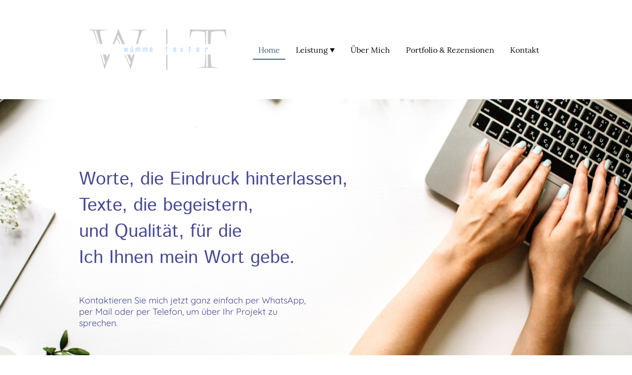

--- FILE ---
content_type: text/html; charset=UTF-8
request_url: https://www.xn--wmme-texter-thb.de/
body_size: 33808
content:
<!DOCTYPE html PUBLIC "-//W3C//DTD XHTML 1.1//EN"
   "http://www.w3.org/TR/xhtml11/DTD/xhtml11.dtd">
<html lang="de">
<head>
	<meta charset="UTF-8" />
	<meta name="viewport" content="width=device-width, initial-scale=1" />
	<link rel="profile" href="https://gmpg.org/xfn/11" />
	<title>Texter, Schreibdienst, Texter in Bremen</title>
<meta name='robots' content='max-image-preview:large' />
	<style>img:is([sizes="auto" i], [sizes^="auto," i]) { contain-intrinsic-size: 3000px 1500px }</style>
	<link rel="alternate" type="application/rss+xml" title=" &raquo; Feed" href="https://www.xn--wmme-texter-thb.de/feed/" />
<link rel="alternate" type="application/rss+xml" title=" &raquo; Kommentar-Feed" href="https://www.xn--wmme-texter-thb.de/comments/feed/" />
<script type="text/javascript">
/* <![CDATA[ */
window._wpemojiSettings = {"baseUrl":"https:\/\/s.w.org\/images\/core\/emoji\/15.0.3\/72x72\/","ext":".png","svgUrl":"https:\/\/s.w.org\/images\/core\/emoji\/15.0.3\/svg\/","svgExt":".svg","source":{"concatemoji":"https:\/\/www.xn--wmme-texter-thb.de\/wp-includes\/js\/wp-emoji-release.min.js?ver=6.7.2"}};
/*! This file is auto-generated */
!function(i,n){var o,s,e;function c(e){try{var t={supportTests:e,timestamp:(new Date).valueOf()};sessionStorage.setItem(o,JSON.stringify(t))}catch(e){}}function p(e,t,n){e.clearRect(0,0,e.canvas.width,e.canvas.height),e.fillText(t,0,0);var t=new Uint32Array(e.getImageData(0,0,e.canvas.width,e.canvas.height).data),r=(e.clearRect(0,0,e.canvas.width,e.canvas.height),e.fillText(n,0,0),new Uint32Array(e.getImageData(0,0,e.canvas.width,e.canvas.height).data));return t.every(function(e,t){return e===r[t]})}function u(e,t,n){switch(t){case"flag":return n(e,"\ud83c\udff3\ufe0f\u200d\u26a7\ufe0f","\ud83c\udff3\ufe0f\u200b\u26a7\ufe0f")?!1:!n(e,"\ud83c\uddfa\ud83c\uddf3","\ud83c\uddfa\u200b\ud83c\uddf3")&&!n(e,"\ud83c\udff4\udb40\udc67\udb40\udc62\udb40\udc65\udb40\udc6e\udb40\udc67\udb40\udc7f","\ud83c\udff4\u200b\udb40\udc67\u200b\udb40\udc62\u200b\udb40\udc65\u200b\udb40\udc6e\u200b\udb40\udc67\u200b\udb40\udc7f");case"emoji":return!n(e,"\ud83d\udc26\u200d\u2b1b","\ud83d\udc26\u200b\u2b1b")}return!1}function f(e,t,n){var r="undefined"!=typeof WorkerGlobalScope&&self instanceof WorkerGlobalScope?new OffscreenCanvas(300,150):i.createElement("canvas"),a=r.getContext("2d",{willReadFrequently:!0}),o=(a.textBaseline="top",a.font="600 32px Arial",{});return e.forEach(function(e){o[e]=t(a,e,n)}),o}function t(e){var t=i.createElement("script");t.src=e,t.defer=!0,i.head.appendChild(t)}"undefined"!=typeof Promise&&(o="wpEmojiSettingsSupports",s=["flag","emoji"],n.supports={everything:!0,everythingExceptFlag:!0},e=new Promise(function(e){i.addEventListener("DOMContentLoaded",e,{once:!0})}),new Promise(function(t){var n=function(){try{var e=JSON.parse(sessionStorage.getItem(o));if("object"==typeof e&&"number"==typeof e.timestamp&&(new Date).valueOf()<e.timestamp+604800&&"object"==typeof e.supportTests)return e.supportTests}catch(e){}return null}();if(!n){if("undefined"!=typeof Worker&&"undefined"!=typeof OffscreenCanvas&&"undefined"!=typeof URL&&URL.createObjectURL&&"undefined"!=typeof Blob)try{var e="postMessage("+f.toString()+"("+[JSON.stringify(s),u.toString(),p.toString()].join(",")+"));",r=new Blob([e],{type:"text/javascript"}),a=new Worker(URL.createObjectURL(r),{name:"wpTestEmojiSupports"});return void(a.onmessage=function(e){c(n=e.data),a.terminate(),t(n)})}catch(e){}c(n=f(s,u,p))}t(n)}).then(function(e){for(var t in e)n.supports[t]=e[t],n.supports.everything=n.supports.everything&&n.supports[t],"flag"!==t&&(n.supports.everythingExceptFlag=n.supports.everythingExceptFlag&&n.supports[t]);n.supports.everythingExceptFlag=n.supports.everythingExceptFlag&&!n.supports.flag,n.DOMReady=!1,n.readyCallback=function(){n.DOMReady=!0}}).then(function(){return e}).then(function(){var e;n.supports.everything||(n.readyCallback(),(e=n.source||{}).concatemoji?t(e.concatemoji):e.wpemoji&&e.twemoji&&(t(e.twemoji),t(e.wpemoji)))}))}((window,document),window._wpemojiSettings);
/* ]]> */
</script>
<style id='wp-emoji-styles-inline-css' type='text/css'>

	img.wp-smiley, img.emoji {
		display: inline !important;
		border: none !important;
		box-shadow: none !important;
		height: 1em !important;
		width: 1em !important;
		margin: 0 0.07em !important;
		vertical-align: -0.1em !important;
		background: none !important;
		padding: 0 !important;
	}
</style>
<link rel='stylesheet' id='wp-block-library-css' href='https://www.xn--wmme-texter-thb.de/wp-content/plugins/gutenberg/build/block-library/style.css?ver=20.7.0' type='text/css' media='all' />
<style id='classic-theme-styles-inline-css' type='text/css'>
/*! This file is auto-generated */
.wp-block-button__link{color:#fff;background-color:#32373c;border-radius:9999px;box-shadow:none;text-decoration:none;padding:calc(.667em + 2px) calc(1.333em + 2px);font-size:1.125em}.wp-block-file__button{background:#32373c;color:#fff;text-decoration:none}
</style>
<link rel='stylesheet' id='go-x-post-editor-css' href='https://www.xn--wmme-texter-thb.de/wp-content/plugins/go-x-post-editor/src/index-fe.css?ver=1768989564' type='text/css' media='all' />
<link rel='stylesheet' id='gox-style-0-css' href='https://www.xn--wmme-texter-thb.de/wp-content/uploads/go-x/style.css?ver=1.0.6+bdb5ab2148' type='text/css' media='all' />
<style id='global-styles-inline-css' type='text/css'>
:root{--wp--preset--aspect-ratio--square: 1;--wp--preset--aspect-ratio--4-3: 4/3;--wp--preset--aspect-ratio--3-4: 3/4;--wp--preset--aspect-ratio--3-2: 3/2;--wp--preset--aspect-ratio--2-3: 2/3;--wp--preset--aspect-ratio--16-9: 16/9;--wp--preset--aspect-ratio--9-16: 9/16;--wp--preset--color--black: #000000;--wp--preset--color--cyan-bluish-gray: #abb8c3;--wp--preset--color--white: #ffffff;--wp--preset--color--pale-pink: #f78da7;--wp--preset--color--vivid-red: #cf2e2e;--wp--preset--color--luminous-vivid-orange: #ff6900;--wp--preset--color--luminous-vivid-amber: #fcb900;--wp--preset--color--light-green-cyan: #7bdcb5;--wp--preset--color--vivid-green-cyan: #00d084;--wp--preset--color--pale-cyan-blue: #8ed1fc;--wp--preset--color--vivid-cyan-blue: #0693e3;--wp--preset--color--vivid-purple: #9b51e0;--wp--preset--gradient--vivid-cyan-blue-to-vivid-purple: linear-gradient(135deg,rgba(6,147,227,1) 0%,rgb(155,81,224) 100%);--wp--preset--gradient--light-green-cyan-to-vivid-green-cyan: linear-gradient(135deg,rgb(122,220,180) 0%,rgb(0,208,130) 100%);--wp--preset--gradient--luminous-vivid-amber-to-luminous-vivid-orange: linear-gradient(135deg,rgba(252,185,0,1) 0%,rgba(255,105,0,1) 100%);--wp--preset--gradient--luminous-vivid-orange-to-vivid-red: linear-gradient(135deg,rgba(255,105,0,1) 0%,rgb(207,46,46) 100%);--wp--preset--gradient--very-light-gray-to-cyan-bluish-gray: linear-gradient(135deg,rgb(238,238,238) 0%,rgb(169,184,195) 100%);--wp--preset--gradient--cool-to-warm-spectrum: linear-gradient(135deg,rgb(74,234,220) 0%,rgb(151,120,209) 20%,rgb(207,42,186) 40%,rgb(238,44,130) 60%,rgb(251,105,98) 80%,rgb(254,248,76) 100%);--wp--preset--gradient--blush-light-purple: linear-gradient(135deg,rgb(255,206,236) 0%,rgb(152,150,240) 100%);--wp--preset--gradient--blush-bordeaux: linear-gradient(135deg,rgb(254,205,165) 0%,rgb(254,45,45) 50%,rgb(107,0,62) 100%);--wp--preset--gradient--luminous-dusk: linear-gradient(135deg,rgb(255,203,112) 0%,rgb(199,81,192) 50%,rgb(65,88,208) 100%);--wp--preset--gradient--pale-ocean: linear-gradient(135deg,rgb(255,245,203) 0%,rgb(182,227,212) 50%,rgb(51,167,181) 100%);--wp--preset--gradient--electric-grass: linear-gradient(135deg,rgb(202,248,128) 0%,rgb(113,206,126) 100%);--wp--preset--gradient--midnight: linear-gradient(135deg,rgb(2,3,129) 0%,rgb(40,116,252) 100%);--wp--preset--font-size--small: 13px;--wp--preset--font-size--medium: 20px;--wp--preset--font-size--large: 36px;--wp--preset--font-size--x-large: 42px;--wp--preset--spacing--20: 0.44rem;--wp--preset--spacing--30: 0.67rem;--wp--preset--spacing--40: 1rem;--wp--preset--spacing--50: 1.5rem;--wp--preset--spacing--60: 2.25rem;--wp--preset--spacing--70: 3.38rem;--wp--preset--spacing--80: 5.06rem;--wp--preset--shadow--natural: 6px 6px 9px rgba(0, 0, 0, 0.2);--wp--preset--shadow--deep: 12px 12px 50px rgba(0, 0, 0, 0.4);--wp--preset--shadow--sharp: 6px 6px 0px rgba(0, 0, 0, 0.2);--wp--preset--shadow--outlined: 6px 6px 0px -3px rgba(255, 255, 255, 1), 6px 6px rgba(0, 0, 0, 1);--wp--preset--shadow--crisp: 6px 6px 0px rgba(0, 0, 0, 1);}:where(.is-layout-flex){gap: 0.5em;}:where(.is-layout-grid){gap: 0.5em;}body .is-layout-flex{display: flex;}.is-layout-flex{flex-wrap: wrap;align-items: center;}.is-layout-flex > :is(*, div){margin: 0;}body .is-layout-grid{display: grid;}.is-layout-grid > :is(*, div){margin: 0;}:where(.wp-block-columns.is-layout-flex){gap: 2em;}:where(.wp-block-columns.is-layout-grid){gap: 2em;}:where(.wp-block-post-template.is-layout-flex){gap: 1.25em;}:where(.wp-block-post-template.is-layout-grid){gap: 1.25em;}.has-black-color{color: var(--wp--preset--color--black) !important;}.has-cyan-bluish-gray-color{color: var(--wp--preset--color--cyan-bluish-gray) !important;}.has-white-color{color: var(--wp--preset--color--white) !important;}.has-pale-pink-color{color: var(--wp--preset--color--pale-pink) !important;}.has-vivid-red-color{color: var(--wp--preset--color--vivid-red) !important;}.has-luminous-vivid-orange-color{color: var(--wp--preset--color--luminous-vivid-orange) !important;}.has-luminous-vivid-amber-color{color: var(--wp--preset--color--luminous-vivid-amber) !important;}.has-light-green-cyan-color{color: var(--wp--preset--color--light-green-cyan) !important;}.has-vivid-green-cyan-color{color: var(--wp--preset--color--vivid-green-cyan) !important;}.has-pale-cyan-blue-color{color: var(--wp--preset--color--pale-cyan-blue) !important;}.has-vivid-cyan-blue-color{color: var(--wp--preset--color--vivid-cyan-blue) !important;}.has-vivid-purple-color{color: var(--wp--preset--color--vivid-purple) !important;}.has-black-background-color{background-color: var(--wp--preset--color--black) !important;}.has-cyan-bluish-gray-background-color{background-color: var(--wp--preset--color--cyan-bluish-gray) !important;}.has-white-background-color{background-color: var(--wp--preset--color--white) !important;}.has-pale-pink-background-color{background-color: var(--wp--preset--color--pale-pink) !important;}.has-vivid-red-background-color{background-color: var(--wp--preset--color--vivid-red) !important;}.has-luminous-vivid-orange-background-color{background-color: var(--wp--preset--color--luminous-vivid-orange) !important;}.has-luminous-vivid-amber-background-color{background-color: var(--wp--preset--color--luminous-vivid-amber) !important;}.has-light-green-cyan-background-color{background-color: var(--wp--preset--color--light-green-cyan) !important;}.has-vivid-green-cyan-background-color{background-color: var(--wp--preset--color--vivid-green-cyan) !important;}.has-pale-cyan-blue-background-color{background-color: var(--wp--preset--color--pale-cyan-blue) !important;}.has-vivid-cyan-blue-background-color{background-color: var(--wp--preset--color--vivid-cyan-blue) !important;}.has-vivid-purple-background-color{background-color: var(--wp--preset--color--vivid-purple) !important;}.has-black-border-color{border-color: var(--wp--preset--color--black) !important;}.has-cyan-bluish-gray-border-color{border-color: var(--wp--preset--color--cyan-bluish-gray) !important;}.has-white-border-color{border-color: var(--wp--preset--color--white) !important;}.has-pale-pink-border-color{border-color: var(--wp--preset--color--pale-pink) !important;}.has-vivid-red-border-color{border-color: var(--wp--preset--color--vivid-red) !important;}.has-luminous-vivid-orange-border-color{border-color: var(--wp--preset--color--luminous-vivid-orange) !important;}.has-luminous-vivid-amber-border-color{border-color: var(--wp--preset--color--luminous-vivid-amber) !important;}.has-light-green-cyan-border-color{border-color: var(--wp--preset--color--light-green-cyan) !important;}.has-vivid-green-cyan-border-color{border-color: var(--wp--preset--color--vivid-green-cyan) !important;}.has-pale-cyan-blue-border-color{border-color: var(--wp--preset--color--pale-cyan-blue) !important;}.has-vivid-cyan-blue-border-color{border-color: var(--wp--preset--color--vivid-cyan-blue) !important;}.has-vivid-purple-border-color{border-color: var(--wp--preset--color--vivid-purple) !important;}.has-vivid-cyan-blue-to-vivid-purple-gradient-background{background: var(--wp--preset--gradient--vivid-cyan-blue-to-vivid-purple) !important;}.has-light-green-cyan-to-vivid-green-cyan-gradient-background{background: var(--wp--preset--gradient--light-green-cyan-to-vivid-green-cyan) !important;}.has-luminous-vivid-amber-to-luminous-vivid-orange-gradient-background{background: var(--wp--preset--gradient--luminous-vivid-amber-to-luminous-vivid-orange) !important;}.has-luminous-vivid-orange-to-vivid-red-gradient-background{background: var(--wp--preset--gradient--luminous-vivid-orange-to-vivid-red) !important;}.has-very-light-gray-to-cyan-bluish-gray-gradient-background{background: var(--wp--preset--gradient--very-light-gray-to-cyan-bluish-gray) !important;}.has-cool-to-warm-spectrum-gradient-background{background: var(--wp--preset--gradient--cool-to-warm-spectrum) !important;}.has-blush-light-purple-gradient-background{background: var(--wp--preset--gradient--blush-light-purple) !important;}.has-blush-bordeaux-gradient-background{background: var(--wp--preset--gradient--blush-bordeaux) !important;}.has-luminous-dusk-gradient-background{background: var(--wp--preset--gradient--luminous-dusk) !important;}.has-pale-ocean-gradient-background{background: var(--wp--preset--gradient--pale-ocean) !important;}.has-electric-grass-gradient-background{background: var(--wp--preset--gradient--electric-grass) !important;}.has-midnight-gradient-background{background: var(--wp--preset--gradient--midnight) !important;}.has-small-font-size{font-size: var(--wp--preset--font-size--small) !important;}.has-medium-font-size{font-size: var(--wp--preset--font-size--medium) !important;}.has-large-font-size{font-size: var(--wp--preset--font-size--large) !important;}.has-x-large-font-size{font-size: var(--wp--preset--font-size--x-large) !important;}
:where(.wp-block-columns.is-layout-flex){gap: 2em;}:where(.wp-block-columns.is-layout-grid){gap: 2em;}
:root :where(.wp-block-pullquote){font-size: 1.5em;line-height: 1.6;}
:where(.wp-block-post-template.is-layout-flex){gap: 1.25em;}:where(.wp-block-post-template.is-layout-grid){gap: 1.25em;}
</style>
<script type="text/javascript" src="https://www.xn--wmme-texter-thb.de/wp-content/plugins/gutenberg/build/hooks/index.min.js?ver=84e753e2b66eb7028d38" id="wp-hooks-js"></script>
<script type="text/javascript" src="https://www.xn--wmme-texter-thb.de/wp-content/plugins/gutenberg/build/i18n/index.min.js?ver=bd5a2533e717a1043151" id="wp-i18n-js"></script>
<script type="text/javascript" id="wp-i18n-js-after">
/* <![CDATA[ */
wp.i18n.setLocaleData( { 'text direction\u0004ltr': [ 'ltr' ] } );
/* ]]> */
</script>
<link rel="https://api.w.org/" href="https://www.xn--wmme-texter-thb.de/wp-json/" /><link rel="alternate" title="JSON" type="application/json" href="https://www.xn--wmme-texter-thb.de/wp-json/wp/v2/pages/617" /><link rel="EditURI" type="application/rsd+xml" title="RSD" href="https://www.xn--wmme-texter-thb.de/xmlrpc.php?rsd" />
<meta name="generator" content="MyWebsite NOW" />
<link rel="canonical" href="https://www.xn--wmme-texter-thb.de/" />
<link rel='shortlink' href='https://www.xn--wmme-texter-thb.de/' />
<link rel="alternate" title="oEmbed (JSON)" type="application/json+oembed" href="https://www.xn--wmme-texter-thb.de/wp-json/oembed/1.0/embed?url=https%3A%2F%2Fwww.xn--wmme-texter-thb.de%2F" />
<link rel="alternate" title="oEmbed (XML)" type="text/xml+oembed" href="https://www.xn--wmme-texter-thb.de/wp-json/oembed/1.0/embed?url=https%3A%2F%2Fwww.xn--wmme-texter-thb.de%2F&#038;format=xml" />
				<script>
					window.goxwpDeployment=true;
				</script>
	<script type="application/ld+json">
                    {"@context":"https://schema.org","@type":"LocalBusiness","address":{"@type":"PostalAddress","addressLocality":"Grasberg","streetAddress":"Am Wilstedtermoor 7"},"telephone":"49 17681585899","logo":"/-_-/resources/images/files/99d285e9-cb87-4649-9b29-f32ee55f3d84/7e687fa5-9529-476d-8000-e28715ee15a3?o=rs:fill:2000:657:1:1/g:sm/","url":"https://xn--wmme-texter-thb.de","longitude":9.0208092,"latitude":53.1923326,"name":"Wümme Texter Grasberg","sameAs":["","","","","",""],"email":"wuemmetexter@gmail.com","founder":"Linda Eggert"}
                </script><meta  name="description" content="Texter Grasberg | Schreibdienst Grasberg | Schreibservice Bremen | Texter Bremen | Social Media Agentur Bremen "/><meta  property="og:image" content="https://xn--wmme-texter-thb.de/wp-content/uploads/go-x/a/5e67ee0e-092e-44b7-a70b-6579d4901edb/image-1200x799.jpg"/><link rel="shortcut icon" href="/wp-content/uploads/go-x/u/9e6e22a4-e223-4054-be50-54d4f006d651/w16,h16,rtfit,bg,el1,ex1,fico/image.ico?v=1746526620815" type="image/x-icon" /><link rel="icon" href="/wp-content/uploads/go-x/u/9e6e22a4-e223-4054-be50-54d4f006d651/w16,h16,rtfit,bg,el1,ex1,fico/image.ico?v=1746526620815" type="image/x-icon" /><link rel="apple-touch-icon" sizes="180x180" href="/wp-content/uploads/go-x/u/9e6e22a4-e223-4054-be50-54d4f006d651/w180,h180,rtfit,bgdde1e5,el1,ex1,fpng/image.png?v=1746526620815" type="image/png" /><link rel="icon" type="image/png" sizes="32x32" href="/wp-content/uploads/go-x/u/9e6e22a4-e223-4054-be50-54d4f006d651/w32,h32,rtfit,bg,el1,ex1,fpng/image.png?v=1746526620815" type="image/png" /><link rel="icon" type="image/png" sizes="192x192" href="/wp-content/uploads/go-x/u/9e6e22a4-e223-4054-be50-54d4f006d651/w192,h192,rtfit,bg,el1,ex1,fpng/image.png?v=1746526620815" type="image/png" /><link rel="icon" type="image/png" sizes="16x16" href="/wp-content/uploads/go-x/u/9e6e22a4-e223-4054-be50-54d4f006d651/w16,h16,rtfit,bg,el1,ex1,fpng/image.png?v=1746526620815" type="image/png" />		<style type="text/css" id="wp-custom-css">
			@font-face{src:url(/wp-content/themes/gox/public/fonts/IstokWeb-latin_latin-ext-regular.eot);src:local("IstokWeb Regular"),local("IstokWeb-Regular");src:url(/wp-content/themes/gox/public/fonts/IstokWeb-latin_latin-ext-regular.eot?#iefix) format("embedded-opentype");src:url(/wp-content/themes/gox/public/fonts/IstokWeb-latin_latin-ext-regular.woff2) format("woff2");src:url(/wp-content/themes/gox/public/fonts/IstokWeb-latin_latin-ext-regular.woff) format("woff");src:url(/wp-content/themes/gox/public/fonts/IstokWeb-latin_latin-ext-regular.ttf) format("truetype");src:url(/wp-content/themes/gox/public/fonts/IstokWeb-latin_latin-ext-regular.svg#IstokWeb) format("svg");font-family:IstokWeb;font-style:normal;font-weight:400;src:url(/wp-content/themes/gox/public/fonts/IstokWeb-latin_latin-ext-regular.woff) format("woff")}@font-face{src:url(/wp-content/themes/gox/public/fonts/IstokWeb-latin_latin-ext-italic.eot);src:local("IstokWeb Italic"),local("IstokWeb-Italic");src:url(/wp-content/themes/gox/public/fonts/IstokWeb-latin_latin-ext-italic.eot?#iefix) format("embedded-opentype");src:url(/wp-content/themes/gox/public/fonts/IstokWeb-latin_latin-ext-italic.woff2) format("woff2");src:url(/wp-content/themes/gox/public/fonts/IstokWeb-latin_latin-ext-italic.woff) format("woff");src:url(/wp-content/themes/gox/public/fonts/IstokWeb-latin_latin-ext-italic.ttf) format("truetype");src:url(/wp-content/themes/gox/public/fonts/IstokWeb-latin_latin-ext-italic.svg#IstokWeb) format("svg");font-family:IstokWeb;font-style:italic;font-weight:400;src:url(/wp-content/themes/gox/public/fonts/IstokWeb-latin_latin-ext-italic.woff) format("woff")}@font-face{src:url(/wp-content/themes/gox/public/fonts/IstokWeb-latin_latin-ext-700.eot);src:local("IstokWeb Bold"),local("IstokWeb-Bold");src:url(/wp-content/themes/gox/public/fonts/IstokWeb-latin_latin-ext-700.eot?#iefix) format("embedded-opentype");src:url(/wp-content/themes/gox/public/fonts/IstokWeb-latin_latin-ext-700.woff2) format("woff2");src:url(/wp-content/themes/gox/public/fonts/IstokWeb-latin_latin-ext-700.woff) format("woff");src:url(/wp-content/themes/gox/public/fonts/IstokWeb-latin_latin-ext-700.ttf) format("truetype");src:url(/wp-content/themes/gox/public/fonts/IstokWeb-latin_latin-ext-700.svg#IstokWeb) format("svg");font-family:IstokWeb;font-style:normal;font-weight:700;src:url(/wp-content/themes/gox/public/fonts/IstokWeb-latin_latin-ext-700.woff) format("woff")}@font-face{src:url(/wp-content/themes/gox/public/fonts/IstokWeb-latin_latin-ext-700italic.eot);src:local("IstokWeb BoldItalic"),local("IstokWeb-BoldItalic");src:url(/wp-content/themes/gox/public/fonts/IstokWeb-latin_latin-ext-700italic.eot?#iefix) format("embedded-opentype");src:url(/wp-content/themes/gox/public/fonts/IstokWeb-latin_latin-ext-700italic.woff2) format("woff2");src:url(/wp-content/themes/gox/public/fonts/IstokWeb-latin_latin-ext-700italic.woff) format("woff");src:url(/wp-content/themes/gox/public/fonts/IstokWeb-latin_latin-ext-700italic.ttf) format("truetype");src:url(/wp-content/themes/gox/public/fonts/IstokWeb-latin_latin-ext-700italic.svg#IstokWeb) format("svg");font-family:IstokWeb;font-style:italic;font-weight:700;src:url(/wp-content/themes/gox/public/fonts/IstokWeb-latin_latin-ext-700italic.woff) format("woff")}@font-face{src:url(/wp-content/themes/gox/public/fonts/Lora-latin_latin-ext-regular.eot);src:local("Lora Regular"),local("Lora-Regular");src:url(/wp-content/themes/gox/public/fonts/Lora-latin_latin-ext-regular.eot?#iefix) format("embedded-opentype");src:url(/wp-content/themes/gox/public/fonts/Lora-latin_latin-ext-regular.woff2) format("woff2");src:url(/wp-content/themes/gox/public/fonts/Lora-latin_latin-ext-regular.woff) format("woff");src:url(/wp-content/themes/gox/public/fonts/Lora-latin_latin-ext-regular.ttf) format("truetype");src:url(/wp-content/themes/gox/public/fonts/Lora-latin_latin-ext-regular.svg#Lora) format("svg");font-family:Lora;font-style:normal;font-weight:400;src:url(/wp-content/themes/gox/public/fonts/Lora-latin_latin-ext-regular.woff) format("woff")}@font-face{src:url(/wp-content/themes/gox/public/fonts/Lora-latin_latin-ext-italic.eot);src:local("Lora Italic"),local("Lora-Italic");src:url(/wp-content/themes/gox/public/fonts/Lora-latin_latin-ext-italic.eot?#iefix) format("embedded-opentype");src:url(/wp-content/themes/gox/public/fonts/Lora-latin_latin-ext-italic.woff2) format("woff2");src:url(/wp-content/themes/gox/public/fonts/Lora-latin_latin-ext-italic.woff) format("woff");src:url(/wp-content/themes/gox/public/fonts/Lora-latin_latin-ext-italic.ttf) format("truetype");src:url(/wp-content/themes/gox/public/fonts/Lora-latin_latin-ext-italic.svg#Lora) format("svg");font-family:Lora;font-style:italic;font-weight:400;src:url(/wp-content/themes/gox/public/fonts/Lora-latin_latin-ext-italic.woff) format("woff")}@font-face{src:url(/wp-content/themes/gox/public/fonts/Lora-latin_latin-ext-700.eot);src:local("Lora Bold"),local("Lora-Bold");src:url(/wp-content/themes/gox/public/fonts/Lora-latin_latin-ext-700.eot?#iefix) format("embedded-opentype");src:url(/wp-content/themes/gox/public/fonts/Lora-latin_latin-ext-700.woff2) format("woff2");src:url(/wp-content/themes/gox/public/fonts/Lora-latin_latin-ext-700.woff) format("woff");src:url(/wp-content/themes/gox/public/fonts/Lora-latin_latin-ext-700.ttf) format("truetype");src:url(/wp-content/themes/gox/public/fonts/Lora-latin_latin-ext-700.svg#Lora) format("svg");font-family:Lora;font-style:normal;font-weight:700;src:url(/wp-content/themes/gox/public/fonts/Lora-latin_latin-ext-700.woff) format("woff")}@font-face{src:url(/wp-content/themes/gox/public/fonts/Lora-latin_latin-ext-700italic.eot);src:local("Lora BoldItalic"),local("Lora-BoldItalic");src:url(/wp-content/themes/gox/public/fonts/Lora-latin_latin-ext-700italic.eot?#iefix) format("embedded-opentype");src:url(/wp-content/themes/gox/public/fonts/Lora-latin_latin-ext-700italic.woff2) format("woff2");src:url(/wp-content/themes/gox/public/fonts/Lora-latin_latin-ext-700italic.woff) format("woff");src:url(/wp-content/themes/gox/public/fonts/Lora-latin_latin-ext-700italic.ttf) format("truetype");src:url(/wp-content/themes/gox/public/fonts/Lora-latin_latin-ext-700italic.svg#Lora) format("svg");font-family:Lora;font-style:italic;font-weight:700;src:url(/wp-content/themes/gox/public/fonts/Lora-latin_latin-ext-700italic.woff) format("woff")}.theming-theme-accent1-sticky{color:#5e75b1!important}.theming-theme-accent2-sticky{color:#405f83!important}.theming-theme-accent3-sticky{color:#1c3c6e!important}.theming-theme-light-sticky{color:#777!important}.theming-theme-dark-sticky{color:#090a0a!important}.theming-basic-Grey-sticky{color:#777!important}.theming-basic-Red-sticky{color:#e0110c!important}.theming-basic-Orange-sticky{color:#bf5a03!important}.theming-basic-Yellow-sticky{color:#917300!important}.theming-basic-Green-sticky{color:#248913!important}.theming-basic-Cyan-sticky{color:#00829b!important}.theming-basic-Blue-sticky{color:#1414c9!important}.theming-basic-Purple-sticky{color:#941196!important}@media (min-width:768px) and (max-width:1023.95px){.grid-row-b46a5968-d360-454f-9e7f-233e11b47670{padding:16px!important;flex-direction:column!important}}@media (min-width:0px) and (max-width:767.95px){.grid-row-82725d5d-1d88-4c1d-8680-0c8662c7af9e{align-items:flex-start!important}}@media (min-width:768px) and (max-width:1023.95px){.grid-row-82725d5d-1d88-4c1d-8680-0c8662c7af9e{align-items:flex-start!important}}.logo-324dc279-906d-47bf-93f2-e1cd6832af98 .theming-theme-accent1{color:#5e75b1!important}.logo-324dc279-906d-47bf-93f2-e1cd6832af98 .theming-theme-accent2{color:#405f83!important}.logo-324dc279-906d-47bf-93f2-e1cd6832af98 .theming-theme-accent3{color:#1c3c6e!important}.logo-324dc279-906d-47bf-93f2-e1cd6832af98 .theming-theme-light{color:#777!important}.logo-324dc279-906d-47bf-93f2-e1cd6832af98 .theming-theme-dark{color:#090a0a!important}.logo-324dc279-906d-47bf-93f2-e1cd6832af98 .theming-basic-Grey{color:#777!important}.logo-324dc279-906d-47bf-93f2-e1cd6832af98 .theming-basic-Red{color:#e0110c!important}.logo-324dc279-906d-47bf-93f2-e1cd6832af98 .theming-basic-Orange{color:#bf5a03!important}.logo-324dc279-906d-47bf-93f2-e1cd6832af98 .theming-basic-Yellow{color:#917300!important}.logo-324dc279-906d-47bf-93f2-e1cd6832af98 .theming-basic-Green{color:#248913!important}.logo-324dc279-906d-47bf-93f2-e1cd6832af98 .theming-basic-Cyan{color:#00829b!important}.logo-324dc279-906d-47bf-93f2-e1cd6832af98 .theming-basic-Blue{color:#1414c9!important}.logo-324dc279-906d-47bf-93f2-e1cd6832af98 .theming-basic-Purple{color:#941196!important}@media (min-width:0px) and (max-width:767.95px){.module-container-6033e314-24ed-4204-8a32-bc3635e079d7{display:none!important}}@media (min-width:768px) and (max-width:1023.95px){.module-container-6033e314-24ed-4204-8a32-bc3635e079d7{display:none!important}}@media (min-width:0px) and (max-width:767.95px){.module-container-623c8a84-c635-4e90-a4fd-7023d7d41fc6{min-height:32px!important}}@media (min-width:768px) and (max-width:1023.95px){.module-container-623c8a84-c635-4e90-a4fd-7023d7d41fc6{min-height:32px!important}}@media (min-width:768px) and (max-width:1023.95px){.grid-row-457e0168-e7b6-408c-a31c-1d81920ac4dc{order:-1!important}}@media (min-width:1024px){.grid-row-457e0168-e7b6-408c-a31c-1d81920ac4dc{order:-1!important}}#section-content-with-grid-946887a4-cb8d-43af-9227-ef7ea8c9237f{--section-content-with-grid-grid-template-columns:repeat(12, 69px [col-start]);--section-content-with-grid-grid-template-rows:repeat(12, minmax(40px, auto) [col-start]);--section-content-with-grid-mobile-min-height:auto}@font-face{src:url(/wp-content/themes/gox/public/fonts/Quicksand-latin_latin-ext-regular.eot);src:local("Quicksand Regular"),local("Quicksand-Regular");src:url(/wp-content/themes/gox/public/fonts/Quicksand-latin_latin-ext-regular.eot?#iefix) format("embedded-opentype");src:url(/wp-content/themes/gox/public/fonts/Quicksand-latin_latin-ext-regular.woff2) format("woff2");src:url(/wp-content/themes/gox/public/fonts/Quicksand-latin_latin-ext-regular.woff) format("woff");src:url(/wp-content/themes/gox/public/fonts/Quicksand-latin_latin-ext-regular.ttf) format("truetype");src:url(/wp-content/themes/gox/public/fonts/Quicksand-latin_latin-ext-regular.svg#Quicksand) format("svg");font-family:Quicksand;font-style:normal;font-weight:400;src:url(/wp-content/themes/gox/public/fonts/Quicksand-latin_latin-ext-regular.woff) format("woff")}@font-face{src:url(/wp-content/themes/gox/public/fonts/Quicksand-latin_latin-ext-500.eot);src:local("Quicksand Medium"),local("Quicksand-Medium");src:url(/wp-content/themes/gox/public/fonts/Quicksand-latin_latin-ext-500.eot?#iefix) format("embedded-opentype");src:url(/wp-content/themes/gox/public/fonts/Quicksand-latin_latin-ext-500.woff2) format("woff2");src:url(/wp-content/themes/gox/public/fonts/Quicksand-latin_latin-ext-500.woff) format("woff");src:url(/wp-content/themes/gox/public/fonts/Quicksand-latin_latin-ext-500.ttf) format("truetype");src:url(/wp-content/themes/gox/public/fonts/Quicksand-latin_latin-ext-500.svg#Quicksand) format("svg");font-family:Quicksand;font-style:normal;font-weight:500;src:url(/wp-content/themes/gox/public/fonts/Quicksand-latin_latin-ext-500.woff) format("woff")}@font-face{src:url(/wp-content/themes/gox/public/fonts/Quicksand-latin_latin-ext-700.eot);src:local("Quicksand Bold"),local("Quicksand-Bold");src:url(/wp-content/themes/gox/public/fonts/Quicksand-latin_latin-ext-700.eot?#iefix) format("embedded-opentype");src:url(/wp-content/themes/gox/public/fonts/Quicksand-latin_latin-ext-700.woff2) format("woff2");src:url(/wp-content/themes/gox/public/fonts/Quicksand-latin_latin-ext-700.woff) format("woff");src:url(/wp-content/themes/gox/public/fonts/Quicksand-latin_latin-ext-700.ttf) format("truetype");src:url(/wp-content/themes/gox/public/fonts/Quicksand-latin_latin-ext-700.svg#Quicksand) format("svg");font-family:Quicksand;font-style:normal;font-weight:700;src:url(/wp-content/themes/gox/public/fonts/Quicksand-latin_latin-ext-700.woff) format("woff")}.text-5e2ead78-8237-442a-85dc-c8e982f0afa6 .theming-theme-accent1{color:#fff!important}.text-5e2ead78-8237-442a-85dc-c8e982f0afa6 .theming-theme-accent2{color:#fff!important}.text-5e2ead78-8237-442a-85dc-c8e982f0afa6 .theming-theme-accent3{color:#fff!important}.text-5e2ead78-8237-442a-85dc-c8e982f0afa6 .theming-theme-light{color:#fff!important}.text-5e2ead78-8237-442a-85dc-c8e982f0afa6 .theming-theme-dark{color:#090a0a!important}.text-5e2ead78-8237-442a-85dc-c8e982f0afa6 .theming-basic-Grey{color:#fff!important}.text-5e2ead78-8237-442a-85dc-c8e982f0afa6 .theming-basic-Red{color:#fff!important}.text-5e2ead78-8237-442a-85dc-c8e982f0afa6 .theming-basic-Orange{color:#fff!important}.text-5e2ead78-8237-442a-85dc-c8e982f0afa6 .theming-basic-Yellow{color:#fff!important}.text-5e2ead78-8237-442a-85dc-c8e982f0afa6 .theming-basic-Green{color:#fff!important}.text-5e2ead78-8237-442a-85dc-c8e982f0afa6 .theming-basic-Cyan{color:#fff!important}.text-5e2ead78-8237-442a-85dc-c8e982f0afa6 .theming-basic-Blue{color:#fff!important}.text-5e2ead78-8237-442a-85dc-c8e982f0afa6 .theming-basic-Purple{color:#fff!important}.heading-module-98a2f5b9-96c3-4bc5-a947-86c2f7d66e81 .theming-theme-accent1{color:#fff!important}.heading-module-98a2f5b9-96c3-4bc5-a947-86c2f7d66e81 .theming-theme-accent2{color:#fff!important}.heading-module-98a2f5b9-96c3-4bc5-a947-86c2f7d66e81 .theming-theme-accent3{color:#fff!important}.heading-module-98a2f5b9-96c3-4bc5-a947-86c2f7d66e81 .theming-theme-light{color:#fff!important}.heading-module-98a2f5b9-96c3-4bc5-a947-86c2f7d66e81 .theming-theme-dark{color:#090a0a!important}.heading-module-98a2f5b9-96c3-4bc5-a947-86c2f7d66e81 .theming-basic-Grey{color:#fff!important}.heading-module-98a2f5b9-96c3-4bc5-a947-86c2f7d66e81 .theming-basic-Red{color:#fff!important}.heading-module-98a2f5b9-96c3-4bc5-a947-86c2f7d66e81 .theming-basic-Orange{color:#fff!important}.heading-module-98a2f5b9-96c3-4bc5-a947-86c2f7d66e81 .theming-basic-Yellow{color:#fff!important}.heading-module-98a2f5b9-96c3-4bc5-a947-86c2f7d66e81 .theming-basic-Green{color:#fff!important}.heading-module-98a2f5b9-96c3-4bc5-a947-86c2f7d66e81 .theming-basic-Cyan{color:#fff!important}.heading-module-98a2f5b9-96c3-4bc5-a947-86c2f7d66e81 .theming-basic-Blue{color:#fff!important}.heading-module-98a2f5b9-96c3-4bc5-a947-86c2f7d66e81 .theming-basic-Purple{color:#fff!important}#section-content-with-grid-b942becb-e511-459a-adf8-fcc1c0d5e6ea{--section-content-with-grid-grid-template-columns:repeat(12, 69px [col-start]);--section-content-with-grid-grid-template-rows:repeat(7, minmax(40px, auto) [col-start]);--section-content-with-grid-mobile-min-height:auto}.text-aaa5aa28-48fc-47ce-82d9-5c04c5dfd115 .theming-theme-accent1{color:#5e75b1!important}.text-aaa5aa28-48fc-47ce-82d9-5c04c5dfd115 .theming-theme-accent2{color:#405f83!important}.text-aaa5aa28-48fc-47ce-82d9-5c04c5dfd115 .theming-theme-accent3{color:#1c3c6e!important}.text-aaa5aa28-48fc-47ce-82d9-5c04c5dfd115 .theming-theme-light{color:#777!important}.text-aaa5aa28-48fc-47ce-82d9-5c04c5dfd115 .theming-theme-dark{color:#090a0a!important}.text-aaa5aa28-48fc-47ce-82d9-5c04c5dfd115 .theming-basic-Grey{color:#777!important}.text-aaa5aa28-48fc-47ce-82d9-5c04c5dfd115 .theming-basic-Red{color:#e0110c!important}.text-aaa5aa28-48fc-47ce-82d9-5c04c5dfd115 .theming-basic-Orange{color:#bf5a03!important}.text-aaa5aa28-48fc-47ce-82d9-5c04c5dfd115 .theming-basic-Yellow{color:#917300!important}.text-aaa5aa28-48fc-47ce-82d9-5c04c5dfd115 .theming-basic-Green{color:#248913!important}.text-aaa5aa28-48fc-47ce-82d9-5c04c5dfd115 .theming-basic-Cyan{color:#00829b!important}.text-aaa5aa28-48fc-47ce-82d9-5c04c5dfd115 .theming-basic-Blue{color:#1414c9!important}.text-aaa5aa28-48fc-47ce-82d9-5c04c5dfd115 .theming-basic-Purple{color:#941196!important}#grid-group-wrapper-2bba5446-54f0-4541-8fcd-270ee91084fc{--grid-group-wrapper-grid-template-columns-large:repeat(12, 69px [col-start]);--grid-group-wrapper-grid-template-rows-large:repeat(1, minmax(40px, auto));--grid-group-wrapper-grid-template-columns-small:repeat(1, 1fr)}#section-content-with-grid-015e5388-b019-4775-98fb-e04fdd952059{--section-content-with-grid-grid-template-columns:repeat(12, 69px [col-start]);--section-content-with-grid-grid-template-rows:repeat(33, minmax(40px, auto) [col-start]);--section-content-with-grid-mobile-min-height:auto}#grid-group-wrapper-c2094746-b4ed-43c3-99ce-be22adfd2fdf{--grid-group-wrapper-grid-template-columns-large:repeat(9, 69px [col-start]);--grid-group-wrapper-grid-template-rows-large:repeat(18, minmax(40px, auto));--grid-group-wrapper-grid-template-columns-small:repeat(1, 1fr)}.heading-module-432f8e3e-e814-449e-b6c4-b0e7f54c2dc5 .theming-theme-accent1{color:#5e75b1!important}.heading-module-432f8e3e-e814-449e-b6c4-b0e7f54c2dc5 .theming-theme-accent2{color:#405f83!important}.heading-module-432f8e3e-e814-449e-b6c4-b0e7f54c2dc5 .theming-theme-accent3{color:#1c3c6e!important}.heading-module-432f8e3e-e814-449e-b6c4-b0e7f54c2dc5 .theming-theme-light{color:#777!important}.heading-module-432f8e3e-e814-449e-b6c4-b0e7f54c2dc5 .theming-theme-dark{color:#090a0a!important}.heading-module-432f8e3e-e814-449e-b6c4-b0e7f54c2dc5 .theming-basic-Grey{color:#777!important}.heading-module-432f8e3e-e814-449e-b6c4-b0e7f54c2dc5 .theming-basic-Red{color:#e0110c!important}.heading-module-432f8e3e-e814-449e-b6c4-b0e7f54c2dc5 .theming-basic-Orange{color:#bf5a03!important}.heading-module-432f8e3e-e814-449e-b6c4-b0e7f54c2dc5 .theming-basic-Yellow{color:#917300!important}.heading-module-432f8e3e-e814-449e-b6c4-b0e7f54c2dc5 .theming-basic-Green{color:#248913!important}.heading-module-432f8e3e-e814-449e-b6c4-b0e7f54c2dc5 .theming-basic-Cyan{color:#00829b!important}.heading-module-432f8e3e-e814-449e-b6c4-b0e7f54c2dc5 .theming-basic-Blue{color:#1414c9!important}.heading-module-432f8e3e-e814-449e-b6c4-b0e7f54c2dc5 .theming-basic-Purple{color:#941196!important}.text-d12044cd-0041-455c-844c-ed4b1166f461 .theming-theme-accent1{color:#5e75b1!important}.text-d12044cd-0041-455c-844c-ed4b1166f461 .theming-theme-accent2{color:#405f83!important}.text-d12044cd-0041-455c-844c-ed4b1166f461 .theming-theme-accent3{color:#1c3c6e!important}.text-d12044cd-0041-455c-844c-ed4b1166f461 .theming-theme-light{color:#777!important}.text-d12044cd-0041-455c-844c-ed4b1166f461 .theming-theme-dark{color:#090a0a!important}.text-d12044cd-0041-455c-844c-ed4b1166f461 .theming-basic-Grey{color:#777!important}.text-d12044cd-0041-455c-844c-ed4b1166f461 .theming-basic-Red{color:#e0110c!important}.text-d12044cd-0041-455c-844c-ed4b1166f461 .theming-basic-Orange{color:#bf5a03!important}.text-d12044cd-0041-455c-844c-ed4b1166f461 .theming-basic-Yellow{color:#917300!important}.text-d12044cd-0041-455c-844c-ed4b1166f461 .theming-basic-Green{color:#248913!important}.text-d12044cd-0041-455c-844c-ed4b1166f461 .theming-basic-Cyan{color:#00829b!important}.text-d12044cd-0041-455c-844c-ed4b1166f461 .theming-basic-Blue{color:#1414c9!important}.text-d12044cd-0041-455c-844c-ed4b1166f461 .theming-basic-Purple{color:#941196!important}.heading-module-5097bac3-51ea-43f8-ba5f-836d3a591556 .theming-theme-accent1{color:#5e75b1!important}.heading-module-5097bac3-51ea-43f8-ba5f-836d3a591556 .theming-theme-accent2{color:#405f83!important}.heading-module-5097bac3-51ea-43f8-ba5f-836d3a591556 .theming-theme-accent3{color:#1c3c6e!important}.heading-module-5097bac3-51ea-43f8-ba5f-836d3a591556 .theming-theme-light{color:#777!important}.heading-module-5097bac3-51ea-43f8-ba5f-836d3a591556 .theming-theme-dark{color:#090a0a!important}.heading-module-5097bac3-51ea-43f8-ba5f-836d3a591556 .theming-basic-Grey{color:#777!important}.heading-module-5097bac3-51ea-43f8-ba5f-836d3a591556 .theming-basic-Red{color:#e0110c!important}.heading-module-5097bac3-51ea-43f8-ba5f-836d3a591556 .theming-basic-Orange{color:#bf5a03!important}.heading-module-5097bac3-51ea-43f8-ba5f-836d3a591556 .theming-basic-Yellow{color:#917300!important}.heading-module-5097bac3-51ea-43f8-ba5f-836d3a591556 .theming-basic-Green{color:#248913!important}.heading-module-5097bac3-51ea-43f8-ba5f-836d3a591556 .theming-basic-Cyan{color:#00829b!important}.heading-module-5097bac3-51ea-43f8-ba5f-836d3a591556 .theming-basic-Blue{color:#1414c9!important}.heading-module-5097bac3-51ea-43f8-ba5f-836d3a591556 .theming-basic-Purple{color:#941196!important}.text-8146de89-3746-4ccd-aae0-ab8ed34042c0 .theming-theme-accent1{color:#5e75b1!important}.text-8146de89-3746-4ccd-aae0-ab8ed34042c0 .theming-theme-accent2{color:#405f83!important}.text-8146de89-3746-4ccd-aae0-ab8ed34042c0 .theming-theme-accent3{color:#1c3c6e!important}.text-8146de89-3746-4ccd-aae0-ab8ed34042c0 .theming-theme-light{color:#777!important}.text-8146de89-3746-4ccd-aae0-ab8ed34042c0 .theming-theme-dark{color:#090a0a!important}.text-8146de89-3746-4ccd-aae0-ab8ed34042c0 .theming-basic-Grey{color:#777!important}.text-8146de89-3746-4ccd-aae0-ab8ed34042c0 .theming-basic-Red{color:#e0110c!important}.text-8146de89-3746-4ccd-aae0-ab8ed34042c0 .theming-basic-Orange{color:#bf5a03!important}.text-8146de89-3746-4ccd-aae0-ab8ed34042c0 .theming-basic-Yellow{color:#917300!important}.text-8146de89-3746-4ccd-aae0-ab8ed34042c0 .theming-basic-Green{color:#248913!important}.text-8146de89-3746-4ccd-aae0-ab8ed34042c0 .theming-basic-Cyan{color:#00829b!important}.text-8146de89-3746-4ccd-aae0-ab8ed34042c0 .theming-basic-Blue{color:#1414c9!important}.text-8146de89-3746-4ccd-aae0-ab8ed34042c0 .theming-basic-Purple{color:#941196!important}#grid-group-wrapper-34797639-a934-4d6d-9ec8-ea984715c16b{--grid-group-wrapper-grid-template-columns-large:repeat(5, 69px [col-start]);--grid-group-wrapper-grid-template-rows-large:repeat(20, minmax(40px, auto));--grid-group-wrapper-grid-template-columns-small:repeat(1, 1fr)}.heading-module-81394482-7792-46b2-93a8-6c7a2bb2893a .theming-theme-accent1{color:#5e75b1!important}.heading-module-81394482-7792-46b2-93a8-6c7a2bb2893a .theming-theme-accent2{color:#405f83!important}.heading-module-81394482-7792-46b2-93a8-6c7a2bb2893a .theming-theme-accent3{color:#1c3c6e!important}.heading-module-81394482-7792-46b2-93a8-6c7a2bb2893a .theming-theme-light{color:#777!important}.heading-module-81394482-7792-46b2-93a8-6c7a2bb2893a .theming-theme-dark{color:#090a0a!important}.heading-module-81394482-7792-46b2-93a8-6c7a2bb2893a .theming-basic-Grey{color:#777!important}.heading-module-81394482-7792-46b2-93a8-6c7a2bb2893a .theming-basic-Red{color:#e0110c!important}.heading-module-81394482-7792-46b2-93a8-6c7a2bb2893a .theming-basic-Orange{color:#bf5a03!important}.heading-module-81394482-7792-46b2-93a8-6c7a2bb2893a .theming-basic-Yellow{color:#917300!important}.heading-module-81394482-7792-46b2-93a8-6c7a2bb2893a .theming-basic-Green{color:#248913!important}.heading-module-81394482-7792-46b2-93a8-6c7a2bb2893a .theming-basic-Cyan{color:#00829b!important}.heading-module-81394482-7792-46b2-93a8-6c7a2bb2893a .theming-basic-Blue{color:#1414c9!important}.heading-module-81394482-7792-46b2-93a8-6c7a2bb2893a .theming-basic-Purple{color:#941196!important}.text-7ebe3d32-a5af-4e77-851a-a1f71ba8ead2 .theming-theme-accent1{color:#5e75b1!important}.text-7ebe3d32-a5af-4e77-851a-a1f71ba8ead2 .theming-theme-accent2{color:#405f83!important}.text-7ebe3d32-a5af-4e77-851a-a1f71ba8ead2 .theming-theme-accent3{color:#1c3c6e!important}.text-7ebe3d32-a5af-4e77-851a-a1f71ba8ead2 .theming-theme-light{color:#777!important}.text-7ebe3d32-a5af-4e77-851a-a1f71ba8ead2 .theming-theme-dark{color:#090a0a!important}.text-7ebe3d32-a5af-4e77-851a-a1f71ba8ead2 .theming-basic-Grey{color:#777!important}.text-7ebe3d32-a5af-4e77-851a-a1f71ba8ead2 .theming-basic-Red{color:#e0110c!important}.text-7ebe3d32-a5af-4e77-851a-a1f71ba8ead2 .theming-basic-Orange{color:#bf5a03!important}.text-7ebe3d32-a5af-4e77-851a-a1f71ba8ead2 .theming-basic-Yellow{color:#917300!important}.text-7ebe3d32-a5af-4e77-851a-a1f71ba8ead2 .theming-basic-Green{color:#248913!important}.text-7ebe3d32-a5af-4e77-851a-a1f71ba8ead2 .theming-basic-Cyan{color:#00829b!important}.text-7ebe3d32-a5af-4e77-851a-a1f71ba8ead2 .theming-basic-Blue{color:#1414c9!important}.text-7ebe3d32-a5af-4e77-851a-a1f71ba8ead2 .theming-basic-Purple{color:#941196!important}#grid-group-wrapper-d5686bda-bbe7-4832-ba84-8f7d8712b594{--grid-group-wrapper-grid-template-columns-large:repeat(4, 69px [col-start]);--grid-group-wrapper-grid-template-rows-large:repeat(17, minmax(40px, auto));--grid-group-wrapper-grid-template-columns-small:repeat(1, 1fr)}.heading-module-1deacfa5-a9a7-42a0-8856-ccd583b157bc .theming-theme-accent1{color:#5e75b1!important}.heading-module-1deacfa5-a9a7-42a0-8856-ccd583b157bc .theming-theme-accent2{color:#405f83!important}.heading-module-1deacfa5-a9a7-42a0-8856-ccd583b157bc .theming-theme-accent3{color:#1c3c6e!important}.heading-module-1deacfa5-a9a7-42a0-8856-ccd583b157bc .theming-theme-light{color:#777!important}.heading-module-1deacfa5-a9a7-42a0-8856-ccd583b157bc .theming-theme-dark{color:#090a0a!important}.heading-module-1deacfa5-a9a7-42a0-8856-ccd583b157bc .theming-basic-Grey{color:#777!important}.heading-module-1deacfa5-a9a7-42a0-8856-ccd583b157bc .theming-basic-Red{color:#e0110c!important}.heading-module-1deacfa5-a9a7-42a0-8856-ccd583b157bc .theming-basic-Orange{color:#bf5a03!important}.heading-module-1deacfa5-a9a7-42a0-8856-ccd583b157bc .theming-basic-Yellow{color:#917300!important}.heading-module-1deacfa5-a9a7-42a0-8856-ccd583b157bc .theming-basic-Green{color:#248913!important}.heading-module-1deacfa5-a9a7-42a0-8856-ccd583b157bc .theming-basic-Cyan{color:#00829b!important}.heading-module-1deacfa5-a9a7-42a0-8856-ccd583b157bc .theming-basic-Blue{color:#1414c9!important}.heading-module-1deacfa5-a9a7-42a0-8856-ccd583b157bc .theming-basic-Purple{color:#941196!important}.text-3db35410-3ffe-403f-8a24-894d55252c15 .theming-theme-accent1{color:#5e75b1!important}.text-3db35410-3ffe-403f-8a24-894d55252c15 .theming-theme-accent2{color:#405f83!important}.text-3db35410-3ffe-403f-8a24-894d55252c15 .theming-theme-accent3{color:#1c3c6e!important}.text-3db35410-3ffe-403f-8a24-894d55252c15 .theming-theme-light{color:#777!important}.text-3db35410-3ffe-403f-8a24-894d55252c15 .theming-theme-dark{color:#090a0a!important}.text-3db35410-3ffe-403f-8a24-894d55252c15 .theming-basic-Grey{color:#777!important}.text-3db35410-3ffe-403f-8a24-894d55252c15 .theming-basic-Red{color:#e0110c!important}.text-3db35410-3ffe-403f-8a24-894d55252c15 .theming-basic-Orange{color:#bf5a03!important}.text-3db35410-3ffe-403f-8a24-894d55252c15 .theming-basic-Yellow{color:#917300!important}.text-3db35410-3ffe-403f-8a24-894d55252c15 .theming-basic-Green{color:#248913!important}.text-3db35410-3ffe-403f-8a24-894d55252c15 .theming-basic-Cyan{color:#00829b!important}.text-3db35410-3ffe-403f-8a24-894d55252c15 .theming-basic-Blue{color:#1414c9!important}.text-3db35410-3ffe-403f-8a24-894d55252c15 .theming-basic-Purple{color:#941196!important}.heading-module-3a097a40-d089-4005-b0ac-a83384177739 .theming-theme-accent1{color:#5e75b1!important}.heading-module-3a097a40-d089-4005-b0ac-a83384177739 .theming-theme-accent2{color:#405f83!important}.heading-module-3a097a40-d089-4005-b0ac-a83384177739 .theming-theme-accent3{color:#1c3c6e!important}.heading-module-3a097a40-d089-4005-b0ac-a83384177739 .theming-theme-light{color:#777!important}.heading-module-3a097a40-d089-4005-b0ac-a83384177739 .theming-theme-dark{color:#090a0a!important}.heading-module-3a097a40-d089-4005-b0ac-a83384177739 .theming-basic-Grey{color:#777!important}.heading-module-3a097a40-d089-4005-b0ac-a83384177739 .theming-basic-Red{color:#e0110c!important}.heading-module-3a097a40-d089-4005-b0ac-a83384177739 .theming-basic-Orange{color:#bf5a03!important}.heading-module-3a097a40-d089-4005-b0ac-a83384177739 .theming-basic-Yellow{color:#917300!important}.heading-module-3a097a40-d089-4005-b0ac-a83384177739 .theming-basic-Green{color:#248913!important}.heading-module-3a097a40-d089-4005-b0ac-a83384177739 .theming-basic-Cyan{color:#00829b!important}.heading-module-3a097a40-d089-4005-b0ac-a83384177739 .theming-basic-Blue{color:#1414c9!important}.heading-module-3a097a40-d089-4005-b0ac-a83384177739 .theming-basic-Purple{color:#941196!important}.text-6a99586d-699f-407a-a3fe-4bcdbd1396db .theming-theme-accent1{color:#5e75b1!important}.text-6a99586d-699f-407a-a3fe-4bcdbd1396db .theming-theme-accent2{color:#405f83!important}.text-6a99586d-699f-407a-a3fe-4bcdbd1396db .theming-theme-accent3{color:#1c3c6e!important}.text-6a99586d-699f-407a-a3fe-4bcdbd1396db .theming-theme-light{color:#777!important}.text-6a99586d-699f-407a-a3fe-4bcdbd1396db .theming-theme-dark{color:#090a0a!important}.text-6a99586d-699f-407a-a3fe-4bcdbd1396db .theming-basic-Grey{color:#777!important}.text-6a99586d-699f-407a-a3fe-4bcdbd1396db .theming-basic-Red{color:#e0110c!important}.text-6a99586d-699f-407a-a3fe-4bcdbd1396db .theming-basic-Orange{color:#bf5a03!important}.text-6a99586d-699f-407a-a3fe-4bcdbd1396db .theming-basic-Yellow{color:#917300!important}.text-6a99586d-699f-407a-a3fe-4bcdbd1396db .theming-basic-Green{color:#248913!important}.text-6a99586d-699f-407a-a3fe-4bcdbd1396db .theming-basic-Cyan{color:#00829b!important}.text-6a99586d-699f-407a-a3fe-4bcdbd1396db .theming-basic-Blue{color:#1414c9!important}.text-6a99586d-699f-407a-a3fe-4bcdbd1396db .theming-basic-Purple{color:#941196!important}.heading-module-987ed1d4-d2aa-47a1-ba54-8afbcf14fefd .theming-theme-accent1{color:#5e75b1!important}.heading-module-987ed1d4-d2aa-47a1-ba54-8afbcf14fefd .theming-theme-accent2{color:#405f83!important}.heading-module-987ed1d4-d2aa-47a1-ba54-8afbcf14fefd .theming-theme-accent3{color:#1c3c6e!important}.heading-module-987ed1d4-d2aa-47a1-ba54-8afbcf14fefd .theming-theme-light{color:#777!important}.heading-module-987ed1d4-d2aa-47a1-ba54-8afbcf14fefd .theming-theme-dark{color:#090a0a!important}.heading-module-987ed1d4-d2aa-47a1-ba54-8afbcf14fefd .theming-basic-Grey{color:#777!important}.heading-module-987ed1d4-d2aa-47a1-ba54-8afbcf14fefd .theming-basic-Red{color:#e0110c!important}.heading-module-987ed1d4-d2aa-47a1-ba54-8afbcf14fefd .theming-basic-Orange{color:#bf5a03!important}.heading-module-987ed1d4-d2aa-47a1-ba54-8afbcf14fefd .theming-basic-Yellow{color:#917300!important}.heading-module-987ed1d4-d2aa-47a1-ba54-8afbcf14fefd .theming-basic-Green{color:#248913!important}.heading-module-987ed1d4-d2aa-47a1-ba54-8afbcf14fefd .theming-basic-Cyan{color:#00829b!important}.heading-module-987ed1d4-d2aa-47a1-ba54-8afbcf14fefd .theming-basic-Blue{color:#1414c9!important}.heading-module-987ed1d4-d2aa-47a1-ba54-8afbcf14fefd .theming-basic-Purple{color:#941196!important}.text-7167eeb9-fb09-4eb5-ab68-69ba1bb64fad .theming-theme-accent1{color:#5e75b1!important}.text-7167eeb9-fb09-4eb5-ab68-69ba1bb64fad .theming-theme-accent2{color:#405f83!important}.text-7167eeb9-fb09-4eb5-ab68-69ba1bb64fad .theming-theme-accent3{color:#1c3c6e!important}.text-7167eeb9-fb09-4eb5-ab68-69ba1bb64fad .theming-theme-light{color:#777!important}.text-7167eeb9-fb09-4eb5-ab68-69ba1bb64fad .theming-theme-dark{color:#090a0a!important}.text-7167eeb9-fb09-4eb5-ab68-69ba1bb64fad .theming-basic-Grey{color:#777!important}.text-7167eeb9-fb09-4eb5-ab68-69ba1bb64fad .theming-basic-Red{color:#e0110c!important}.text-7167eeb9-fb09-4eb5-ab68-69ba1bb64fad .theming-basic-Orange{color:#bf5a03!important}.text-7167eeb9-fb09-4eb5-ab68-69ba1bb64fad .theming-basic-Yellow{color:#917300!important}.text-7167eeb9-fb09-4eb5-ab68-69ba1bb64fad .theming-basic-Green{color:#248913!important}.text-7167eeb9-fb09-4eb5-ab68-69ba1bb64fad .theming-basic-Cyan{color:#00829b!important}.text-7167eeb9-fb09-4eb5-ab68-69ba1bb64fad .theming-basic-Blue{color:#1414c9!important}.text-7167eeb9-fb09-4eb5-ab68-69ba1bb64fad .theming-basic-Purple{color:#941196!important}.heading-module-3951f97e-37a5-4edc-b409-a07521494470 .theming-theme-accent1{color:#5e75b1!important}.heading-module-3951f97e-37a5-4edc-b409-a07521494470 .theming-theme-accent2{color:#405f83!important}.heading-module-3951f97e-37a5-4edc-b409-a07521494470 .theming-theme-accent3{color:#1c3c6e!important}.heading-module-3951f97e-37a5-4edc-b409-a07521494470 .theming-theme-light{color:#777!important}.heading-module-3951f97e-37a5-4edc-b409-a07521494470 .theming-theme-dark{color:#090a0a!important}.heading-module-3951f97e-37a5-4edc-b409-a07521494470 .theming-basic-Grey{color:#777!important}.heading-module-3951f97e-37a5-4edc-b409-a07521494470 .theming-basic-Red{color:#e0110c!important}.heading-module-3951f97e-37a5-4edc-b409-a07521494470 .theming-basic-Orange{color:#bf5a03!important}.heading-module-3951f97e-37a5-4edc-b409-a07521494470 .theming-basic-Yellow{color:#917300!important}.heading-module-3951f97e-37a5-4edc-b409-a07521494470 .theming-basic-Green{color:#248913!important}.heading-module-3951f97e-37a5-4edc-b409-a07521494470 .theming-basic-Cyan{color:#00829b!important}.heading-module-3951f97e-37a5-4edc-b409-a07521494470 .theming-basic-Blue{color:#1414c9!important}.heading-module-3951f97e-37a5-4edc-b409-a07521494470 .theming-basic-Purple{color:#941196!important}.text-dc73407a-3adf-49fb-9a4b-2f7506e414c3 .theming-theme-accent1{color:#5e75b1!important}.text-dc73407a-3adf-49fb-9a4b-2f7506e414c3 .theming-theme-accent2{color:#405f83!important}.text-dc73407a-3adf-49fb-9a4b-2f7506e414c3 .theming-theme-accent3{color:#1c3c6e!important}.text-dc73407a-3adf-49fb-9a4b-2f7506e414c3 .theming-theme-light{color:#777!important}.text-dc73407a-3adf-49fb-9a4b-2f7506e414c3 .theming-theme-dark{color:#090a0a!important}.text-dc73407a-3adf-49fb-9a4b-2f7506e414c3 .theming-basic-Grey{color:#777!important}.text-dc73407a-3adf-49fb-9a4b-2f7506e414c3 .theming-basic-Red{color:#e0110c!important}.text-dc73407a-3adf-49fb-9a4b-2f7506e414c3 .theming-basic-Orange{color:#bf5a03!important}.text-dc73407a-3adf-49fb-9a4b-2f7506e414c3 .theming-basic-Yellow{color:#917300!important}.text-dc73407a-3adf-49fb-9a4b-2f7506e414c3 .theming-basic-Green{color:#248913!important}.text-dc73407a-3adf-49fb-9a4b-2f7506e414c3 .theming-basic-Cyan{color:#00829b!important}.text-dc73407a-3adf-49fb-9a4b-2f7506e414c3 .theming-basic-Blue{color:#1414c9!important}.text-dc73407a-3adf-49fb-9a4b-2f7506e414c3 .theming-basic-Purple{color:#941196!important}#section-content-with-grid-5d822fcd-624c-48f0-9f49-70170882c703{--section-content-with-grid-grid-template-columns:repeat(12, 69px [col-start]);--section-content-with-grid-grid-template-rows:repeat(8, minmax(40px, auto) [col-start]);--section-content-with-grid-mobile-min-height:auto}.heading-module-27ad0c24-2738-430c-ab4b-923b33d86046 .theming-theme-accent1{color:#5e75b1!important}.heading-module-27ad0c24-2738-430c-ab4b-923b33d86046 .theming-theme-accent2{color:#405f83!important}.heading-module-27ad0c24-2738-430c-ab4b-923b33d86046 .theming-theme-accent3{color:#1c3c6e!important}.heading-module-27ad0c24-2738-430c-ab4b-923b33d86046 .theming-theme-light{color:#777!important}.heading-module-27ad0c24-2738-430c-ab4b-923b33d86046 .theming-theme-dark{color:#090a0a!important}.heading-module-27ad0c24-2738-430c-ab4b-923b33d86046 .theming-basic-Grey{color:#777!important}.heading-module-27ad0c24-2738-430c-ab4b-923b33d86046 .theming-basic-Red{color:#e0110c!important}.heading-module-27ad0c24-2738-430c-ab4b-923b33d86046 .theming-basic-Orange{color:#bf5a03!important}.heading-module-27ad0c24-2738-430c-ab4b-923b33d86046 .theming-basic-Yellow{color:#917300!important}.heading-module-27ad0c24-2738-430c-ab4b-923b33d86046 .theming-basic-Green{color:#248913!important}.heading-module-27ad0c24-2738-430c-ab4b-923b33d86046 .theming-basic-Cyan{color:#00829b!important}.heading-module-27ad0c24-2738-430c-ab4b-923b33d86046 .theming-basic-Blue{color:#1414c9!important}.heading-module-27ad0c24-2738-430c-ab4b-923b33d86046 .theming-basic-Purple{color:#941196!important}.text-7880e4e5-100a-49e5-84ac-8fa347dc0287 .theming-theme-accent1{color:#5e75b1!important}.text-7880e4e5-100a-49e5-84ac-8fa347dc0287 .theming-theme-accent2{color:#405f83!important}.text-7880e4e5-100a-49e5-84ac-8fa347dc0287 .theming-theme-accent3{color:#1c3c6e!important}.text-7880e4e5-100a-49e5-84ac-8fa347dc0287 .theming-theme-light{color:#777!important}.text-7880e4e5-100a-49e5-84ac-8fa347dc0287 .theming-theme-dark{color:#090a0a!important}.text-7880e4e5-100a-49e5-84ac-8fa347dc0287 .theming-basic-Grey{color:#777!important}.text-7880e4e5-100a-49e5-84ac-8fa347dc0287 .theming-basic-Red{color:#e0110c!important}.text-7880e4e5-100a-49e5-84ac-8fa347dc0287 .theming-basic-Orange{color:#bf5a03!important}.text-7880e4e5-100a-49e5-84ac-8fa347dc0287 .theming-basic-Yellow{color:#917300!important}.text-7880e4e5-100a-49e5-84ac-8fa347dc0287 .theming-basic-Green{color:#248913!important}.text-7880e4e5-100a-49e5-84ac-8fa347dc0287 .theming-basic-Cyan{color:#00829b!important}.text-7880e4e5-100a-49e5-84ac-8fa347dc0287 .theming-basic-Blue{color:#1414c9!important}.text-7880e4e5-100a-49e5-84ac-8fa347dc0287 .theming-basic-Purple{color:#941196!important}#section-content-with-grid-9e4691d8-2b62-4b05-a7cf-4938bbf4d622{--section-content-with-grid-grid-template-columns:repeat(12, 69px [col-start]);--section-content-with-grid-grid-template-rows:repeat(14, minmax(40px, auto) [col-start]);--section-content-with-grid-mobile-min-height:auto}.heading-module-43da20eb-7f31-4bc0-bd25-ba465222c394 .theming-theme-accent1{color:#5e75b1!important}.heading-module-43da20eb-7f31-4bc0-bd25-ba465222c394 .theming-theme-accent2{color:#405f83!important}.heading-module-43da20eb-7f31-4bc0-bd25-ba465222c394 .theming-theme-accent3{color:#1c3c6e!important}.heading-module-43da20eb-7f31-4bc0-bd25-ba465222c394 .theming-theme-light{color:#777!important}.heading-module-43da20eb-7f31-4bc0-bd25-ba465222c394 .theming-theme-dark{color:#090a0a!important}.heading-module-43da20eb-7f31-4bc0-bd25-ba465222c394 .theming-basic-Grey{color:#777!important}.heading-module-43da20eb-7f31-4bc0-bd25-ba465222c394 .theming-basic-Red{color:#e0110c!important}.heading-module-43da20eb-7f31-4bc0-bd25-ba465222c394 .theming-basic-Orange{color:#bf5a03!important}.heading-module-43da20eb-7f31-4bc0-bd25-ba465222c394 .theming-basic-Yellow{color:#917300!important}.heading-module-43da20eb-7f31-4bc0-bd25-ba465222c394 .theming-basic-Green{color:#248913!important}.heading-module-43da20eb-7f31-4bc0-bd25-ba465222c394 .theming-basic-Cyan{color:#00829b!important}.heading-module-43da20eb-7f31-4bc0-bd25-ba465222c394 .theming-basic-Blue{color:#1414c9!important}.heading-module-43da20eb-7f31-4bc0-bd25-ba465222c394 .theming-basic-Purple{color:#941196!important}.heading-module-193af9a8-7a96-4b51-8333-9d0f4dac9c5f .theming-theme-accent1{color:#5e75b1!important}.heading-module-193af9a8-7a96-4b51-8333-9d0f4dac9c5f .theming-theme-accent2{color:#405f83!important}.heading-module-193af9a8-7a96-4b51-8333-9d0f4dac9c5f .theming-theme-accent3{color:#1c3c6e!important}.heading-module-193af9a8-7a96-4b51-8333-9d0f4dac9c5f .theming-theme-light{color:#777!important}.heading-module-193af9a8-7a96-4b51-8333-9d0f4dac9c5f .theming-theme-dark{color:#090a0a!important}.heading-module-193af9a8-7a96-4b51-8333-9d0f4dac9c5f .theming-basic-Grey{color:#777!important}.heading-module-193af9a8-7a96-4b51-8333-9d0f4dac9c5f .theming-basic-Red{color:#e0110c!important}.heading-module-193af9a8-7a96-4b51-8333-9d0f4dac9c5f .theming-basic-Orange{color:#bf5a03!important}.heading-module-193af9a8-7a96-4b51-8333-9d0f4dac9c5f .theming-basic-Yellow{color:#917300!important}.heading-module-193af9a8-7a96-4b51-8333-9d0f4dac9c5f .theming-basic-Green{color:#248913!important}.heading-module-193af9a8-7a96-4b51-8333-9d0f4dac9c5f .theming-basic-Cyan{color:#00829b!important}.heading-module-193af9a8-7a96-4b51-8333-9d0f4dac9c5f .theming-basic-Blue{color:#1414c9!important}.heading-module-193af9a8-7a96-4b51-8333-9d0f4dac9c5f .theming-basic-Purple{color:#941196!important}.text-803421e9-a13d-4c79-8b54-970e1b8ea9a2 .theming-theme-accent1{color:#5e75b1!important}.text-803421e9-a13d-4c79-8b54-970e1b8ea9a2 .theming-theme-accent2{color:#405f83!important}.text-803421e9-a13d-4c79-8b54-970e1b8ea9a2 .theming-theme-accent3{color:#1c3c6e!important}.text-803421e9-a13d-4c79-8b54-970e1b8ea9a2 .theming-theme-light{color:#777!important}.text-803421e9-a13d-4c79-8b54-970e1b8ea9a2 .theming-theme-dark{color:#090a0a!important}.text-803421e9-a13d-4c79-8b54-970e1b8ea9a2 .theming-basic-Grey{color:#777!important}.text-803421e9-a13d-4c79-8b54-970e1b8ea9a2 .theming-basic-Red{color:#e0110c!important}.text-803421e9-a13d-4c79-8b54-970e1b8ea9a2 .theming-basic-Orange{color:#bf5a03!important}.text-803421e9-a13d-4c79-8b54-970e1b8ea9a2 .theming-basic-Yellow{color:#917300!important}.text-803421e9-a13d-4c79-8b54-970e1b8ea9a2 .theming-basic-Green{color:#248913!important}.text-803421e9-a13d-4c79-8b54-970e1b8ea9a2 .theming-basic-Cyan{color:#00829b!important}.text-803421e9-a13d-4c79-8b54-970e1b8ea9a2 .theming-basic-Blue{color:#1414c9!important}.text-803421e9-a13d-4c79-8b54-970e1b8ea9a2 .theming-basic-Purple{color:#941196!important}#section-content-with-grid-4d403151-354b-4a19-9235-e49936ea0a4f{--section-content-with-grid-grid-template-columns:repeat(12, 69px [col-start]);--section-content-with-grid-grid-template-rows:repeat(25, minmax(40px, auto) [col-start]);--section-content-with-grid-mobile-min-height:auto}.formCapOverlay{position:fixed;z-index:1000;left:0;top:0;width:100%;height:100%;background-color:rgba(0,0,0,.65);display:none}.showElement{display:block}.hideElement{display:none}.refreshBtn{cursor:pointer;opacity:.5}.capSendBtn{align-self:center;margin:24px 0}.capImgContainer{width:133px;height:50px;overflow:hidden;margin-right:8px}.capContainer+input{min-width:310px}.formCapModal{background-color:#fff;position:fixed;left:50%;top:50%;transform:translate(-50%,-50%);padding:0 32px;pointer-events:none;opacity:0;transition:all .3s ease-in-out;z-index:1001}.showModal{opacity:1;pointer-events:auto}.formCapContainer{display:flex;flex-direction:column;text-align:center}.comboContainer{display:flex;align-items:center;justify-content:space-around;flex-wrap:wrap}.capContainer{display:flex;align-items:center}.error{color:#ce0909;border-color:#ce0909}.loader{display:inline-block;width:80px;height:80px;position:absolute;top:50%;left:50%;transform:translate(-50%,-50%)}.loader:after{content:" ";display:block;width:64px;height:64px;margin:8px;border-radius:50%;border:6px solid #000;border-color:#000 transparent #000 transparent;animation:loader 1.2s linear infinite}@keyframes loader{0%{transform:rotate(0)}100%{transform:rotate(360deg)}}#form-module-6af550c5-2998-4a62-8674-c9cffda3ce8a{--form-checkbox-svg:url('[data-uri]')}.heading-module-10bdb324-741f-416f-975d-862f8c477984 .theming-theme-accent1{color:#5e75b1!important}.heading-module-10bdb324-741f-416f-975d-862f8c477984 .theming-theme-accent2{color:#405f83!important}.heading-module-10bdb324-741f-416f-975d-862f8c477984 .theming-theme-accent3{color:#1c3c6e!important}.heading-module-10bdb324-741f-416f-975d-862f8c477984 .theming-theme-light{color:#777!important}.heading-module-10bdb324-741f-416f-975d-862f8c477984 .theming-theme-dark{color:#090a0a!important}.heading-module-10bdb324-741f-416f-975d-862f8c477984 .theming-basic-Grey{color:#777!important}.heading-module-10bdb324-741f-416f-975d-862f8c477984 .theming-basic-Red{color:#e0110c!important}.heading-module-10bdb324-741f-416f-975d-862f8c477984 .theming-basic-Orange{color:#bf5a03!important}.heading-module-10bdb324-741f-416f-975d-862f8c477984 .theming-basic-Yellow{color:#917300!important}.heading-module-10bdb324-741f-416f-975d-862f8c477984 .theming-basic-Green{color:#248913!important}.heading-module-10bdb324-741f-416f-975d-862f8c477984 .theming-basic-Cyan{color:#00829b!important}.heading-module-10bdb324-741f-416f-975d-862f8c477984 .theming-basic-Blue{color:#1414c9!important}.heading-module-10bdb324-741f-416f-975d-862f8c477984 .theming-basic-Purple{color:#941196!important}.text-4808fe25-1128-48fa-b1b3-8c0c3b41883b .theming-theme-accent1{color:#5e75b1!important}.text-4808fe25-1128-48fa-b1b3-8c0c3b41883b .theming-theme-accent2{color:#405f83!important}.text-4808fe25-1128-48fa-b1b3-8c0c3b41883b .theming-theme-accent3{color:#1c3c6e!important}.text-4808fe25-1128-48fa-b1b3-8c0c3b41883b .theming-theme-light{color:#777!important}.text-4808fe25-1128-48fa-b1b3-8c0c3b41883b .theming-theme-dark{color:#090a0a!important}.text-4808fe25-1128-48fa-b1b3-8c0c3b41883b .theming-basic-Grey{color:#777!important}.text-4808fe25-1128-48fa-b1b3-8c0c3b41883b .theming-basic-Red{color:#e0110c!important}.text-4808fe25-1128-48fa-b1b3-8c0c3b41883b .theming-basic-Orange{color:#bf5a03!important}.text-4808fe25-1128-48fa-b1b3-8c0c3b41883b .theming-basic-Yellow{color:#917300!important}.text-4808fe25-1128-48fa-b1b3-8c0c3b41883b .theming-basic-Green{color:#248913!important}.text-4808fe25-1128-48fa-b1b3-8c0c3b41883b .theming-basic-Cyan{color:#00829b!important}.text-4808fe25-1128-48fa-b1b3-8c0c3b41883b .theming-basic-Blue{color:#1414c9!important}.text-4808fe25-1128-48fa-b1b3-8c0c3b41883b .theming-basic-Purple{color:#941196!important}.text-1a61d67e-88e4-4eb9-bec8-eafae409eea1 .theming-theme-accent1{color:#5e75b1!important}.text-1a61d67e-88e4-4eb9-bec8-eafae409eea1 .theming-theme-accent2{color:#405f83!important}.text-1a61d67e-88e4-4eb9-bec8-eafae409eea1 .theming-theme-accent3{color:#1c3c6e!important}.text-1a61d67e-88e4-4eb9-bec8-eafae409eea1 .theming-theme-light{color:#777!important}.text-1a61d67e-88e4-4eb9-bec8-eafae409eea1 .theming-theme-dark{color:#090a0a!important}.text-1a61d67e-88e4-4eb9-bec8-eafae409eea1 .theming-basic-Grey{color:#777!important}.text-1a61d67e-88e4-4eb9-bec8-eafae409eea1 .theming-basic-Red{color:#e0110c!important}.text-1a61d67e-88e4-4eb9-bec8-eafae409eea1 .theming-basic-Orange{color:#bf5a03!important}.text-1a61d67e-88e4-4eb9-bec8-eafae409eea1 .theming-basic-Yellow{color:#917300!important}.text-1a61d67e-88e4-4eb9-bec8-eafae409eea1 .theming-basic-Green{color:#248913!important}.text-1a61d67e-88e4-4eb9-bec8-eafae409eea1 .theming-basic-Cyan{color:#00829b!important}.text-1a61d67e-88e4-4eb9-bec8-eafae409eea1 .theming-basic-Blue{color:#1414c9!important}.text-1a61d67e-88e4-4eb9-bec8-eafae409eea1 .theming-basic-Purple{color:#941196!important}.text-6468b40e-9660-48ee-9d1e-513caedb1857 .theming-theme-accent1{color:#5e75b1!important}.text-6468b40e-9660-48ee-9d1e-513caedb1857 .theming-theme-accent2{color:#405f83!important}.text-6468b40e-9660-48ee-9d1e-513caedb1857 .theming-theme-accent3{color:#1c3c6e!important}.text-6468b40e-9660-48ee-9d1e-513caedb1857 .theming-theme-light{color:#777!important}.text-6468b40e-9660-48ee-9d1e-513caedb1857 .theming-theme-dark{color:#090a0a!important}.text-6468b40e-9660-48ee-9d1e-513caedb1857 .theming-basic-Grey{color:#777!important}.text-6468b40e-9660-48ee-9d1e-513caedb1857 .theming-basic-Red{color:#e0110c!important}.text-6468b40e-9660-48ee-9d1e-513caedb1857 .theming-basic-Orange{color:#bf5a03!important}.text-6468b40e-9660-48ee-9d1e-513caedb1857 .theming-basic-Yellow{color:#917300!important}.text-6468b40e-9660-48ee-9d1e-513caedb1857 .theming-basic-Green{color:#248913!important}.text-6468b40e-9660-48ee-9d1e-513caedb1857 .theming-basic-Cyan{color:#00829b!important}.text-6468b40e-9660-48ee-9d1e-513caedb1857 .theming-basic-Blue{color:#1414c9!important}.text-6468b40e-9660-48ee-9d1e-513caedb1857 .theming-basic-Purple{color:#941196!important}@media (min-width:0px) and (max-width:767.95px){.grid-row-bf31ee63-a033-4622-b012-b932a5bf216d{padding-bottom:48px!important}}@media (min-width:768px) and (max-width:1023.95px){.grid-row-bf31ee63-a033-4622-b012-b932a5bf216d{padding-bottom:48px!important}}.text-5b2ef919-a709-4858-9423-dd6d5bb032c5 .theming-theme-accent1{color:#5e75b1!important}.text-5b2ef919-a709-4858-9423-dd6d5bb032c5 .theming-theme-accent2{color:#405f83!important}.text-5b2ef919-a709-4858-9423-dd6d5bb032c5 .theming-theme-accent3{color:#1c3c6e!important}.text-5b2ef919-a709-4858-9423-dd6d5bb032c5 .theming-theme-light{color:#777!important}.text-5b2ef919-a709-4858-9423-dd6d5bb032c5 .theming-theme-dark{color:#090a0a!important}.text-5b2ef919-a709-4858-9423-dd6d5bb032c5 .theming-basic-Grey{color:#777!important}.text-5b2ef919-a709-4858-9423-dd6d5bb032c5 .theming-basic-Red{color:#e0110c!important}.text-5b2ef919-a709-4858-9423-dd6d5bb032c5 .theming-basic-Orange{color:#bf5a03!important}.text-5b2ef919-a709-4858-9423-dd6d5bb032c5 .theming-basic-Yellow{color:#917300!important}.text-5b2ef919-a709-4858-9423-dd6d5bb032c5 .theming-basic-Green{color:#248913!important}.text-5b2ef919-a709-4858-9423-dd6d5bb032c5 .theming-basic-Cyan{color:#00829b!important}.text-5b2ef919-a709-4858-9423-dd6d5bb032c5 .theming-basic-Blue{color:#1414c9!important}.text-5b2ef919-a709-4858-9423-dd6d5bb032c5 .theming-basic-Purple{color:#941196!important}.text-a4a6d288-0c5e-4e75-9b78-04041c4d36b1 .theming-theme-accent1{color:#5e75b1!important}.text-a4a6d288-0c5e-4e75-9b78-04041c4d36b1 .theming-theme-accent2{color:#405f83!important}.text-a4a6d288-0c5e-4e75-9b78-04041c4d36b1 .theming-theme-accent3{color:#1c3c6e!important}.text-a4a6d288-0c5e-4e75-9b78-04041c4d36b1 .theming-theme-light{color:#777!important}.text-a4a6d288-0c5e-4e75-9b78-04041c4d36b1 .theming-theme-dark{color:#090a0a!important}.text-a4a6d288-0c5e-4e75-9b78-04041c4d36b1 .theming-basic-Grey{color:#777!important}.text-a4a6d288-0c5e-4e75-9b78-04041c4d36b1 .theming-basic-Red{color:#e0110c!important}.text-a4a6d288-0c5e-4e75-9b78-04041c4d36b1 .theming-basic-Orange{color:#bf5a03!important}.text-a4a6d288-0c5e-4e75-9b78-04041c4d36b1 .theming-basic-Yellow{color:#917300!important}.text-a4a6d288-0c5e-4e75-9b78-04041c4d36b1 .theming-basic-Green{color:#248913!important}.text-a4a6d288-0c5e-4e75-9b78-04041c4d36b1 .theming-basic-Cyan{color:#00829b!important}.text-a4a6d288-0c5e-4e75-9b78-04041c4d36b1 .theming-basic-Blue{color:#1414c9!important}.text-a4a6d288-0c5e-4e75-9b78-04041c4d36b1 .theming-basic-Purple{color:#941196!important}:root{--theme-bodyBackground-color:#ffffff;--theme-bodyText-color:#090a0a;--theme-h1-color:#1c3c6e;--theme-h2-color:#1c3c6e;--theme-h3-color:#1c3c6e;--theme-h4-color:#1c3c6e;--theme-h5-color:#090a0a;--theme-h6-color:#090a0a;--theme-link-color:#1c3c6e;--theme-button-color:#8597cc;--theme-navigationActive-color:#405f83;--theme-heading-font-sizes-large-h1-size:45px;--theme-heading-font-sizes-large-h2-size:37px;--theme-heading-font-sizes-large-h3-size:31px;--theme-heading-font-sizes-large-h4-size:26px;--theme-heading-font-sizes-large-h5-size:22px;--theme-heading-font-sizes-large-h6-size:18px;--theme-heading-font-sizes-small-h1-size:35px;--theme-heading-font-sizes-small-h2-size:29px;--theme-heading-font-sizes-small-h3-size:24px;--theme-heading-font-sizes-small-h4-size:20px;--theme-heading-font-sizes-small-h5-size:16px;--theme-heading-font-sizes-small-h6-size:14px;--theme-heading-font-sizes-medium-h1-size:40px;--theme-heading-font-sizes-medium-h2-size:33px;--theme-heading-font-sizes-medium-h3-size:28px;--theme-heading-font-sizes-medium-h4-size:23px;--theme-heading-font-sizes-medium-h5-size:19px;--theme-heading-font-sizes-medium-h6-size:16px;--theme-heading-font-family:IstokWeb;--theme-body-font-sizes-large-body-size:18px;--theme-body-font-sizes-large-button-size:18px;--theme-body-font-sizes-small-body-size:14px;--theme-body-font-sizes-small-button-size:14px;--theme-body-font-sizes-medium-body-size:16px;--theme-body-font-sizes-medium-button-size:16px;--theme-body-font-family:Lora}		</style>
		</head>
<body class="home page-template-default page page-id-617 no-sidebar">
	<!-- #root -->
<div id="root">
<!-- wp:go-x/page {"classes":"page-root","styles":{"u002du002dpage-background-color":"#ffffff","u002du002dpage-color":"#090a0a","u002du002dtheme-fonts-pair-body-sizes-large-body-size":"18px","u002du002dtheme-fonts-pair-body-sizes-large-button-size":"18px","u002du002dtheme-fonts-pair-body-sizes-small-body-size":"14px","u002du002dtheme-fonts-pair-body-sizes-small-button-size":"14px","u002du002dtheme-fonts-pair-body-sizes-medium-body-size":"16px","u002du002dtheme-fonts-pair-body-sizes-medium-button-size":"16px","u002du002dtheme-fonts-pair-body-family":"Lora","u002du002dtheme-fonts-pair-heading-sizes-large-h1-size":"45px","u002du002dtheme-fonts-pair-heading-sizes-large-h2-size":"37px","u002du002dtheme-fonts-pair-heading-sizes-large-h3-size":"31px","u002du002dtheme-fonts-pair-heading-sizes-large-h4-size":"26px","u002du002dtheme-fonts-pair-heading-sizes-large-h5-size":"22px","u002du002dtheme-fonts-pair-heading-sizes-large-h6-size":"18px","u002du002dtheme-fonts-pair-heading-sizes-small-h1-size":"35px","u002du002dtheme-fonts-pair-heading-sizes-small-h2-size":"29px","u002du002dtheme-fonts-pair-heading-sizes-small-h3-size":"24px","u002du002dtheme-fonts-pair-heading-sizes-small-h4-size":"20px","u002du002dtheme-fonts-pair-heading-sizes-small-h5-size":"16px","u002du002dtheme-fonts-pair-heading-sizes-small-h6-size":"14px","u002du002dtheme-fonts-pair-heading-sizes-medium-h1-size":"40px","u002du002dtheme-fonts-pair-heading-sizes-medium-h2-size":"33px","u002du002dtheme-fonts-pair-heading-sizes-medium-h3-size":"28px","u002du002dtheme-fonts-pair-heading-sizes-medium-h4-size":"23px","u002du002dtheme-fonts-pair-heading-sizes-medium-h5-size":"19px","u002du002dtheme-fonts-pair-heading-sizes-medium-h6-size":"16px","u002du002dtheme-fonts-pair-heading-family":"IstokWeb","u002du002dtheme-fonts-sizeType":"large","u002du002dtheme-colors-palette-dark":"#090a0a","u002du002dtheme-colors-palette-type":"custom","u002du002dtheme-colors-palette-light":"#ffffff","u002du002dtheme-colors-palette-accent1":"#8597cc","u002du002dtheme-colors-palette-accent2":"#405f83","u002du002dtheme-colors-palette-accent3":"#1c3c6e","u002du002dtheme-colors-contrast":"high","u002du002dtheme-colors-variation":"1px","u002du002dtheme-colors-luminosity":"light","u002du002dtheme-colors-availablePalettes-0-dark":"#090a0a","u002du002dtheme-colors-availablePalettes-0-type":"custom","u002du002dtheme-colors-availablePalettes-0-light":"#ffffff","u002du002dtheme-colors-availablePalettes-0-accent1":"#8597cc","u002du002dtheme-colors-availablePalettes-0-accent2":"#405f83","u002du002dtheme-colors-availablePalettes-0-accent3":"#1c3c6e","u002du002dtheme-spacing-type":"medium","u002du002dtheme-spacing-unit":"8px","u002du002dtheme-spacing-units-large":"16px","u002du002dtheme-spacing-units-small":"4px","u002du002dtheme-spacing-units-medium":"8px","u002du002dtheme-geometry-set-name":"rectangle","u002du002dtheme-geometry-set-homepagePattern-footer-0-image-name":"rectangle","u002du002dtheme-geometry-set-homepagePattern-footer-0-section-name":"rectangle","u002du002dtheme-geometry-set-homepagePattern-header-0-image-name":"rectangle","u002du002dtheme-geometry-set-homepagePattern-header-0-section-name":"rectangle","u002du002dtheme-geometry-set-homepagePattern-content-0-image-name":"rectangle","u002du002dtheme-geometry-set-homepagePattern-content-0-section-name":"rectangle","u002du002dtheme-geometry-set-contentpagePattern-footer-0-image-name":"rectangle","u002du002dtheme-geometry-set-contentpagePattern-footer-0-section-name":"rectangle","u002du002dtheme-geometry-set-contentpagePattern-header-0-image-name":"rectangle","u002du002dtheme-geometry-set-contentpagePattern-header-0-section-name":"rectangle","u002du002dtheme-geometry-set-contentpagePattern-content-0-image-name":"rectangle","u002du002dtheme-geometry-set-contentpagePattern-content-0-section-name":"rectangle","u002du002dtheme-geometry-lastUpdated":"1698225075527px","u002du002dtheme-customColors-0":"#faede7","u002du002dtheme-customColors-1":"#464995","u002du002dtheme-customColors-2":"#18259a","u002du002dtheme-customColors-3":"#2a418a","u002du002dtheme-customColors-4":"#72afdf","u002du002dtheme-customColors-5":"#fff4fb","u002du002dtheme-customColors-6":"#feffef","u002du002dtheme-customColors-7":"#fef7ff","u002du002dtheme-customColors-8":"#eeddff","u002du002dtheme-customColors-9":"#fcffbd","u002du002dtheme-customColors-10":"#482608","u002du002dtheme-customColors-11":"#8e0852","u002du002dheading-color-h1":"#1c3c6e","u002du002dfont-family-h1":"IstokWeb","u002du002dfont-size-h1":"45px","u002du002dfont-weight-h1":"normal","u002du002dword-wrap-h1":"break-word","u002du002doverflow-wrap-h1":"break-word","u002du002dfont-style-h1":"normal","u002du002dtext-decoration-h1":"none","u002du002dletter-spacing-h1":"normal","u002du002dline-height-h1":"normal","u002du002dtext-transform-h1":"none","u002du002dheading-color-h2":"#1c3c6e","u002du002dfont-family-h2":"IstokWeb","u002du002dfont-size-h2":"37px","u002du002dfont-weight-h2":"normal","u002du002dword-wrap-h2":"break-word","u002du002doverflow-wrap-h2":"break-word","u002du002dfont-style-h2":"normal","u002du002dtext-decoration-h2":"none","u002du002dletter-spacing-h2":"normal","u002du002dline-height-h2":"normal","u002du002dtext-transform-h2":"none","u002du002dheading-color-h3":"#1c3c6e","u002du002dfont-family-h3":"IstokWeb","u002du002dfont-size-h3":"31px","u002du002dfont-weight-h3":"normal","u002du002dword-wrap-h3":"break-word","u002du002doverflow-wrap-h3":"break-word","u002du002dfont-style-h3":"normal","u002du002dtext-decoration-h3":"none","u002du002dletter-spacing-h3":"normal","u002du002dline-height-h3":"normal","u002du002dtext-transform-h3":"none","u002du002dheading-color-h4":"#1c3c6e","u002du002dfont-family-h4":"IstokWeb","u002du002dfont-size-h4":"26px","u002du002dfont-weight-h4":"normal","u002du002dword-wrap-h4":"break-word","u002du002doverflow-wrap-h4":"break-word","u002du002dfont-style-h4":"normal","u002du002dtext-decoration-h4":"none","u002du002dletter-spacing-h4":"normal","u002du002dline-height-h4":"normal","u002du002dtext-transform-h4":"none","u002du002dheading-color-h5":"#090a0a","u002du002dfont-family-h5":"IstokWeb","u002du002dfont-size-h5":"22px","u002du002dfont-weight-h5":"normal","u002du002dword-wrap-h5":"break-word","u002du002doverflow-wrap-h5":"break-word","u002du002dfont-style-h5":"normal","u002du002dtext-decoration-h5":"none","u002du002dletter-spacing-h5":"normal","u002du002dline-height-h5":"normal","u002du002dtext-transform-h5":"none","u002du002dheading-color-h6":"#090a0a","u002du002dfont-family-h6":"IstokWeb","u002du002dfont-size-h6":"18px","u002du002dfont-weight-h6":"normal","u002du002dword-wrap-h6":"break-word","u002du002doverflow-wrap-h6":"break-word","u002du002dfont-style-h6":"normal","u002du002dtext-decoration-h6":"none","u002du002dletter-spacing-h6":"normal","u002du002dline-height-h6":"normal","u002du002dtext-transform-h6":"none","u002du002dtext-container-color":"#090a0a","u002du002dtext-container-anchor-color":"#1c3c6e","u002du002dfont-family":"Lora","u002du002dfont-size":"18px","u002du002dfont-weight":"normal","u002du002dword-wrap":"break-word","u002du002doverflow-wrap":"break-word","u002du002dfont-style":"normal","u002du002dtext-decoration":"none","u002du002dletter-spacing":"normal","u002du002dline-height":"normal","u002du002dtext-transform":"none"}} --><div style="--page-background-color:#ffffff;--page-color:#090a0a;--theme-fonts-pair-body-sizes-large-body-size:18px;--theme-fonts-pair-body-sizes-large-button-size:18px;--theme-fonts-pair-body-sizes-small-body-size:14px;--theme-fonts-pair-body-sizes-small-button-size:14px;--theme-fonts-pair-body-sizes-medium-body-size:16px;--theme-fonts-pair-body-sizes-medium-button-size:16px;--theme-fonts-pair-body-family:Lora;--theme-fonts-pair-heading-sizes-large-h1-size:45px;--theme-fonts-pair-heading-sizes-large-h2-size:37px;--theme-fonts-pair-heading-sizes-large-h3-size:31px;--theme-fonts-pair-heading-sizes-large-h4-size:26px;--theme-fonts-pair-heading-sizes-large-h5-size:22px;--theme-fonts-pair-heading-sizes-large-h6-size:18px;--theme-fonts-pair-heading-sizes-small-h1-size:35px;--theme-fonts-pair-heading-sizes-small-h2-size:29px;--theme-fonts-pair-heading-sizes-small-h3-size:24px;--theme-fonts-pair-heading-sizes-small-h4-size:20px;--theme-fonts-pair-heading-sizes-small-h5-size:16px;--theme-fonts-pair-heading-sizes-small-h6-size:14px;--theme-fonts-pair-heading-sizes-medium-h1-size:40px;--theme-fonts-pair-heading-sizes-medium-h2-size:33px;--theme-fonts-pair-heading-sizes-medium-h3-size:28px;--theme-fonts-pair-heading-sizes-medium-h4-size:23px;--theme-fonts-pair-heading-sizes-medium-h5-size:19px;--theme-fonts-pair-heading-sizes-medium-h6-size:16px;--theme-fonts-pair-heading-family:IstokWeb;--theme-fonts-sizeType:large;--theme-colors-palette-dark:#090a0a;--theme-colors-palette-type:custom;--theme-colors-palette-light:#ffffff;--theme-colors-palette-accent1:#8597cc;--theme-colors-palette-accent2:#405f83;--theme-colors-palette-accent3:#1c3c6e;--theme-colors-contrast:high;--theme-colors-variation:1px;--theme-colors-luminosity:light;--theme-colors-availablePalettes-0-dark:#090a0a;--theme-colors-availablePalettes-0-type:custom;--theme-colors-availablePalettes-0-light:#ffffff;--theme-colors-availablePalettes-0-accent1:#8597cc;--theme-colors-availablePalettes-0-accent2:#405f83;--theme-colors-availablePalettes-0-accent3:#1c3c6e;--theme-spacing-type:medium;--theme-spacing-unit:8px;--theme-spacing-units-large:16px;--theme-spacing-units-small:4px;--theme-spacing-units-medium:8px;--theme-geometry-set-name:rectangle;--theme-geometry-set-homepagePattern-footer-0-image-name:rectangle;--theme-geometry-set-homepagePattern-footer-0-section-name:rectangle;--theme-geometry-set-homepagePattern-header-0-image-name:rectangle;--theme-geometry-set-homepagePattern-header-0-section-name:rectangle;--theme-geometry-set-homepagePattern-content-0-image-name:rectangle;--theme-geometry-set-homepagePattern-content-0-section-name:rectangle;--theme-geometry-set-contentpagePattern-footer-0-image-name:rectangle;--theme-geometry-set-contentpagePattern-footer-0-section-name:rectangle;--theme-geometry-set-contentpagePattern-header-0-image-name:rectangle;--theme-geometry-set-contentpagePattern-header-0-section-name:rectangle;--theme-geometry-set-contentpagePattern-content-0-image-name:rectangle;--theme-geometry-set-contentpagePattern-content-0-section-name:rectangle;--theme-geometry-lastUpdated:1698225075527px;--theme-customColors-0:#faede7;--theme-customColors-1:#464995;--theme-customColors-2:#18259a;--theme-customColors-3:#2a418a;--theme-customColors-4:#72afdf;--theme-customColors-5:#fff4fb;--theme-customColors-6:#feffef;--theme-customColors-7:#fef7ff;--theme-customColors-8:#eeddff;--theme-customColors-9:#fcffbd;--theme-customColors-10:#482608;--theme-customColors-11:#8e0852;--heading-color-h1:#1c3c6e;--font-family-h1:IstokWeb;--font-size-h1:45px;--font-weight-h1:normal;--word-wrap-h1:break-word;--overflow-wrap-h1:break-word;--font-style-h1:normal;--text-decoration-h1:none;--letter-spacing-h1:normal;--line-height-h1:normal;--text-transform-h1:none;--heading-color-h2:#1c3c6e;--font-family-h2:IstokWeb;--font-size-h2:37px;--font-weight-h2:normal;--word-wrap-h2:break-word;--overflow-wrap-h2:break-word;--font-style-h2:normal;--text-decoration-h2:none;--letter-spacing-h2:normal;--line-height-h2:normal;--text-transform-h2:none;--heading-color-h3:#1c3c6e;--font-family-h3:IstokWeb;--font-size-h3:31px;--font-weight-h3:normal;--word-wrap-h3:break-word;--overflow-wrap-h3:break-word;--font-style-h3:normal;--text-decoration-h3:none;--letter-spacing-h3:normal;--line-height-h3:normal;--text-transform-h3:none;--heading-color-h4:#1c3c6e;--font-family-h4:IstokWeb;--font-size-h4:26px;--font-weight-h4:normal;--word-wrap-h4:break-word;--overflow-wrap-h4:break-word;--font-style-h4:normal;--text-decoration-h4:none;--letter-spacing-h4:normal;--line-height-h4:normal;--text-transform-h4:none;--heading-color-h5:#090a0a;--font-family-h5:IstokWeb;--font-size-h5:22px;--font-weight-h5:normal;--word-wrap-h5:break-word;--overflow-wrap-h5:break-word;--font-style-h5:normal;--text-decoration-h5:none;--letter-spacing-h5:normal;--line-height-h5:normal;--text-transform-h5:none;--heading-color-h6:#090a0a;--font-family-h6:IstokWeb;--font-size-h6:18px;--font-weight-h6:normal;--word-wrap-h6:break-word;--overflow-wrap-h6:break-word;--font-style-h6:normal;--text-decoration-h6:none;--letter-spacing-h6:normal;--line-height-h6:normal;--text-transform-h6:none;--text-container-color:#090a0a;--text-container-anchor-color:#1c3c6e;--font-family:Lora;--font-size:18px;--font-weight:normal;--word-wrap:break-word;--overflow-wrap:break-word;--font-style:normal;--text-decoration:none;--letter-spacing:normal;--line-height:normal;--text-transform:none" class="page-root"><!-- wp:go-x/section {"section":{"id":"4a1fc3b4-7f09-4223-b194-1eff200acf3e"},"rootClasses":"section section-root section-geometry section-geometry-rectangle","rootProps":{"data-zone-type":"header"},"bgClasses":"section-inner section-edge18Inner","contentClasses":"section-content","usedGeometryAttr":"rectangle","sectionSettingsStyles":{},"styles":{"u002du002dsection-geometry":"section-geometry-rectangle","u002du002dheader-height":"100%"}} --><div data-zone-type="header" class="section section-root section-geometry section-geometry-rectangle" data-shape="rectangle" style="--section-geometry:section-geometry-rectangle;--header-height:100%"><div class="section-inner section-edge18Inner" data-styled-section-id="4a1fc3b4-7f09-4223-b194-1eff200acf3e"></div><div class="section-content"><!-- wp:go-x/row {"topLevel":true,"classes":{"root":"grid-row-root","hasRows":"grid-row-has-rows","hasColumns":"grid-row-has-columns","nonFullWidth":"grid-row-non-full-width","topLevel":"grid-row-top-level","fullWidth":"grid-row-full-width","custom":"grid-row-custom","customClassName":"grid-row-b46a5968-d360-454f-9e7f-233e11b47670"},"rootProps":{},"hasRows":true,"styles":{"u002du002dgrid-row-no-full-width":"960px","u002du002dgrid-row-full-width":"1920px","u002du002dgrid-row-spacing-unit":"8px","u002du002dgrid-row-top-level-padding":"16px","u002du002dgrid-row-top-level-padding-lg":"8px"}} --><div class="grid-row-root grid-row-has-rows grid-row-top-level grid-row-b46a5968-d360-454f-9e7f-233e11b47670" data-top-level="true" style="--grid-row-no-full-width:960px;--grid-row-full-width:1920px;--grid-row-spacing-unit:8px;--grid-row-top-level-padding:16px;--grid-row-top-level-padding-lg:8px"><!-- wp:go-x/row {"classes":{"root":"grid-row-root","hasRows":"grid-row-has-rows","hasColumns":"grid-row-has-columns","nonFullWidth":"grid-row-non-full-width","topLevel":"grid-row-top-level","fullWidth":"grid-row-full-width","custom":"grid-row-custom","customClassName":"grid-row-82725d5d-1d88-4c1d-8680-0c8662c7af9e"},"rootProps":{},"hasRows":false,"styles":{"display":"flex","flexFlow":"row","alignItems":"center","u002du002dgrid-row-no-full-width":"960px","u002du002dgrid-row-full-width":"1920px","u002du002dgrid-row-spacing-unit":"8px","u002du002dgrid-row-top-level-padding":"16px","u002du002dgrid-row-top-level-padding-lg":"8px"}} --><div class="grid-row-root grid-row-has-columns grid-row-non-full-width grid-row-82725d5d-1d88-4c1d-8680-0c8662c7af9e" style="display:flex;flex-flow:row;align-items:center;--grid-row-no-full-width:960px;--grid-row-full-width:1920px;--grid-row-spacing-unit:8px;--grid-row-top-level-padding:16px;--grid-row-top-level-padding-lg:8px"><!-- wp:go-x/column {"classes":{"root":"grid-column-root","custom":"grid-column-custom","spacing":"grid-column-spacing","customClassName":"grid-column-51eedb32-bd51-4288-ad3f-2e1a1cdf3d29"},"size":{"small":6,"medium":3,"large":4},"rootProps":{},"styles":{"flexFlow":"row","alignItems":"center","u002du002dgrid-column-spacing-unit":"8px","u002du002dgrid-column-vertical-spacing":"16px"}} --><div class="grid-column-root grid-column-small-6 grid-column-medium-3 grid-column-large-4 grid-column-51eedb32-bd51-4288-ad3f-2e1a1cdf3d29" style="flex-flow:row;align-items:center;--grid-column-spacing-unit:8px;--grid-column-vertical-spacing:16px"><!-- wp:go-x/module-container {"classnames":"module-container-custom module-container-root","styles":{}} --><div class="module-container-custom module-container-root"><!-- wp:go-x/logo {"classes":{"imageContainer":"logo-image-container","image":"logo-image","text":"logo-text","link":"logo-link"},"payload":{"alt":"Texter Bremen","type":"image","origin":{"id":"2a1a7186-a426-4281-868b-1c7745e941a3","type":"files","width":1640,"height":924,"fileName":"Design ohne Titel (1).png","location":"99d285e9-cb87-4649-9b29-f32ee55f3d84","contentType":"image/png"},"textTag":"h1","resizeWidth":100,"textTagStyle":{"textAlign":"center"},"textInnerHTML":"Wümme Texter Grasberg","textCurrentTag":"h1","textLogoDimension":{"width":144,"height":268}},"rootHeadingClass":"heading-root","themingContainerClass":"logo-324dc279-906d-47bf-93f2-e1cd6832af98","responsiveImageAttributes":{"src":"/wp-content/uploads/go-x/u/2a1a7186-a426-4281-868b-1c7745e941a3/image-384x216.png","srcSet":"/wp-content/uploads/go-x/u/2a1a7186-a426-4281-868b-1c7745e941a3/image-320x180.png 320w,/wp-content/uploads/go-x/u/2a1a7186-a426-4281-868b-1c7745e941a3/image-240x135.png 240w,/wp-content/uploads/go-x/u/2a1a7186-a426-4281-868b-1c7745e941a3/image-342x193.png 342w,/wp-content/uploads/go-x/u/2a1a7186-a426-4281-868b-1c7745e941a3/image-192x108.png 192w,/wp-content/uploads/go-x/u/2a1a7186-a426-4281-868b-1c7745e941a3/image-384x216.png 384w,/wp-content/uploads/go-x/u/2a1a7186-a426-4281-868b-1c7745e941a3/image-188x106.png 188w","sizes":"(min-width: 1024px) 320px,(min-width: 960px) 240px,(min-width: 768px) 25vw,(min-width: 0px) 50vw"},"customStyles":{"justifyContent":"flex-start"},"Img":"img"} --><div style="display:flex;justify-content:flex-start"><div style="padding-bottom:56.34146341463414%;width:100%" class="logo-image-container"><a href="/" class="logo-link"><img src="/wp-content/uploads/go-x/u/2a1a7186-a426-4281-868b-1c7745e941a3/image-384x216.png" srcset="/wp-content/uploads/go-x/u/2a1a7186-a426-4281-868b-1c7745e941a3/image-320x180.png 320w,/wp-content/uploads/go-x/u/2a1a7186-a426-4281-868b-1c7745e941a3/image-240x135.png 240w,/wp-content/uploads/go-x/u/2a1a7186-a426-4281-868b-1c7745e941a3/image-342x193.png 342w,/wp-content/uploads/go-x/u/2a1a7186-a426-4281-868b-1c7745e941a3/image-192x108.png 192w,/wp-content/uploads/go-x/u/2a1a7186-a426-4281-868b-1c7745e941a3/image-384x216.png 384w,/wp-content/uploads/go-x/u/2a1a7186-a426-4281-868b-1c7745e941a3/image-188x106.png 188w" sizes="(min-width: 1024px) 320px,(min-width: 960px) 240px,(min-width: 768px) 25vw,(min-width: 0px) 50vw" alt="Texter Bremen" class="logo-image"/></a></div></div><!-- /wp:go-x/logo --></div><!-- /wp:go-x/module-container --></div><!-- /wp:go-x/column --><!-- wp:go-x/column {"classes":{"root":"grid-column-root","custom":"grid-column-custom","spacing":"grid-column-spacing"},"size":{"small":6,"medium":9,"large":8},"rootProps":{},"styles":{"u002du002dgrid-column-spacing-unit":"8px","u002du002dgrid-column-vertical-spacing":"16px"}} --><div class="grid-column-root grid-column-small-6 grid-column-medium-9 grid-column-large-8" style="--grid-column-spacing-unit:8px;--grid-column-vertical-spacing:16px"><!-- wp:go-x/module-container {"classnames":"module-container-custom module-container-root module-container-623c8a84-c635-4e90-a4fd-7023d7d41fc6","styles":{"display":"flex","justifyContent":"flex-end"}} --><div style="display:flex;justify-content:flex-end" class="module-container-custom module-container-root module-container-623c8a84-c635-4e90-a4fd-7023d7d41fc6"><!-- wp:go-x/navigation {"classes":{"root":"navigation-root","item":"navigation-item","menuToggleTrigger":"navigation-menu-toggle-trigger","mobileIcons":"navigation-mobile-icons","mobileIcon":"navigation-mobile-icon","menuIcon":"navigation-menu-icon","menuIconWrapper":"navigation-menu-icon-wrapper","closeIcon":"navigation-close-icon","list":"navigation-list","menuItemWrapper":"navigation-menu-item-wrapper","itemSubpagesWrapper":"navigation-item-subpages-wrapper","moreItemWrapper":"navigation-more-item-wrapper","collapsibleSubpages":"navigation-collapsible-subpages","collapsibleSubpagesWrapper":"navigation-collapsible-subpages-wrapper","moreItem":"navigation-more-item","moreIcon":"navigation-more-icon","moreButton":"navigation-more-button","collapsibleSubpagesButton":"navigation-collapsible-subpages-button","listMore":"navigation-list-more","bgReplacer":"navigation-bg-replacer","selected":"navigation-selected","fillFilled":"navigation-fill-filled","fillOutline":"navigation-fill-outline","fillNone":"navigation-fill-none","shapeRound":"navigation-shape-round","shapeSquare":"navigation-shape-square","shapeSmooth":"navigation-shape-smooth","labelLarge":"navigation-label-large","labelMedium":"navigation-label-medium","labelSmall":"navigation-label-small","rootFooter":"navigation-root-footer"},"inFooter":false,"styles":{"u002du002dfont-family":"Lora","u002du002dfont-size":"18px","u002du002dfont-weight":"normal","u002du002dword-wrap":"break-word","u002du002doverflow-wrap":"break-word","u002du002dfont-style":"normal","u002du002dtext-decoration":"none","u002du002dletter-spacing":"normal","u002du002dline-height":"normal","u002du002dtext-transform":"none","u002du002dnavigation-background-color":"#ffffff","u002du002dnavigation-background-color-active":"rgba(64, 95, 131, 0.1)","u002du002dnavigation-background-color-active-second":"rgba(64, 95, 131, 0.05)","u002du002dnavigation-color":"#090a0a","u002du002dnavigation-spacing":"16px","u002du002dnavigation-active-color":"#405f83","u002du002dnavigation-contrast-color":"#ffffff","u002du002dnavigation-label-size":"18px","u002du002dnavigation-mobile-anchor-spacing":"12px"},"payload":{"style":{"fill":"none","shape":"round"},"labelSize":"small","navigationType":"Default","maxDisplayedItems":5,"customNavigationPages":[{"id":"ed4db60f-4d19-45de-abe8-d375d69497bb","slug":"","type":"page","label":"Home","locale":"de-DE","children":[],"properties":null}]},"pages":[{"id":"ed4db60f-4d19-45de-abe8-d375d69497bb","slug":"","type":"page","label":"Home","locale":"de-DE","children":[{"id":"3488a68d-9067-4d8d-b2f1-a5e570ae1ba2","slug":"leistung","type":"page","label":"Leistung","locale":"de-DE","children":[{"id":"72e790a5-7cea-495b-b28b-95ca719024f8","slug":"online-texte","type":"page","label":"Online-Texte","locale":"de-DE","properties":{"type":null,"hidden":false,"slugGenerated":true}},{"id":"847e65ba-a2e8-4b4b-9c20-4d26be14bbd6","slug":"offline-texte-and-grafik","type":"page","label":"Offline-Texte u0026 Grafik","locale":"de-DE","properties":{"type":null,"hidden":null,"slugGenerated":true}}],"properties":{"type":null,"hidden":null,"slugGenerated":true}},{"id":"64eb9a84-33fa-418c-b05c-3c5086797f01","slug":"chatgpt-and-co-","type":"page","label":"ChatGPT u0026 Co.","locale":"de-DE","properties":{"type":null,"hidden":true,"slugGenerated":true}},{"id":"34c16211-3968-43f2-a71c-6ef577af5f91","slug":"uber-mich","type":"page","label":"Über Mich","locale":"de-DE","children":null,"properties":{"type":null,"hidden":null,"slugGenerated":true}},{"id":"6325a858-6541-488d-8ddf-2023ca09793c","slug":"portfolio-and-rezensionen","type":"page","label":"Portfolio u0026 Rezensionen","locale":"de-DE","children":null,"properties":{"type":null,"hidden":null,"slugGenerated":true}},{"id":"ffd9bf9d-e700-421d-8be2-d89baba4f76c","slug":"impressum","type":"page","label":"Impressum","locale":"de-DE","children":[],"properties":{"type":null,"hidden":true,"slugGenerated":true}},{"id":"73e26862-01b5-49c9-92ee-9a7d3e2e3b6e","slug":"datenschutzerklarung","type":"page","label":"Datenschutzerklärung","locale":"de-DE","children":[],"properties":{"type":null,"hidden":true,"slugGenerated":true}},{"id":"ec47b16b-4db7-4d38-8002-9b0ee79b4d95","slug":"kontakt","type":"page","label":"Kontakt","locale":"de-DE","children":null,"properties":{"type":null,"hidden":null,"slugGenerated":true}}],"properties":null},{"id":"3488a68d-9067-4d8d-b2f1-a5e570ae1ba2","slug":"leistung","type":"page","label":"Leistung","locale":"de-DE","children":[{"id":"72e790a5-7cea-495b-b28b-95ca719024f8","slug":"online-texte","type":"page","label":"Online-Texte","locale":"de-DE","properties":{"type":null,"hidden":false,"slugGenerated":true}},{"id":"847e65ba-a2e8-4b4b-9c20-4d26be14bbd6","slug":"offline-texte-and-grafik","type":"page","label":"Offline-Texte u0026 Grafik","locale":"de-DE","properties":{"type":null,"hidden":null,"slugGenerated":true}}],"properties":{"type":null,"hidden":null,"slugGenerated":true}},{"id":"64eb9a84-33fa-418c-b05c-3c5086797f01","slug":"chatgpt-and-co-","type":"page","label":"ChatGPT u0026 Co.","locale":"de-DE","properties":{"type":null,"hidden":true,"slugGenerated":true}},{"id":"34c16211-3968-43f2-a71c-6ef577af5f91","slug":"uber-mich","type":"page","label":"Über Mich","locale":"de-DE","children":null,"properties":{"type":null,"hidden":null,"slugGenerated":true}},{"id":"6325a858-6541-488d-8ddf-2023ca09793c","slug":"portfolio-and-rezensionen","type":"page","label":"Portfolio u0026 Rezensionen","locale":"de-DE","children":null,"properties":{"type":null,"hidden":null,"slugGenerated":true}},{"id":"ffd9bf9d-e700-421d-8be2-d89baba4f76c","slug":"impressum","type":"page","label":"Impressum","locale":"de-DE","children":[],"properties":{"type":null,"hidden":true,"slugGenerated":true}},{"id":"73e26862-01b5-49c9-92ee-9a7d3e2e3b6e","slug":"datenschutzerklarung","type":"page","label":"Datenschutzerklärung","locale":"de-DE","children":[],"properties":{"type":null,"hidden":true,"slugGenerated":true}},{"id":"ec47b16b-4db7-4d38-8002-9b0ee79b4d95","slug":"kontakt","type":"page","label":"Kontakt","locale":"de-DE","children":null,"properties":{"type":null,"hidden":null,"slugGenerated":true}}],"selectedPageId":"ed4db60f-4d19-45de-abe8-d375d69497bb"} --><div class="navigation-root" style="--font-family:Lora;--font-size:18px;--font-weight:normal;--word-wrap:break-word;--overflow-wrap:break-word;--font-style:normal;--text-decoration:none;--letter-spacing:normal;--line-height:normal;--text-transform:none;--navigation-background-color:#ffffff;--navigation-background-color-active:rgba(64, 95, 131, 0.1);--navigation-background-color-active-second:rgba(64, 95, 131, 0.05);--navigation-color:#090a0a;--navigation-spacing:16px;--navigation-active-color:#405f83;--navigation-contrast-color:#ffffff;--navigation-label-size:18px;--navigation-mobile-anchor-spacing:12px"><input type="checkbox" id="menuToggleTrigger" class="navigation-menu-toggle-trigger"/><div class="navigation-mobile-icons"><svg class="navigation-mobile-icon navigation-menu-icon" xmlns="http://www.w3.org/2000/svg" viewBox="0 0 48 48"><g transform="translate(-32 -27)"><rect width="48" height="6" transform="translate(32 34)"></rect><rect width="48" height="6" transform="translate(32 48)"></rect><rect width="48" height="6" transform="translate(32 62)"></rect></g></svg><svg class="navigation-mobile-icon navigation-close-icon" xmlns="http://www.w3.org/2000/svg" viewBox="0 0 48 48"><g transform="translate(20.464 -51.66) rotate(45)"><rect width="48" height="6" transform="translate(32 48)"></rect><rect width="48" height="6" transform="translate(53 75) rotate(-90)"></rect></g></svg></div><div class="navigation-list"><div class="navigation-menu-item-wrapper"><div data-page-id="ed4db60f-4d19-45de-abe8-d375d69497bb" data-shop-page="false" data-shop-subpage-id="false" class="navigation-item navigation-selected navigation-fill-none navigation-shape-round navigation-label-small" data-testid="NavigationModule/Page-"><div class=""><a href="/" data-navigation-anchor="true" target="_self" rel="noreferrer"><span>Home </span></a></div></div><div class="navigation-collapsible-subpages-wrapper"><div class="navigation-collapsible-subpages"><div data-page-id="3488a68d-9067-4d8d-b2f1-a5e570ae1ba2" data-shop-page="false" data-shop-subpage-id="false" class="navigation-item navigation-fill-none navigation-shape-round navigation-label-small" data-testid="NavigationModule/Subpage-leistung"><div class=""><a href="/leistung" data-navigation-anchor="true" target="_self" rel="noreferrer"><span>Leistung </span></a></div></div><div data-page-id="34c16211-3968-43f2-a71c-6ef577af5f91" data-shop-page="false" data-shop-subpage-id="false" class="navigation-item navigation-fill-none navigation-shape-round navigation-label-small" data-testid="NavigationModule/Subpage-uber-mich"><div class=""><a href="/uber-mich" data-navigation-anchor="true" target="_self" rel="noreferrer"><span>Über Mich </span></a></div></div><div data-page-id="6325a858-6541-488d-8ddf-2023ca09793c" data-shop-page="false" data-shop-subpage-id="false" class="navigation-item navigation-fill-none navigation-shape-round navigation-label-small" data-testid="NavigationModule/Subpage-portfolio-and-rezensionen"><div class=""><a href="/portfolio-and-rezensionen" data-navigation-anchor="true" target="_self" rel="noreferrer"><span>Portfolio &amp; Rezensionen </span></a></div></div><div data-page-id="ec47b16b-4db7-4d38-8002-9b0ee79b4d95" data-shop-page="false" data-shop-subpage-id="false" class="navigation-item navigation-fill-none navigation-shape-round navigation-label-small" data-testid="NavigationModule/Subpage-kontakt"><div class=""><a href="/kontakt" data-navigation-anchor="true" target="_self" rel="noreferrer"><span>Kontakt </span></a></div></div></div></div></div><div class="navigation-menu-item-wrapper"><div data-page-id="3488a68d-9067-4d8d-b2f1-a5e570ae1ba2" data-shop-page="false" data-shop-subpage-id="false" class="navigation-item navigation-fill-none navigation-shape-round navigation-label-small" data-testid="NavigationModule/Page-leistung"><div class=""><a href="/leistung" data-navigation-anchor="true" target="_self" rel="noreferrer"><span>Leistung </span><span class="navigation-dropdown-icon"><svg viewBox="0 0 531.74 460.5" overflow="visible" xmlns="http://www.w3.org/2000/svg" xml:space="preserve"><polygon points="530.874,0.5 265.87,459.5 0.866,0.5 "></polygon></svg></span></a></div></div><div class="navigation-item-subpages-wrapper" data-list="subpages-list"><div data-page-id="72e790a5-7cea-495b-b28b-95ca719024f8" data-shop-page="false" data-shop-subpage-id="false" class="navigation-item navigation-fill-none navigation-shape-round navigation-label-small" data-testid="NavigationModule/Subpage-online-texte"><div class=""><a href="/leistung/online-texte" data-navigation-anchor="true" target="_self" rel="noreferrer"><span>Online-Texte </span></a></div></div><div data-page-id="847e65ba-a2e8-4b4b-9c20-4d26be14bbd6" data-shop-page="false" data-shop-subpage-id="false" class="navigation-item navigation-fill-none navigation-shape-round navigation-label-small" data-testid="NavigationModule/Subpage-offline-texte-and-grafik"><div class=""><a href="/leistung/offline-texte-and-grafik" data-navigation-anchor="true" target="_self" rel="noreferrer"><span>Offline-Texte &amp; Grafik </span></a></div></div></div><input type="checkbox" data-testid="NavigationModule/Page/SubpagesToggle" class="navigation-collapsible-subpages-button"/><div class="navigation-collapsible-subpages-wrapper"><div class="navigation-collapsible-subpages"><div data-page-id="72e790a5-7cea-495b-b28b-95ca719024f8" data-shop-page="false" data-shop-subpage-id="false" class="navigation-item navigation-fill-none navigation-shape-round navigation-label-small" data-testid="NavigationModule/Subpage-online-texte"><div class=""><a href="/leistung/online-texte" data-navigation-anchor="true" target="_self" rel="noreferrer"><span>Online-Texte </span></a></div></div><div data-page-id="847e65ba-a2e8-4b4b-9c20-4d26be14bbd6" data-shop-page="false" data-shop-subpage-id="false" class="navigation-item navigation-fill-none navigation-shape-round navigation-label-small" data-testid="NavigationModule/Subpage-offline-texte-and-grafik"><div class=""><a href="/leistung/offline-texte-and-grafik" data-navigation-anchor="true" target="_self" rel="noreferrer"><span>Offline-Texte &amp; Grafik </span></a></div></div></div></div></div><div class="navigation-menu-item-wrapper"><div data-page-id="34c16211-3968-43f2-a71c-6ef577af5f91" data-shop-page="false" data-shop-subpage-id="false" class="navigation-item navigation-fill-none navigation-shape-round navigation-label-small" data-testid="NavigationModule/Page-uber-mich"><div class=""><a href="/uber-mich" data-navigation-anchor="true" target="_self" rel="noreferrer"><span>Über Mich </span></a></div></div></div><div class="navigation-menu-item-wrapper"><div data-page-id="6325a858-6541-488d-8ddf-2023ca09793c" data-shop-page="false" data-shop-subpage-id="false" class="navigation-item navigation-fill-none navigation-shape-round navigation-label-small" data-testid="NavigationModule/Page-portfolio-and-rezensionen"><div class=""><a href="/portfolio-and-rezensionen" data-navigation-anchor="true" target="_self" rel="noreferrer"><span>Portfolio &amp; Rezensionen </span></a></div></div></div><div class="navigation-menu-item-wrapper"><div data-page-id="ec47b16b-4db7-4d38-8002-9b0ee79b4d95" data-shop-page="false" data-shop-subpage-id="false" class="navigation-item navigation-fill-none navigation-shape-round navigation-label-small" data-testid="NavigationModule/Page-kontakt"><div class=""><a href="/kontakt" data-navigation-anchor="true" target="_self" rel="noreferrer"><span>Kontakt </span></a></div></div></div></div><div class="navigation-bg-replacer"></div></div><!-- /wp:go-x/navigation --></div><!-- /wp:go-x/module-container --></div><!-- /wp:go-x/column --></div><!-- /wp:go-x/row --><!-- wp:go-x/row {"classes":{"root":"grid-row-root","hasRows":"grid-row-has-rows","hasColumns":"grid-row-has-columns","nonFullWidth":"grid-row-non-full-width","topLevel":"grid-row-top-level","fullWidth":"grid-row-full-width","custom":"grid-row-custom","customClassName":"grid-row-457e0168-e7b6-408c-a31c-1d81920ac4dc"},"rootProps":{},"hasRows":false,"styles":{"u002du002dgrid-row-no-full-width":"960px","u002du002dgrid-row-full-width":"1920px","u002du002dgrid-row-spacing-unit":"8px","u002du002dgrid-row-top-level-padding":"16px","u002du002dgrid-row-top-level-padding-lg":"8px"}} --><div class="grid-row-root grid-row-has-columns grid-row-non-full-width grid-row-457e0168-e7b6-408c-a31c-1d81920ac4dc" style="--grid-row-no-full-width:960px;--grid-row-full-width:1920px;--grid-row-spacing-unit:8px;--grid-row-top-level-padding:16px;--grid-row-top-level-padding-lg:8px"><!-- wp:go-x/column {"classes":{"root":"grid-column-root","custom":"grid-column-custom","spacing":"grid-column-spacing","customClassName":"grid-column-cb4b93d0-31c7-49cf-a30b-76fdd8002f29"},"size":{"small":12,"medium":12,"large":12},"rootProps":{},"styles":{"display":"flex","justifyContent":"flex-end","u002du002dgrid-column-spacing-unit":"8px","u002du002dgrid-column-vertical-spacing":"16px"}} --><div class="grid-column-root grid-column-small-12 grid-column-medium-12 grid-column-large-12 grid-column-cb4b93d0-31c7-49cf-a30b-76fdd8002f29" style="display:flex;justify-content:flex-end;--grid-column-spacing-unit:8px;--grid-column-vertical-spacing:16px"></div><!-- /wp:go-x/column --></div><!-- /wp:go-x/row --><!-- wp:go-x/row {"fullWidth":false,"classes":{"root":"grid-row-root","hasRows":"grid-row-has-rows","hasColumns":"grid-row-has-columns","nonFullWidth":"grid-row-non-full-width","topLevel":"grid-row-top-level","fullWidth":"grid-row-full-width","custom":"grid-row-custom"},"rootProps":{},"hasRows":false,"styles":{"u002du002dgrid-row-no-full-width":"960px","u002du002dgrid-row-full-width":"1920px","u002du002dgrid-row-spacing-unit":"8px","u002du002dgrid-row-top-level-padding":"16px","u002du002dgrid-row-top-level-padding-lg":"8px"}} --><div class="grid-row-root grid-row-has-columns grid-row-non-full-width" style="--grid-row-no-full-width:960px;--grid-row-full-width:1920px;--grid-row-spacing-unit:8px;--grid-row-top-level-padding:16px;--grid-row-top-level-padding-lg:8px"><!-- wp:go-x/column {"classes":{"root":"grid-column-root","custom":"grid-column-custom","spacing":"grid-column-spacing"},"size":{"small":12,"medium":12,"large":12},"rootProps":{},"styles":{"u002du002dgrid-column-spacing-unit":"8px","u002du002dgrid-column-vertical-spacing":"16px"}} --><div class="grid-column-root grid-column-small-12 grid-column-medium-12 grid-column-large-12" style="--grid-column-spacing-unit:8px;--grid-column-vertical-spacing:16px"></div><!-- /wp:go-x/column --></div><!-- /wp:go-x/row --></div><!-- /wp:go-x/row --></div></div><!-- /wp:go-x/section -->
<div data-zone-type="content" class="section section-root section-geometry section-geometry-rectangle" data-shape="rectangle" style="--heading-color-h1:#ffffff;--font-family-h1:IstokWeb;--font-size-h1:45px;--font-weight-h1:normal;--word-wrap-h1:break-word;--overflow-wrap-h1:break-word;--font-style-h1:normal;--text-decoration-h1:none;--letter-spacing-h1:normal;--line-height-h1:normal;--text-transform-h1:none;--heading-color-h2:#ffffff;--font-family-h2:IstokWeb;--font-size-h2:37px;--font-weight-h2:normal;--word-wrap-h2:break-word;--overflow-wrap-h2:break-word;--font-style-h2:normal;--text-decoration-h2:none;--letter-spacing-h2:normal;--line-height-h2:normal;--text-transform-h2:none;--heading-color-h3:#ffffff;--font-family-h3:IstokWeb;--font-size-h3:31px;--font-weight-h3:normal;--word-wrap-h3:break-word;--overflow-wrap-h3:break-word;--font-style-h3:normal;--text-decoration-h3:none;--letter-spacing-h3:normal;--line-height-h3:normal;--text-transform-h3:none;--heading-color-h4:#ffffff;--font-family-h4:IstokWeb;--font-size-h4:26px;--font-weight-h4:normal;--word-wrap-h4:break-word;--overflow-wrap-h4:break-word;--font-style-h4:normal;--text-decoration-h4:none;--letter-spacing-h4:normal;--line-height-h4:normal;--text-transform-h4:none;--heading-color-h5:#ffffff;--font-family-h5:IstokWeb;--font-size-h5:22px;--font-weight-h5:normal;--word-wrap-h5:break-word;--overflow-wrap-h5:break-word;--font-style-h5:normal;--text-decoration-h5:none;--letter-spacing-h5:normal;--line-height-h5:normal;--text-transform-h5:none;--heading-color-h6:#ffffff;--font-family-h6:IstokWeb;--font-size-h6:18px;--font-weight-h6:normal;--word-wrap-h6:break-word;--overflow-wrap-h6:break-word;--font-style-h6:normal;--text-decoration-h6:none;--letter-spacing-h6:normal;--line-height-h6:normal;--text-transform-h6:none;--text-container-color:#ffffff;--text-container-anchor-color:#ffffff;--font-family:Lora;--font-size:18px;--font-weight:normal;--word-wrap:break-word;--overflow-wrap:break-word;--font-style:normal;--text-decoration:none;--letter-spacing:normal;--line-height:normal;--text-transform:none;--section-geometry:section-geometry-rectangle;--header-height:100%"><div style="background-color:#8597cc;color:#ffffff;background-image:url('/wp-content/uploads/go-x/u/8753322b-1728-419f-84bf-6356ea8bee82/image.png');background-size:cover;background-repeat:no-repeat;background-position:50% 50%;background-attachment:fixed" class="section-inner section-edge18Inner" data-styled-section-id="946887a4-cb8d-43af-9227-ef7ea8c9237f"></div><div class="section-content"><div class="section-content-with-grid-custom" style="padding-top:32px;padding-bottom:32px" data-top-level="true"><div id="section-content-with-grid-946887a4-cb8d-43af-9227-ef7ea8c9237f" class="section-content-with-grid-grid-wrapper" style="--section-content-with-grid-content-width:960px;--section-content-with-grid-gap:12px"><div class="grid-module-container-root" style="--grid-module-container-v-alignment:flex-start;--grid-module-container-h-alignment:flex-start;--grid-module-container-text-alignment:left;--grid-module-grid-area-large:8 / 1 / 10 / 7;--grid-module-grid-area-small:2 / 1 / 3 / 2;--grid-module-z-index-large:2;--grid-module-max-height:initial"><div class="text-root text-5e2ead78-8237-442a-85dc-c8e982f0afa6" style="--text-container-color:#ffffff;--text-container-anchor-color:#ffffff;--font-family:Lora;--font-size:18px;--font-weight:normal;--word-wrap:break-word;--overflow-wrap:break-word;--font-style:normal;--text-decoration:none;--letter-spacing:normal;--line-height:normal;--text-transform:none;hyphens:none;width:100%"><div><p><span class="theming-custom" style="color:#464995;font-family:Quicksand;">Kontaktieren Sie mich jetzt ganz einfach per WhatsApp, per Mail oder per Telefon, um über Ihr Projekt zu sprechen.&nbsp;</span></p></div></div></div><div class="grid-module-container-root" style="--grid-module-container-v-alignment:flex-start;--grid-module-container-h-alignment:flex-start;--grid-module-container-text-alignment:left;--grid-module-grid-area-large:3 / 1 / 8 / 8;--grid-module-grid-area-small:1 / 1 / 2 / 2;--grid-module-z-index-large:1;--grid-module-max-height:initial;--heading-color-h1:#ffffff;--font-family-h1:IstokWeb;--font-size-h1:45px;--font-weight-h1:normal;--word-wrap-h1:break-word;--overflow-wrap-h1:break-word;--font-style-h1:normal;--text-decoration-h1:none;--letter-spacing-h1:normal;--line-height-h1:normal;--text-transform-h1:none;--heading-color-h2:#ffffff;--font-family-h2:IstokWeb;--font-size-h2:37px;--font-weight-h2:normal;--word-wrap-h2:break-word;--overflow-wrap-h2:break-word;--font-style-h2:normal;--text-decoration-h2:none;--letter-spacing-h2:normal;--line-height-h2:normal;--text-transform-h2:none;--heading-color-h3:#ffffff;--font-family-h3:IstokWeb;--font-size-h3:31px;--font-weight-h3:normal;--word-wrap-h3:break-word;--overflow-wrap-h3:break-word;--font-style-h3:normal;--text-decoration-h3:none;--letter-spacing-h3:normal;--line-height-h3:normal;--text-transform-h3:none;--heading-color-h4:#ffffff;--font-family-h4:IstokWeb;--font-size-h4:26px;--font-weight-h4:normal;--word-wrap-h4:break-word;--overflow-wrap-h4:break-word;--font-style-h4:normal;--text-decoration-h4:none;--letter-spacing-h4:normal;--line-height-h4:normal;--text-transform-h4:none;--heading-color-h5:#ffffff;--font-family-h5:IstokWeb;--font-size-h5:22px;--font-weight-h5:normal;--word-wrap-h5:break-word;--overflow-wrap-h5:break-word;--font-style-h5:normal;--text-decoration-h5:none;--letter-spacing-h5:normal;--line-height-h5:normal;--text-transform-h5:none;--heading-color-h6:#ffffff;--font-family-h6:IstokWeb;--font-size-h6:18px;--font-weight-h6:normal;--word-wrap-h6:break-word;--overflow-wrap-h6:break-word;--font-style-h6:normal;--text-decoration-h6:none;--letter-spacing-h6:normal;--line-height-h6:normal;--text-transform-h6:none"><div style="hyphens:none;width:100%" class="heading-module-98a2f5b9-96c3-4bc5-a947-86c2f7d66e81 heading-root"><div><h2><span class="theming-custom" style="color:#464995;">Worte, die Eindruck hinterlassen,</span><br><span class="theming-custom" style="color:#464995;">Texte, die begeistern,</span><br><span class="theming-custom" style="color:#464995;">und Qualität, für die</span><br><span class="theming-custom" style="color:#464995;">Ich Ihnen mein Wort gebe.</span></h2></div></div></div><div class="grid-module-container-root grid-module-container-no-margins" style="--grid-module-container-v-alignment:center;--grid-module-container-h-alignment:flex-start;--grid-module-container-text-alignment:left;--grid-module-grid-area-large:10 / 3 / 12 / 11;--grid-module-grid-area-small:3 / 1 / 4 / 2;--grid-module-z-index-large:0;--grid-module-max-height:92px"><div style="--font-family-button:Lora;--font-size-button:18px;--font-weight-button:normal;--word-wrap-button:break-word;--overflow-wrap-button:break-word;--font-style-button:normal;--text-decoration-button:none;--letter-spacing-button:normal;--line-height-button:normal;--text-transform-button:none;--button-background-color:#464995;--button-color-primary:#ffffff;--button-color-link:#464995;--button-color-ghost:#464995;text-align:left"><a href="mailto:linda@xn--wmme-texter-thb.de" class="button-ghost-button button-button" target="_self">Jetzt Mail senden</a></div></div><div class="grid-module-container-root grid-module-container-no-margins" style="--grid-module-container-v-alignment:center;--grid-module-container-h-alignment:flex-start;--grid-module-container-text-alignment:left;--grid-module-grid-area-large:10 / 1 / 12 / 4;--grid-module-grid-area-small:4 / 1 / 5 / 2;--grid-module-z-index-large:3;--grid-module-max-height:92px"><div style="--font-family-button:Lora;--font-size-button:18px;--font-weight-button:normal;--word-wrap-button:break-word;--overflow-wrap-button:break-word;--font-style-button:normal;--text-decoration-button:none;--letter-spacing-button:normal;--line-height-button:normal;--text-transform-button:none;--button-background-color:#464995;--button-color-primary:#ffffff;--button-color-link:#464995;--button-color-ghost:#464995;text-align:left"><a href="#" class="button-ghost-button button-button" target="_self">0176 81 58 58 99</a></div></div></div></div></div></div><div data-zone-type="content" class="section section-root section-geometry section-geometry-rectangle" data-shape="rectangle" style="--section-geometry:section-geometry-rectangle;--header-height:100%"><div class="section-inner section-edge18Inner" data-styled-section-id="b942becb-e511-459a-adf8-fcc1c0d5e6ea"></div><div class="section-content"><div class="section-content-with-grid-custom" data-top-level="true"><div id="section-content-with-grid-b942becb-e511-459a-adf8-fcc1c0d5e6ea" class="section-content-with-grid-grid-wrapper" style="--section-content-with-grid-content-width:960px;--section-content-with-grid-gap:12px"><div class="grid-module-container-root" style="--grid-module-container-v-alignment:flex-start;--grid-module-container-h-alignment:flex-start;--grid-module-container-text-alignment:left;--grid-module-grid-area-large:2 / 1 / 8 / 12;--grid-module-grid-area-small:1 / 1 / 2 / 2;--grid-module-z-index-large:3;--grid-module-max-height:initial"><div class="text-root text-aaa5aa28-48fc-47ce-82d9-5c04c5dfd115" style="--text-container-color:#090a0a;--text-container-anchor-color:#1c3c6e;--font-family:Lora;--font-size:18px;--font-weight:normal;--word-wrap:break-word;--overflow-wrap:break-word;--font-style:normal;--text-decoration:none;--letter-spacing:normal;--line-height:normal;--text-transform:none;hyphens:none;width:100%"><div><p style="text-align:center;"><span style="font-family:Quicksand;">Hier im Norden sagt man: </span><span class="theming-theme-accent3" style="font-family:Quicksand;">"<strong>Moin!</strong>"</span><span style="font-family:Quicksand;"> - und damit begrüße ich Sie herzlich auf meiner Website.</span></p><p style="text-align:center;">&nbsp;</p><p style="text-align:center;"><span style="font-family:Quicksand;">Als Texter für kleine und mittelständische Unternehmen schreibe ich, kurz gesagt,</span><br><span style="font-family:Quicksand;">Texte und kümmere mich um ihre Social Media Präsenz.</span></p><p style="text-align:center;">&nbsp;</p><p style="text-align:center;"><span style="font-family:Quicksand;">Ganz gleich, ob Sie einen Website Texter suchen, einen Texter für Social Media Content benötigen oder es bei Ihnen um einen Texter für eine Broschüre geht: Ich freue mich darauf, Sie bei Ihrem Projekt mit meinem Know-How rund ums Schreiben zu unterstützen.</span><br><br><span style="font-family:Quicksand;">Gute, ansprechende und zielgruppenorientierte Texte sind nämlich kein Zufall, sondern echtes&nbsp;</span><br><span style="font-family:Quicksand;">Handwerk&nbsp;- und ich helfe Ihnen gerne dabei, die passenden Worte für Ihr Angebot,&nbsp;</span></p><p style="text-align:center;"><span style="font-family:Quicksand;">Ihre Dienstleistung oder Ihr Unternehmen zu finden.</span></p><p style="text-align:center;">&nbsp;</p></div></div></div><div id="grid-group-wrapper-2bba5446-54f0-4541-8fcd-270ee91084fc" class="grid-group-wrapper-root" style="background:transparent;--grid-group-wrapper-gap:12px;--grid-group-wrapper-grid-area-large:7 /1/ 8/ 13;--grid-group-wrapper-z-index-large:1;--grid-group-wrapper-grid-area-small:2 / 1/3 /2;--grid-group-wrapper-grid-template-rows-small:minmax(min-content, max-content)"></div></div></div></div></div><div data-zone-type="content" class="section section-root section-geometry section-geometry-rectangle" data-shape="rectangle" style="--heading-color-h1:#1c3c6e;--font-family-h1:IstokWeb;--font-size-h1:45px;--font-weight-h1:normal;--word-wrap-h1:break-word;--overflow-wrap-h1:break-word;--font-style-h1:normal;--text-decoration-h1:none;--letter-spacing-h1:normal;--line-height-h1:normal;--text-transform-h1:none;--heading-color-h2:#1c3c6e;--font-family-h2:IstokWeb;--font-size-h2:37px;--font-weight-h2:normal;--word-wrap-h2:break-word;--overflow-wrap-h2:break-word;--font-style-h2:normal;--text-decoration-h2:none;--letter-spacing-h2:normal;--line-height-h2:normal;--text-transform-h2:none;--heading-color-h3:#1c3c6e;--font-family-h3:IstokWeb;--font-size-h3:31px;--font-weight-h3:normal;--word-wrap-h3:break-word;--overflow-wrap-h3:break-word;--font-style-h3:normal;--text-decoration-h3:none;--letter-spacing-h3:normal;--line-height-h3:normal;--text-transform-h3:none;--heading-color-h4:#1c3c6e;--font-family-h4:IstokWeb;--font-size-h4:26px;--font-weight-h4:normal;--word-wrap-h4:break-word;--overflow-wrap-h4:break-word;--font-style-h4:normal;--text-decoration-h4:none;--letter-spacing-h4:normal;--line-height-h4:normal;--text-transform-h4:none;--heading-color-h5:#090a0a;--font-family-h5:IstokWeb;--font-size-h5:22px;--font-weight-h5:normal;--word-wrap-h5:break-word;--overflow-wrap-h5:break-word;--font-style-h5:normal;--text-decoration-h5:none;--letter-spacing-h5:normal;--line-height-h5:normal;--text-transform-h5:none;--heading-color-h6:#090a0a;--font-family-h6:IstokWeb;--font-size-h6:18px;--font-weight-h6:normal;--word-wrap-h6:break-word;--overflow-wrap-h6:break-word;--font-style-h6:normal;--text-decoration-h6:none;--letter-spacing-h6:normal;--line-height-h6:normal;--text-transform-h6:none;--text-container-color:#090a0a;--text-container-anchor-color:#1c3c6e;--font-family:Lora;--font-size:18px;--font-weight:normal;--word-wrap:break-word;--overflow-wrap:break-word;--font-style:normal;--text-decoration:none;--letter-spacing:normal;--line-height:normal;--text-transform:none;--section-geometry:section-geometry-rectangle;--header-height:100%"><div class="section-inner section-edge18Inner" data-styled-section-id="015e5388-b019-4775-98fb-e04fdd952059"></div><div class="section-content"><div class="section-content-with-grid-custom" style="padding-top:40px;padding-bottom:40px" data-top-level="true"><div id="section-content-with-grid-015e5388-b019-4775-98fb-e04fdd952059" class="section-content-with-grid-grid-wrapper" style="--section-content-with-grid-content-width:960px;--section-content-with-grid-gap:12px"><div id="grid-group-wrapper-c2094746-b4ed-43c3-99ce-be22adfd2fdf" class="grid-group-wrapper-root" style="--grid-group-wrapper-gap:12px;--grid-group-wrapper-grid-area-large:1 /1/ 19/ 10;--grid-group-wrapper-z-index-large:17;--grid-group-wrapper-grid-area-small:1 / 1/2 /2;--grid-group-wrapper-grid-template-rows-small:minmax(min-content, max-content)"><div class="grid-module-container-root" style="--grid-module-container-v-alignment:flex-start;--grid-module-container-h-alignment:center;--grid-module-container-text-alignment:center;--grid-module-grid-area-large:1 / 1 / 3 / 8;--grid-module-grid-area-small:1 / 1 / 2 / 2;--grid-module-z-index-large:0;--grid-module-max-height:initial;--heading-color-h1:#1c3c6e;--font-family-h1:IstokWeb;--font-size-h1:45px;--font-weight-h1:normal;--word-wrap-h1:break-word;--overflow-wrap-h1:break-word;--font-style-h1:normal;--text-decoration-h1:none;--letter-spacing-h1:normal;--line-height-h1:normal;--text-transform-h1:none;--heading-color-h2:#1c3c6e;--font-family-h2:IstokWeb;--font-size-h2:37px;--font-weight-h2:normal;--word-wrap-h2:break-word;--overflow-wrap-h2:break-word;--font-style-h2:normal;--text-decoration-h2:none;--letter-spacing-h2:normal;--line-height-h2:normal;--text-transform-h2:none;--heading-color-h3:#1c3c6e;--font-family-h3:IstokWeb;--font-size-h3:31px;--font-weight-h3:normal;--word-wrap-h3:break-word;--overflow-wrap-h3:break-word;--font-style-h3:normal;--text-decoration-h3:none;--letter-spacing-h3:normal;--line-height-h3:normal;--text-transform-h3:none;--heading-color-h4:#1c3c6e;--font-family-h4:IstokWeb;--font-size-h4:26px;--font-weight-h4:normal;--word-wrap-h4:break-word;--overflow-wrap-h4:break-word;--font-style-h4:normal;--text-decoration-h4:none;--letter-spacing-h4:normal;--line-height-h4:normal;--text-transform-h4:none;--heading-color-h5:#090a0a;--font-family-h5:IstokWeb;--font-size-h5:22px;--font-weight-h5:normal;--word-wrap-h5:break-word;--overflow-wrap-h5:break-word;--font-style-h5:normal;--text-decoration-h5:none;--letter-spacing-h5:normal;--line-height-h5:normal;--text-transform-h5:none;--heading-color-h6:#090a0a;--font-family-h6:IstokWeb;--font-size-h6:18px;--font-weight-h6:normal;--word-wrap-h6:break-word;--overflow-wrap-h6:break-word;--font-style-h6:normal;--text-decoration-h6:none;--letter-spacing-h6:normal;--line-height-h6:normal;--text-transform-h6:none"><div style="hyphens:none;width:100%" class="heading-module-432f8e3e-e814-449e-b6c4-b0e7f54c2dc5 heading-root"><div><h2><span class="theming-custom" style="color:#2a418a;">Meine Leistungen im Überblick</span></h2></div></div></div><div class="grid-module-container-root" style="--grid-module-container-v-alignment:center;--grid-module-container-h-alignment:flex-start;--grid-module-container-text-alignment:left;--grid-module-grid-area-large:3 / 1 / 4 / 8;--grid-module-grid-area-small:2 / 1 / 3 / 2;--grid-module-z-index-large:1;--grid-module-max-height:initial"><div class="text-root text-d12044cd-0041-455c-844c-ed4b1166f461" style="--text-container-color:#090a0a;--text-container-anchor-color:#1c3c6e;--font-family:Lora;--font-size:18px;--font-weight:normal;--word-wrap:break-word;--overflow-wrap:break-word;--font-style:normal;--text-decoration:none;--letter-spacing:normal;--line-height:normal;--text-transform:none;hyphens:none;width:100%"><div><p><span class="theming-theme-accent2" style="font-family:Quicksand;">Wümme Texter Grasberg - Ihr Texter in Bremen und umzu</span></p></div></div></div><div class="grid-module-container-root-image-with-link" style="--grid-module-container-v-alignment:flex-start;--grid-module-container-h-alignment:flex-start;--grid-module-container-text-alignment:left;--grid-module-grid-area-large:5 / 1 / 13 / 5;--grid-module-grid-area-small:4 / 1 / 5 / 2;--grid-module-z-index-large:16;--grid-module-max-height:404px"><a href="/leistung/online-texte" target="_self" class="image-link-grid-after"><img decoding="async" src="/wp-content/uploads/go-x/u/9c117f78-d264-4cb3-a3c8-69f676ccbcc1/l474,t0,w693,h924/image.png" srcset="/wp-content/uploads/go-x/u/9c117f78-d264-4cb3-a3c8-69f676ccbcc1/l474,t0,w693,h924/image-320x427.png 320w,/wp-content/uploads/go-x/u/9c117f78-d264-4cb3-a3c8-69f676ccbcc1/l474,t0,w693,h924/image-455x607.png 455w,/wp-content/uploads/go-x/u/9c117f78-d264-4cb3-a3c8-69f676ccbcc1/l474,t0,w693,h924/image-256x341.png 256w,/wp-content/uploads/go-x/u/9c117f78-d264-4cb3-a3c8-69f676ccbcc1/l474,t0,w693,h924/image.png 693w,/wp-content/uploads/go-x/u/9c117f78-d264-4cb3-a3c8-69f676ccbcc1/l474,t0,w693,h924/image-375x500.png 375w" sizes="(min-width: 1024px) 320px,(min-width: 960px) 320px,(min-width: 768px) 33vw,(min-width: 0px) 100vw" style="--image-img-grid-v-align:top;--image-wrapper-width:auto" class="image-img-grid image-img-grid-with-link image-geometry-rectangle-1 no-aspect-ratio" data-shape="rectangle" /></a></div><div class="grid-module-container-root" style="--grid-module-container-v-alignment:flex-start;--grid-module-container-h-alignment:flex-start;--grid-module-container-text-alignment:left;--grid-module-grid-area-large:13 / 1 / 16 / 5;--grid-module-grid-area-small:3 / 1 / 4 / 2;--grid-module-z-index-large:15;--grid-module-max-height:initial;--heading-color-h1:#1c3c6e;--font-family-h1:IstokWeb;--font-size-h1:45px;--font-weight-h1:normal;--word-wrap-h1:break-word;--overflow-wrap-h1:break-word;--font-style-h1:normal;--text-decoration-h1:none;--letter-spacing-h1:normal;--line-height-h1:normal;--text-transform-h1:none;--heading-color-h2:#1c3c6e;--font-family-h2:IstokWeb;--font-size-h2:37px;--font-weight-h2:normal;--word-wrap-h2:break-word;--overflow-wrap-h2:break-word;--font-style-h2:normal;--text-decoration-h2:none;--letter-spacing-h2:normal;--line-height-h2:normal;--text-transform-h2:none;--heading-color-h3:#1c3c6e;--font-family-h3:IstokWeb;--font-size-h3:31px;--font-weight-h3:normal;--word-wrap-h3:break-word;--overflow-wrap-h3:break-word;--font-style-h3:normal;--text-decoration-h3:none;--letter-spacing-h3:normal;--line-height-h3:normal;--text-transform-h3:none;--heading-color-h4:#1c3c6e;--font-family-h4:IstokWeb;--font-size-h4:26px;--font-weight-h4:normal;--word-wrap-h4:break-word;--overflow-wrap-h4:break-word;--font-style-h4:normal;--text-decoration-h4:none;--letter-spacing-h4:normal;--line-height-h4:normal;--text-transform-h4:none;--heading-color-h5:#090a0a;--font-family-h5:IstokWeb;--font-size-h5:22px;--font-weight-h5:normal;--word-wrap-h5:break-word;--overflow-wrap-h5:break-word;--font-style-h5:normal;--text-decoration-h5:none;--letter-spacing-h5:normal;--line-height-h5:normal;--text-transform-h5:none;--heading-color-h6:#090a0a;--font-family-h6:IstokWeb;--font-size-h6:18px;--font-weight-h6:normal;--word-wrap-h6:break-word;--overflow-wrap-h6:break-word;--font-style-h6:normal;--text-decoration-h6:none;--letter-spacing-h6:normal;--line-height-h6:normal;--text-transform-h6:none"><div style="hyphens:none;width:100%" class="heading-module-5097bac3-51ea-43f8-ba5f-836d3a591556 heading-root"><div><h4>Website Texte</h4></div></div></div><div class="grid-module-container-root" style="--grid-module-container-v-alignment:flex-start;--grid-module-container-h-alignment:flex-start;--grid-module-container-text-alignment:left;--grid-module-grid-area-large:14 / 1 / 19 / 5;--grid-module-grid-area-small:5 / 1 / 6 / 2;--grid-module-z-index-large:17;--grid-module-max-height:initial"><div class="text-root text-8146de89-3746-4ccd-aae0-ab8ed34042c0" style="--text-container-color:#090a0a;--text-container-anchor-color:#1c3c6e;--font-family:Lora;--font-size:18px;--font-weight:normal;--word-wrap:break-word;--overflow-wrap:break-word;--font-style:normal;--text-decoration:none;--letter-spacing:normal;--line-height:normal;--text-transform:none;hyphens:none;width:100%"><div><p><span style="font-family:Quicksand;font-size:16px;">Gute Website-Texte sollten klar und prägnant sein, um Ihrer Zielgruppe ein </span><span class="theming-theme-accent3" style="font-family:Quicksand;font-size:16px;">schnelles Verständnis</span><span style="font-family:Quicksand;font-size:16px;"> von Ihnen und Ihrem Angebot zu ermöglichen.&nbsp;</span><br><br><span style="font-family:Quicksand;font-size:16px;">Ein guter Text sorgt für </span><span class="theming-theme-accent3" style="font-family:Quicksand;font-size:16px;">positive Aufmerksamkeit</span><span style="font-family:Quicksand;font-size:16px;">, baut </span><span class="theming-theme-accent3" style="font-family:Quicksand;font-size:16px;">Vertrauen und Sympathie</span><span style="font-family:Quicksand;font-size:16px;"> auf, zeigt Ihre </span><span class="theming-theme-accent3" style="font-family:Quicksand;font-size:16px;">Kompetenz</span><span style="font-family:Quicksand;font-size:16px;"> und erhöht Ihre Sichtbarkeit.&nbsp;</span></p></div></div></div></div><div id="grid-group-wrapper-34797639-a934-4d6d-9ec8-ea984715c16b" class="grid-group-wrapper-root" style="background:transparent;--grid-group-wrapper-gap:12px;--grid-group-wrapper-grid-area-large:4 /5/ 24/ 10;--grid-group-wrapper-z-index-large:6;--grid-group-wrapper-grid-area-small:2 / 1/3 /2;--grid-group-wrapper-grid-template-rows-small:minmax(min-content, max-content)"><div class="grid-module-container-root-image-with-link" style="--grid-module-container-v-alignment:flex-start;--grid-module-container-h-alignment:flex-start;--grid-module-container-text-alignment:left;--grid-module-grid-area-large:2 / 1 / 10 / 5;--grid-module-grid-area-small:2 / 1 / 3 / 2;--grid-module-z-index-large:1;--grid-module-max-height:404px"><a href="/leistung/online-texte" target="_self" class="image-link-grid-after"><img decoding="async" src="/wp-content/uploads/go-x/u/fb911829-4b29-4e18-aac4-9488c8d5b74f/l474,t0,w693,h924/image.png" srcset="/wp-content/uploads/go-x/u/fb911829-4b29-4e18-aac4-9488c8d5b74f/l474,t0,w693,h924/image-320x427.png 320w,/wp-content/uploads/go-x/u/fb911829-4b29-4e18-aac4-9488c8d5b74f/l474,t0,w693,h924/image-455x607.png 455w,/wp-content/uploads/go-x/u/fb911829-4b29-4e18-aac4-9488c8d5b74f/l474,t0,w693,h924/image-256x341.png 256w,/wp-content/uploads/go-x/u/fb911829-4b29-4e18-aac4-9488c8d5b74f/l474,t0,w693,h924/image.png 693w,/wp-content/uploads/go-x/u/fb911829-4b29-4e18-aac4-9488c8d5b74f/l474,t0,w693,h924/image-375x500.png 375w" sizes="(min-width: 1024px) 320px,(min-width: 960px) 320px,(min-width: 768px) 33vw,(min-width: 0px) 100vw" style="--image-img-grid-v-align:top;--image-wrapper-width:auto" class="image-img-grid image-img-grid-with-link image-geometry-rectangle-1 no-aspect-ratio" data-shape="rectangle" /></a></div><div class="grid-module-container-root" style="--grid-module-container-v-alignment:flex-start;--grid-module-container-h-alignment:flex-start;--grid-module-container-text-alignment:left;--grid-module-grid-area-large:10 / 1 / 13 / 5;--grid-module-grid-area-small:1 / 1 / 2 / 2;--grid-module-z-index-large:0;--grid-module-max-height:initial;--heading-color-h1:#1c3c6e;--font-family-h1:IstokWeb;--font-size-h1:45px;--font-weight-h1:normal;--word-wrap-h1:break-word;--overflow-wrap-h1:break-word;--font-style-h1:normal;--text-decoration-h1:none;--letter-spacing-h1:normal;--line-height-h1:normal;--text-transform-h1:none;--heading-color-h2:#1c3c6e;--font-family-h2:IstokWeb;--font-size-h2:37px;--font-weight-h2:normal;--word-wrap-h2:break-word;--overflow-wrap-h2:break-word;--font-style-h2:normal;--text-decoration-h2:none;--letter-spacing-h2:normal;--line-height-h2:normal;--text-transform-h2:none;--heading-color-h3:#1c3c6e;--font-family-h3:IstokWeb;--font-size-h3:31px;--font-weight-h3:normal;--word-wrap-h3:break-word;--overflow-wrap-h3:break-word;--font-style-h3:normal;--text-decoration-h3:none;--letter-spacing-h3:normal;--line-height-h3:normal;--text-transform-h3:none;--heading-color-h4:#1c3c6e;--font-family-h4:IstokWeb;--font-size-h4:26px;--font-weight-h4:normal;--word-wrap-h4:break-word;--overflow-wrap-h4:break-word;--font-style-h4:normal;--text-decoration-h4:none;--letter-spacing-h4:normal;--line-height-h4:normal;--text-transform-h4:none;--heading-color-h5:#090a0a;--font-family-h5:IstokWeb;--font-size-h5:22px;--font-weight-h5:normal;--word-wrap-h5:break-word;--overflow-wrap-h5:break-word;--font-style-h5:normal;--text-decoration-h5:none;--letter-spacing-h5:normal;--line-height-h5:normal;--text-transform-h5:none;--heading-color-h6:#090a0a;--font-family-h6:IstokWeb;--font-size-h6:18px;--font-weight-h6:normal;--word-wrap-h6:break-word;--overflow-wrap-h6:break-word;--font-style-h6:normal;--text-decoration-h6:none;--letter-spacing-h6:normal;--line-height-h6:normal;--text-transform-h6:none"><div style="hyphens:none;width:100%" class="heading-module-81394482-7792-46b2-93a8-6c7a2bb2893a heading-root"><div><h4>Social Media Content</h4></div></div></div><div class="grid-module-container-root" style="--grid-module-container-v-alignment:flex-start;--grid-module-container-h-alignment:flex-start;--grid-module-container-text-alignment:left;--grid-module-grid-area-large:11 / 1 / 16 / 5;--grid-module-grid-area-small:3 / 1 / 4 / 2;--grid-module-z-index-large:2;--grid-module-max-height:initial"><div class="text-root text-7ebe3d32-a5af-4e77-851a-a1f71ba8ead2" style="--text-container-color:#090a0a;--text-container-anchor-color:#1c3c6e;--font-family:Lora;--font-size:18px;--font-weight:normal;--word-wrap:break-word;--overflow-wrap:break-word;--font-style:normal;--text-decoration:none;--letter-spacing:normal;--line-height:normal;--text-transform:none;hyphens:none;width:100%"><div><p><span style="font-family:Quicksand;font-size:16px;">Heutzutage ist ein </span><span class="theming-theme-accent3" style="font-family:Quicksand;font-size:16px;">Social Media Aufritt essentiell</span><span style="font-family:Quicksand;font-size:16px;">, um gesehen und beachtet zu werden. Kaum ein Mensch nutzt noch Google, um nach Firmen zu suchen - schließlich bekommt man über Instagram &amp; Co. einen wesentlich besseren und schnellen Eindruck. Besonders die </span><span class="theming-theme-accent3" style="font-family:Quicksand;font-size:16px;">regionale Sichtbarkeit</span><span style="font-family:Quicksand;font-size:16px;"> wird dadurch erhöht.</span></p></div></div></div></div><div id="grid-group-wrapper-d5686bda-bbe7-4832-ba84-8f7d8712b594" class="grid-group-wrapper-root" style="background:transparent;--grid-group-wrapper-gap:12px;--grid-group-wrapper-grid-area-large:3 /9/ 20/ 13;--grid-group-wrapper-z-index-large:2;--grid-group-wrapper-grid-area-small:3 / 1/4 /2;--grid-group-wrapper-grid-template-rows-small:minmax(min-content, max-content)"><div class="grid-module-container-root-image-with-link" style="--grid-module-container-v-alignment:flex-start;--grid-module-container-h-alignment:flex-start;--grid-module-container-text-alignment:left;--grid-module-grid-area-large:3 / 1 / 11 / 5;--grid-module-grid-area-small:2 / 1 / 3 / 2;--grid-module-z-index-large:1;--grid-module-max-height:404px"><a href="/leistung/online-texte" target="_self" class="image-link-grid-after"><img decoding="async" src="/wp-content/uploads/go-x/u/ef2e9f0b-6994-4375-b964-49e1666e76f5/l474,t0,w693,h924/image.png" srcset="/wp-content/uploads/go-x/u/ef2e9f0b-6994-4375-b964-49e1666e76f5/l474,t0,w693,h924/image-320x427.png 320w,/wp-content/uploads/go-x/u/ef2e9f0b-6994-4375-b964-49e1666e76f5/l474,t0,w693,h924/image-455x607.png 455w,/wp-content/uploads/go-x/u/ef2e9f0b-6994-4375-b964-49e1666e76f5/l474,t0,w693,h924/image-256x341.png 256w,/wp-content/uploads/go-x/u/ef2e9f0b-6994-4375-b964-49e1666e76f5/l474,t0,w693,h924/image.png 693w,/wp-content/uploads/go-x/u/ef2e9f0b-6994-4375-b964-49e1666e76f5/l474,t0,w693,h924/image-375x500.png 375w" sizes="(min-width: 1024px) 320px,(min-width: 960px) 320px,(min-width: 768px) 33vw,(min-width: 0px) 100vw" style="max-width:100%;--image-img-grid-v-align:top;--image-wrapper-width:auto" class="image-img-grid image-img-grid-with-link image-geometry-rectangle-1 no-aspect-ratio" data-shape="rectangle" /></a></div><div class="grid-module-container-root" style="--grid-module-container-v-alignment:flex-start;--grid-module-container-h-alignment:flex-start;--grid-module-container-text-alignment:left;--grid-module-grid-area-large:11 / 1 / 14 / 5;--grid-module-grid-area-small:1 / 1 / 2 / 2;--grid-module-z-index-large:0;--grid-module-max-height:initial;--heading-color-h1:#1c3c6e;--font-family-h1:IstokWeb;--font-size-h1:45px;--font-weight-h1:normal;--word-wrap-h1:break-word;--overflow-wrap-h1:break-word;--font-style-h1:normal;--text-decoration-h1:none;--letter-spacing-h1:normal;--line-height-h1:normal;--text-transform-h1:none;--heading-color-h2:#1c3c6e;--font-family-h2:IstokWeb;--font-size-h2:37px;--font-weight-h2:normal;--word-wrap-h2:break-word;--overflow-wrap-h2:break-word;--font-style-h2:normal;--text-decoration-h2:none;--letter-spacing-h2:normal;--line-height-h2:normal;--text-transform-h2:none;--heading-color-h3:#1c3c6e;--font-family-h3:IstokWeb;--font-size-h3:31px;--font-weight-h3:normal;--word-wrap-h3:break-word;--overflow-wrap-h3:break-word;--font-style-h3:normal;--text-decoration-h3:none;--letter-spacing-h3:normal;--line-height-h3:normal;--text-transform-h3:none;--heading-color-h4:#1c3c6e;--font-family-h4:IstokWeb;--font-size-h4:26px;--font-weight-h4:normal;--word-wrap-h4:break-word;--overflow-wrap-h4:break-word;--font-style-h4:normal;--text-decoration-h4:none;--letter-spacing-h4:normal;--line-height-h4:normal;--text-transform-h4:none;--heading-color-h5:#090a0a;--font-family-h5:IstokWeb;--font-size-h5:22px;--font-weight-h5:normal;--word-wrap-h5:break-word;--overflow-wrap-h5:break-word;--font-style-h5:normal;--text-decoration-h5:none;--letter-spacing-h5:normal;--line-height-h5:normal;--text-transform-h5:none;--heading-color-h6:#090a0a;--font-family-h6:IstokWeb;--font-size-h6:18px;--font-weight-h6:normal;--word-wrap-h6:break-word;--overflow-wrap-h6:break-word;--font-style-h6:normal;--text-decoration-h6:none;--letter-spacing-h6:normal;--line-height-h6:normal;--text-transform-h6:none"><div style="hyphens:none;width:100%" class="heading-module-1deacfa5-a9a7-42a0-8856-ccd583b157bc heading-root"><div><h4>Blogs (SEO &amp; Keywords)</h4></div></div></div><div class="grid-module-container-root" style="--grid-module-container-v-alignment:flex-start;--grid-module-container-h-alignment:flex-start;--grid-module-container-text-alignment:left;--grid-module-grid-area-large:12 / 1 / 17 / 5;--grid-module-grid-area-small:3 / 1 / 4 / 2;--grid-module-z-index-large:2;--grid-module-max-height:initial"><div class="text-root text-3db35410-3ffe-403f-8a24-894d55252c15" style="--text-container-color:#090a0a;--text-container-anchor-color:#1c3c6e;--font-family:Lora;--font-size:18px;--font-weight:normal;--word-wrap:break-word;--overflow-wrap:break-word;--font-style:normal;--text-decoration:none;--letter-spacing:normal;--line-height:normal;--text-transform:none;hyphens:none;width:100%"><div><p><span style="font-family:Quicksand;font-size:16px;">Suchmaschinen ranken Ihre Website nach bestimmten Begriffen und den Inhalten an sich. Bieten Sie durch Blogartikel oder Ratgeber-Texte einen </span><span class="theming-theme-accent3" style="font-family:Quicksand;font-size:16px;">Mehrwert</span><span style="font-family:Quicksand;font-size:16px;">, steigt Ihre Website im Ranking und Sie klettern bei Google nach oben. SEO ist demnach ein gutes Instrument, um mit Ihrem Unternehmen sichtbar zu werden.&nbsp;</span></p></div></div></div></div><div class="grid-module-container-root" style="--grid-module-container-v-alignment:flex-start;--grid-module-container-h-alignment:flex-start;--grid-module-container-text-alignment:left;--grid-module-grid-area-large:28 / 1 / 31 / 5;--grid-module-grid-area-small:4 / 1 / 5 / 2;--grid-module-z-index-large:5;--grid-module-max-height:initial;--heading-color-h1:#1c3c6e;--font-family-h1:IstokWeb;--font-size-h1:45px;--font-weight-h1:normal;--word-wrap-h1:break-word;--overflow-wrap-h1:break-word;--font-style-h1:normal;--text-decoration-h1:none;--letter-spacing-h1:normal;--line-height-h1:normal;--text-transform-h1:none;--heading-color-h2:#1c3c6e;--font-family-h2:IstokWeb;--font-size-h2:37px;--font-weight-h2:normal;--word-wrap-h2:break-word;--overflow-wrap-h2:break-word;--font-style-h2:normal;--text-decoration-h2:none;--letter-spacing-h2:normal;--line-height-h2:normal;--text-transform-h2:none;--heading-color-h3:#1c3c6e;--font-family-h3:IstokWeb;--font-size-h3:31px;--font-weight-h3:normal;--word-wrap-h3:break-word;--overflow-wrap-h3:break-word;--font-style-h3:normal;--text-decoration-h3:none;--letter-spacing-h3:normal;--line-height-h3:normal;--text-transform-h3:none;--heading-color-h4:#1c3c6e;--font-family-h4:IstokWeb;--font-size-h4:26px;--font-weight-h4:normal;--word-wrap-h4:break-word;--overflow-wrap-h4:break-word;--font-style-h4:normal;--text-decoration-h4:none;--letter-spacing-h4:normal;--line-height-h4:normal;--text-transform-h4:none;--heading-color-h5:#090a0a;--font-family-h5:IstokWeb;--font-size-h5:22px;--font-weight-h5:normal;--word-wrap-h5:break-word;--overflow-wrap-h5:break-word;--font-style-h5:normal;--text-decoration-h5:none;--letter-spacing-h5:normal;--line-height-h5:normal;--text-transform-h5:none;--heading-color-h6:#090a0a;--font-family-h6:IstokWeb;--font-size-h6:18px;--font-weight-h6:normal;--word-wrap-h6:break-word;--overflow-wrap-h6:break-word;--font-style-h6:normal;--text-decoration-h6:none;--letter-spacing-h6:normal;--line-height-h6:normal;--text-transform-h6:none"><div style="hyphens:none;width:100%" class="heading-module-3a097a40-d089-4005-b0ac-a83384177739 heading-root"><div><h4>Flyer</h4></div></div></div><div class="grid-module-container-root-image-with-link" style="--grid-module-container-v-alignment:flex-start;--grid-module-container-h-alignment:flex-start;--grid-module-container-text-alignment:left;--grid-module-grid-area-large:20 / 1 / 28 / 5;--grid-module-grid-area-small:5 / 1 / 6 / 2;--grid-module-z-index-large:6;--grid-module-max-height:404px"><a href="/leistung/offline-texte-and-grafik" target="_self" class="image-link-grid-after"><img decoding="async" src="/wp-content/uploads/go-x/u/f821d833-4fbb-4bd0-9d8b-892700ae5cb5/l474,t0,w693,h924/image.png" srcset="/wp-content/uploads/go-x/u/f821d833-4fbb-4bd0-9d8b-892700ae5cb5/l474,t0,w693,h924/image-320x427.png 320w,/wp-content/uploads/go-x/u/f821d833-4fbb-4bd0-9d8b-892700ae5cb5/l474,t0,w693,h924/image-455x607.png 455w,/wp-content/uploads/go-x/u/f821d833-4fbb-4bd0-9d8b-892700ae5cb5/l474,t0,w693,h924/image-256x341.png 256w,/wp-content/uploads/go-x/u/f821d833-4fbb-4bd0-9d8b-892700ae5cb5/l474,t0,w693,h924/image.png 693w,/wp-content/uploads/go-x/u/f821d833-4fbb-4bd0-9d8b-892700ae5cb5/l474,t0,w693,h924/image-375x500.png 375w" sizes="(min-width: 1024px) 320px,(min-width: 960px) 320px,(min-width: 768px) 33vw,(min-width: 0px) 100vw" style="--image-img-grid-v-align:top;--image-wrapper-width:auto" class="image-img-grid image-img-grid-with-link image-geometry-rectangle-1 no-aspect-ratio" data-shape="rectangle" /></a></div><div class="grid-module-container-root" style="--grid-module-container-v-alignment:flex-start;--grid-module-container-h-alignment:flex-start;--grid-module-container-text-alignment:left;--grid-module-grid-area-large:29 / 1 / 34 / 5;--grid-module-grid-area-small:6 / 1 / 7 / 2;--grid-module-z-index-large:7;--grid-module-max-height:initial"><div class="text-root text-6a99586d-699f-407a-a3fe-4bcdbd1396db" style="--text-container-color:#090a0a;--text-container-anchor-color:#1c3c6e;--font-family:Lora;--font-size:18px;--font-weight:normal;--word-wrap:break-word;--overflow-wrap:break-word;--font-style:normal;--text-decoration:none;--letter-spacing:normal;--line-height:normal;--text-transform:none;hyphens:none;width:100%"><div><p><span style="font-family:Quicksand;font-size:16px;">Trotz der Digitalisierung sind es besonders im ländlichen Raum noch die klassischen Flyer, mit denen Sie auf Ihr Unternehmen aufmerksam machen können. Wichtig hierbei: Texte, die Ihr Unternehmen und&nbsp;</span></p><p><span style="font-family:Quicksand;font-size:16px;">Ihr Leistungsangebot prägnant und ansprechend darstellen, um zu überzeugen.</span></p></div></div></div><div class="grid-module-container-root" style="--grid-module-container-v-alignment:flex-start;--grid-module-container-h-alignment:flex-start;--grid-module-container-text-alignment:left;--grid-module-grid-area-large:28 / 5 / 31 / 9;--grid-module-grid-area-small:7 / 1 / 8 / 2;--grid-module-z-index-large:12;--grid-module-max-height:initial;--heading-color-h1:#1c3c6e;--font-family-h1:IstokWeb;--font-size-h1:45px;--font-weight-h1:normal;--word-wrap-h1:break-word;--overflow-wrap-h1:break-word;--font-style-h1:normal;--text-decoration-h1:none;--letter-spacing-h1:normal;--line-height-h1:normal;--text-transform-h1:none;--heading-color-h2:#1c3c6e;--font-family-h2:IstokWeb;--font-size-h2:37px;--font-weight-h2:normal;--word-wrap-h2:break-word;--overflow-wrap-h2:break-word;--font-style-h2:normal;--text-decoration-h2:none;--letter-spacing-h2:normal;--line-height-h2:normal;--text-transform-h2:none;--heading-color-h3:#1c3c6e;--font-family-h3:IstokWeb;--font-size-h3:31px;--font-weight-h3:normal;--word-wrap-h3:break-word;--overflow-wrap-h3:break-word;--font-style-h3:normal;--text-decoration-h3:none;--letter-spacing-h3:normal;--line-height-h3:normal;--text-transform-h3:none;--heading-color-h4:#1c3c6e;--font-family-h4:IstokWeb;--font-size-h4:26px;--font-weight-h4:normal;--word-wrap-h4:break-word;--overflow-wrap-h4:break-word;--font-style-h4:normal;--text-decoration-h4:none;--letter-spacing-h4:normal;--line-height-h4:normal;--text-transform-h4:none;--heading-color-h5:#090a0a;--font-family-h5:IstokWeb;--font-size-h5:22px;--font-weight-h5:normal;--word-wrap-h5:break-word;--overflow-wrap-h5:break-word;--font-style-h5:normal;--text-decoration-h5:none;--letter-spacing-h5:normal;--line-height-h5:normal;--text-transform-h5:none;--heading-color-h6:#090a0a;--font-family-h6:IstokWeb;--font-size-h6:18px;--font-weight-h6:normal;--word-wrap-h6:break-word;--overflow-wrap-h6:break-word;--font-style-h6:normal;--text-decoration-h6:none;--letter-spacing-h6:normal;--line-height-h6:normal;--text-transform-h6:none"><div style="hyphens:none;width:100%" class="heading-module-987ed1d4-d2aa-47a1-ba54-8afbcf14fefd heading-root"><div><h4>Broschüren</h4></div></div></div><div class="grid-module-container-root-image-with-link" style="--grid-module-container-v-alignment:flex-start;--grid-module-container-h-alignment:flex-start;--grid-module-container-text-alignment:left;--grid-module-grid-area-large:20 / 5 / 28 / 9;--grid-module-grid-area-small:8 / 1 / 9 / 2;--grid-module-z-index-large:15;--grid-module-max-height:404px"><a href="/leistung/offline-texte-and-grafik" target="_self" class="image-link-grid-after"><img decoding="async" src="/wp-content/uploads/go-x/u/fe69e3b2-1b4a-4288-91f1-1cc00e33036a/l474,t0,w693,h924/image.png" srcset="/wp-content/uploads/go-x/u/fe69e3b2-1b4a-4288-91f1-1cc00e33036a/l474,t0,w693,h924/image-320x427.png 320w,/wp-content/uploads/go-x/u/fe69e3b2-1b4a-4288-91f1-1cc00e33036a/l474,t0,w693,h924/image-455x607.png 455w,/wp-content/uploads/go-x/u/fe69e3b2-1b4a-4288-91f1-1cc00e33036a/l474,t0,w693,h924/image-256x341.png 256w,/wp-content/uploads/go-x/u/fe69e3b2-1b4a-4288-91f1-1cc00e33036a/l474,t0,w693,h924/image.png 693w,/wp-content/uploads/go-x/u/fe69e3b2-1b4a-4288-91f1-1cc00e33036a/l474,t0,w693,h924/image-375x500.png 375w" sizes="(min-width: 1024px) 320px,(min-width: 960px) 320px,(min-width: 768px) 33vw,(min-width: 0px) 100vw" style="--image-img-grid-v-align:top;--image-wrapper-width:auto" class="image-img-grid image-img-grid-with-link image-geometry-rectangle-1 no-aspect-ratio" data-shape="rectangle" /></a></div><div class="grid-module-container-root" style="--grid-module-container-v-alignment:flex-start;--grid-module-container-h-alignment:flex-start;--grid-module-container-text-alignment:left;--grid-module-grid-area-large:29 / 5 / 33 / 9;--grid-module-grid-area-small:9 / 1 / 10 / 2;--grid-module-z-index-large:16;--grid-module-max-height:initial"><div class="text-root text-7167eeb9-fb09-4eb5-ab68-69ba1bb64fad" style="--text-container-color:#090a0a;--text-container-anchor-color:#1c3c6e;--font-family:Lora;--font-size:18px;--font-weight:normal;--word-wrap:break-word;--overflow-wrap:break-word;--font-style:normal;--text-decoration:none;--letter-spacing:normal;--line-height:normal;--text-transform:none;hyphens:none;width:100%"><div><p><span style="font-family:Quicksand;font-size:16px;">Ob Workbook für ein Seminar, eine Informationsbroschüre über ein bestimmtes Thema oder ein Produktportfolio: Broschüren &amp; Unternehmenshefte werden oft unterschätzt, doch sorgen für viel Aufmerksamkeit und einen positiven Eindruck.&nbsp;</span></p></div></div></div><div class="grid-module-container-root-image-with-link" style="--grid-module-container-v-alignment:flex-start;--grid-module-container-h-alignment:flex-start;--grid-module-container-text-alignment:left;--grid-module-grid-area-large:20 / 9 / 28 / 13;--grid-module-grid-area-small:11 / 1 / 12 / 2;--grid-module-z-index-large:10;--grid-module-max-height:404px"><a href="/kontakt" target="_self" class="image-link-grid-after"><img decoding="async" src="/wp-content/uploads/go-x/u/af01a5e1-4322-4821-9185-8005a914744d/l474,t0,w693,h924/image.png" srcset="/wp-content/uploads/go-x/u/af01a5e1-4322-4821-9185-8005a914744d/l474,t0,w693,h924/image-320x427.png 320w,/wp-content/uploads/go-x/u/af01a5e1-4322-4821-9185-8005a914744d/l474,t0,w693,h924/image-455x607.png 455w,/wp-content/uploads/go-x/u/af01a5e1-4322-4821-9185-8005a914744d/l474,t0,w693,h924/image-256x341.png 256w,/wp-content/uploads/go-x/u/af01a5e1-4322-4821-9185-8005a914744d/l474,t0,w693,h924/image.png 693w,/wp-content/uploads/go-x/u/af01a5e1-4322-4821-9185-8005a914744d/l474,t0,w693,h924/image-375x500.png 375w" sizes="(min-width: 1024px) 320px,(min-width: 960px) 320px,(min-width: 768px) 33vw,(min-width: 0px) 100vw" style="max-width:100%;--image-img-grid-v-align:top;--image-wrapper-width:auto" class="image-img-grid image-img-grid-with-link image-geometry-rectangle-1 no-aspect-ratio" data-shape="rectangle" /></a></div><div class="grid-module-container-root" style="--grid-module-container-v-alignment:flex-start;--grid-module-container-h-alignment:flex-start;--grid-module-container-text-alignment:left;--grid-module-grid-area-large:28 / 9 / 31 / 13;--grid-module-grid-area-small:10 / 1 / 11 / 2;--grid-module-z-index-large:9;--grid-module-max-height:initial;--heading-color-h1:#1c3c6e;--font-family-h1:IstokWeb;--font-size-h1:45px;--font-weight-h1:normal;--word-wrap-h1:break-word;--overflow-wrap-h1:break-word;--font-style-h1:normal;--text-decoration-h1:none;--letter-spacing-h1:normal;--line-height-h1:normal;--text-transform-h1:none;--heading-color-h2:#1c3c6e;--font-family-h2:IstokWeb;--font-size-h2:37px;--font-weight-h2:normal;--word-wrap-h2:break-word;--overflow-wrap-h2:break-word;--font-style-h2:normal;--text-decoration-h2:none;--letter-spacing-h2:normal;--line-height-h2:normal;--text-transform-h2:none;--heading-color-h3:#1c3c6e;--font-family-h3:IstokWeb;--font-size-h3:31px;--font-weight-h3:normal;--word-wrap-h3:break-word;--overflow-wrap-h3:break-word;--font-style-h3:normal;--text-decoration-h3:none;--letter-spacing-h3:normal;--line-height-h3:normal;--text-transform-h3:none;--heading-color-h4:#1c3c6e;--font-family-h4:IstokWeb;--font-size-h4:26px;--font-weight-h4:normal;--word-wrap-h4:break-word;--overflow-wrap-h4:break-word;--font-style-h4:normal;--text-decoration-h4:none;--letter-spacing-h4:normal;--line-height-h4:normal;--text-transform-h4:none;--heading-color-h5:#090a0a;--font-family-h5:IstokWeb;--font-size-h5:22px;--font-weight-h5:normal;--word-wrap-h5:break-word;--overflow-wrap-h5:break-word;--font-style-h5:normal;--text-decoration-h5:none;--letter-spacing-h5:normal;--line-height-h5:normal;--text-transform-h5:none;--heading-color-h6:#090a0a;--font-family-h6:IstokWeb;--font-size-h6:18px;--font-weight-h6:normal;--word-wrap-h6:break-word;--overflow-wrap-h6:break-word;--font-style-h6:normal;--text-decoration-h6:none;--letter-spacing-h6:normal;--line-height-h6:normal;--text-transform-h6:none"><div style="hyphens:none;width:100%" class="heading-module-3951f97e-37a5-4edc-b409-a07521494470 heading-root"><div><h4>Ihre eigene Idee</h4></div></div></div><div class="grid-module-container-root" style="--grid-module-container-v-alignment:flex-start;--grid-module-container-h-alignment:flex-start;--grid-module-container-text-alignment:left;--grid-module-grid-area-large:29 / 9 / 33 / 13;--grid-module-grid-area-small:12 / 1 / 13 / 2;--grid-module-z-index-large:11;--grid-module-max-height:initial"><div class="text-root text-dc73407a-3adf-49fb-9a4b-2f7506e414c3" style="--text-container-color:#090a0a;--text-container-anchor-color:#1c3c6e;--font-family:Lora;--font-size:18px;--font-weight:normal;--word-wrap:break-word;--overflow-wrap:break-word;--font-style:normal;--text-decoration:none;--letter-spacing:normal;--line-height:normal;--text-transform:none;hyphens:none;width:100%"><div><p><span style="font-family:Quicksand;font-size:16px;">Sie planen ein anderes Projekt, bei dem es auf die passenden Worte ankommt? Gerne unterstütze Ich sie dabei, diese richtigen Worte zu finden. Ein neuer Slogan für Ihren Betrieb, Newsletter, E-Mail-Marketing oder Pressebericht: Meine Worte finden den Weg zu Ihrer Zielgruppe.&nbsp;</span></p></div></div></div><div class="grid-module-container-root" style="--grid-module-container-v-alignment:center;--grid-module-container-h-alignment:center;--grid-module-container-text-alignment:center;--grid-module-grid-area-large:18 / 5 / 20 / 9;--grid-module-grid-area-small:13 / 1 / 14 / 2;--grid-module-z-index-large:18;--grid-module-max-height:92px"><div class="divider-module-root-container"><div class="divider-module-root divider-module-stroke-medium" style="background:#090a0a"></div></div></div></div></div></div></div><div data-zone-type="content" class="section section-root section-geometry section-geometry-rectangle" data-shape="rectangle" style="--section-geometry:section-geometry-rectangle;--header-height:100%"><div style="background-image:linear-gradient(rgba(255, 255, 255, 0.5), rgba(255, 255, 255, 0.5)), url('/wp-content/uploads/go-x/u/c6b8e721-f6b5-488d-a340-c444579019ae/image.png');background-size:cover;background-repeat:no-repeat;background-position:50% 50%;background-attachment:fixed" class="section-inner section-edge18Inner" data-styled-section-id="5d822fcd-624c-48f0-9f49-70170882c703"></div><div class="section-content"><div class="section-content-with-grid-custom" style="padding-top:32px;padding-bottom:32px" data-top-level="true"><div id="section-content-with-grid-5d822fcd-624c-48f0-9f49-70170882c703" class="section-content-with-grid-grid-wrapper" style="--section-content-with-grid-content-width:960px;--section-content-with-grid-gap:12px"><div class="grid-module-container-root" style="--grid-module-container-v-alignment:flex-start;--grid-module-container-h-alignment:flex-start;--grid-module-container-text-alignment:left;--grid-module-grid-area-large:4 / 4 / 8 / 12;--grid-module-grid-area-small:1 / 1 / 2 / 2;--grid-module-z-index-large:0;--grid-module-max-height:initial;--heading-color-h1:#1c3c6e;--font-family-h1:IstokWeb;--font-size-h1:45px;--font-weight-h1:normal;--word-wrap-h1:break-word;--overflow-wrap-h1:break-word;--font-style-h1:normal;--text-decoration-h1:none;--letter-spacing-h1:normal;--line-height-h1:normal;--text-transform-h1:none;--heading-color-h2:#1c3c6e;--font-family-h2:IstokWeb;--font-size-h2:37px;--font-weight-h2:normal;--word-wrap-h2:break-word;--overflow-wrap-h2:break-word;--font-style-h2:normal;--text-decoration-h2:none;--letter-spacing-h2:normal;--line-height-h2:normal;--text-transform-h2:none;--heading-color-h3:#1c3c6e;--font-family-h3:IstokWeb;--font-size-h3:31px;--font-weight-h3:normal;--word-wrap-h3:break-word;--overflow-wrap-h3:break-word;--font-style-h3:normal;--text-decoration-h3:none;--letter-spacing-h3:normal;--line-height-h3:normal;--text-transform-h3:none;--heading-color-h4:#1c3c6e;--font-family-h4:IstokWeb;--font-size-h4:26px;--font-weight-h4:normal;--word-wrap-h4:break-word;--overflow-wrap-h4:break-word;--font-style-h4:normal;--text-decoration-h4:none;--letter-spacing-h4:normal;--line-height-h4:normal;--text-transform-h4:none;--heading-color-h5:#090a0a;--font-family-h5:IstokWeb;--font-size-h5:22px;--font-weight-h5:normal;--word-wrap-h5:break-word;--overflow-wrap-h5:break-word;--font-style-h5:normal;--text-decoration-h5:none;--letter-spacing-h5:normal;--line-height-h5:normal;--text-transform-h5:none;--heading-color-h6:#090a0a;--font-family-h6:IstokWeb;--font-size-h6:18px;--font-weight-h6:normal;--word-wrap-h6:break-word;--overflow-wrap-h6:break-word;--font-style-h6:normal;--text-decoration-h6:none;--letter-spacing-h6:normal;--line-height-h6:normal;--text-transform-h6:none"><div style="hyphens:none;width:100%" class="heading-module-27ad0c24-2738-430c-ab4b-923b33d86046 heading-root"><div><h4><span style="font-family:Quicksand;font-size:24px;">Schreiben ist echtes Handwerk.</span><br><span style="font-family:Quicksand;font-size:24px;">&nbsp;Die Kunst dabei ist, die Worte so zu nutzen, dass sie einen Eindruck hinterlassen: um Emotionen auszulösen, um Fakten darzustellen oder um Vertrauen aufzubauen.</span>&nbsp;</h4></div></div></div><div class="grid-module-container-root" style="--grid-module-container-v-alignment:flex-start;--grid-module-container-h-alignment:flex-start;--grid-module-container-text-alignment:left;--grid-module-grid-area-large:2 / 4 / 4 / 12;--grid-module-grid-area-small:2 / 1 / 3 / 2;--grid-module-z-index-large:1;--grid-module-max-height:initial"><div class="text-root text-7880e4e5-100a-49e5-84ac-8fa347dc0287" style="--text-container-color:#090a0a;--text-container-anchor-color:#1c3c6e;--font-family:Lora;--font-size:18px;--font-weight:normal;--word-wrap:break-word;--overflow-wrap:break-word;--font-style:normal;--text-decoration:none;--letter-spacing:normal;--line-height:normal;--text-transform:none;hyphens:none;width:100%"><div><p><span class="theming-custom" style="color:#464995;font-family:Quicksand;font-size:24px;"><strong>Sichtbarkeit | Aufmerksamkeit | Authentizität</strong></span><span class="theming-custom" style="color:#464995;font-family:Quicksand;">&nbsp;</span></p><p><br><span class="theming-theme-accent2" style="font-family:Quicksand;">Ihre Texte sind bei mir in den besten Händen.</span></p></div></div></div></div></div></div></div><div data-zone-type="content" class="section section-root section-geometry section-geometry-rectangle" data-shape="rectangle" style="--heading-color-h1:#1c3c6e;--font-family-h1:IstokWeb;--font-size-h1:45px;--font-weight-h1:normal;--word-wrap-h1:break-word;--overflow-wrap-h1:break-word;--font-style-h1:normal;--text-decoration-h1:none;--letter-spacing-h1:normal;--line-height-h1:normal;--text-transform-h1:none;--heading-color-h2:#1c3c6e;--font-family-h2:IstokWeb;--font-size-h2:37px;--font-weight-h2:normal;--word-wrap-h2:break-word;--overflow-wrap-h2:break-word;--font-style-h2:normal;--text-decoration-h2:none;--letter-spacing-h2:normal;--line-height-h2:normal;--text-transform-h2:none;--heading-color-h3:#1c3c6e;--font-family-h3:IstokWeb;--font-size-h3:31px;--font-weight-h3:normal;--word-wrap-h3:break-word;--overflow-wrap-h3:break-word;--font-style-h3:normal;--text-decoration-h3:none;--letter-spacing-h3:normal;--line-height-h3:normal;--text-transform-h3:none;--heading-color-h4:#1c3c6e;--font-family-h4:IstokWeb;--font-size-h4:26px;--font-weight-h4:normal;--word-wrap-h4:break-word;--overflow-wrap-h4:break-word;--font-style-h4:normal;--text-decoration-h4:none;--letter-spacing-h4:normal;--line-height-h4:normal;--text-transform-h4:none;--heading-color-h5:#090a0a;--font-family-h5:IstokWeb;--font-size-h5:22px;--font-weight-h5:normal;--word-wrap-h5:break-word;--overflow-wrap-h5:break-word;--font-style-h5:normal;--text-decoration-h5:none;--letter-spacing-h5:normal;--line-height-h5:normal;--text-transform-h5:none;--heading-color-h6:#090a0a;--font-family-h6:IstokWeb;--font-size-h6:18px;--font-weight-h6:normal;--word-wrap-h6:break-word;--overflow-wrap-h6:break-word;--font-style-h6:normal;--text-decoration-h6:none;--letter-spacing-h6:normal;--line-height-h6:normal;--text-transform-h6:none;--text-container-color:#090a0a;--text-container-anchor-color:#1c3c6e;--font-family:Lora;--font-size:18px;--font-weight:normal;--word-wrap:break-word;--overflow-wrap:break-word;--font-style:normal;--text-decoration:none;--letter-spacing:normal;--line-height:normal;--text-transform:none;--section-geometry:section-geometry-rectangle;--header-height:100%"><div class="section-inner section-edge18Inner" data-styled-section-id="9e4691d8-2b62-4b05-a7cf-4938bbf4d622"></div><div class="section-content"><div class="section-content-with-grid-custom" data-top-level="true"><div id="section-content-with-grid-9e4691d8-2b62-4b05-a7cf-4938bbf4d622" class="section-content-with-grid-grid-wrapper" style="--section-content-with-grid-content-width:960px;--section-content-with-grid-gap:12px"><div class="grid-module-container-root" style="--grid-module-container-v-alignment:flex-start;--grid-module-container-h-alignment:flex-start;--grid-module-container-text-alignment:left;--grid-module-grid-area-large:2 / 1 / 4 / 7;--grid-module-grid-area-small:1 / 1 / 2 / 2;--grid-module-z-index-large:1;--grid-module-max-height:initial;--heading-color-h1:#1c3c6e;--font-family-h1:IstokWeb;--font-size-h1:45px;--font-weight-h1:normal;--word-wrap-h1:break-word;--overflow-wrap-h1:break-word;--font-style-h1:normal;--text-decoration-h1:none;--letter-spacing-h1:normal;--line-height-h1:normal;--text-transform-h1:none;--heading-color-h2:#1c3c6e;--font-family-h2:IstokWeb;--font-size-h2:37px;--font-weight-h2:normal;--word-wrap-h2:break-word;--overflow-wrap-h2:break-word;--font-style-h2:normal;--text-decoration-h2:none;--letter-spacing-h2:normal;--line-height-h2:normal;--text-transform-h2:none;--heading-color-h3:#1c3c6e;--font-family-h3:IstokWeb;--font-size-h3:31px;--font-weight-h3:normal;--word-wrap-h3:break-word;--overflow-wrap-h3:break-word;--font-style-h3:normal;--text-decoration-h3:none;--letter-spacing-h3:normal;--line-height-h3:normal;--text-transform-h3:none;--heading-color-h4:#1c3c6e;--font-family-h4:IstokWeb;--font-size-h4:26px;--font-weight-h4:normal;--word-wrap-h4:break-word;--overflow-wrap-h4:break-word;--font-style-h4:normal;--text-decoration-h4:none;--letter-spacing-h4:normal;--line-height-h4:normal;--text-transform-h4:none;--heading-color-h5:#090a0a;--font-family-h5:IstokWeb;--font-size-h5:22px;--font-weight-h5:normal;--word-wrap-h5:break-word;--overflow-wrap-h5:break-word;--font-style-h5:normal;--text-decoration-h5:none;--letter-spacing-h5:normal;--line-height-h5:normal;--text-transform-h5:none;--heading-color-h6:#090a0a;--font-family-h6:IstokWeb;--font-size-h6:18px;--font-weight-h6:normal;--word-wrap-h6:break-word;--overflow-wrap-h6:break-word;--font-style-h6:normal;--text-decoration-h6:none;--letter-spacing-h6:normal;--line-height-h6:normal;--text-transform-h6:none"><div style="hyphens:none;width:100%" class="heading-module-43da20eb-7f31-4bc0-bd25-ba465222c394 heading-root"><div><h2><span class="theming-custom" style="color:#464995;">Über Mich</span></h2></div></div></div><div class="grid-module-container-root" style="--grid-module-container-v-alignment:flex-start;--grid-module-container-h-alignment:flex-start;--grid-module-container-text-alignment:left;--grid-module-grid-area-large:4 / 1 / 7 / 7;--grid-module-grid-area-small:2 / 1 / 3 / 2;--grid-module-z-index-large:2;--grid-module-max-height:initial;--heading-color-h1:#1c3c6e;--font-family-h1:IstokWeb;--font-size-h1:45px;--font-weight-h1:normal;--word-wrap-h1:break-word;--overflow-wrap-h1:break-word;--font-style-h1:normal;--text-decoration-h1:none;--letter-spacing-h1:normal;--line-height-h1:normal;--text-transform-h1:none;--heading-color-h2:#1c3c6e;--font-family-h2:IstokWeb;--font-size-h2:37px;--font-weight-h2:normal;--word-wrap-h2:break-word;--overflow-wrap-h2:break-word;--font-style-h2:normal;--text-decoration-h2:none;--letter-spacing-h2:normal;--line-height-h2:normal;--text-transform-h2:none;--heading-color-h3:#1c3c6e;--font-family-h3:IstokWeb;--font-size-h3:31px;--font-weight-h3:normal;--word-wrap-h3:break-word;--overflow-wrap-h3:break-word;--font-style-h3:normal;--text-decoration-h3:none;--letter-spacing-h3:normal;--line-height-h3:normal;--text-transform-h3:none;--heading-color-h4:#1c3c6e;--font-family-h4:IstokWeb;--font-size-h4:26px;--font-weight-h4:normal;--word-wrap-h4:break-word;--overflow-wrap-h4:break-word;--font-style-h4:normal;--text-decoration-h4:none;--letter-spacing-h4:normal;--line-height-h4:normal;--text-transform-h4:none;--heading-color-h5:#090a0a;--font-family-h5:IstokWeb;--font-size-h5:22px;--font-weight-h5:normal;--word-wrap-h5:break-word;--overflow-wrap-h5:break-word;--font-style-h5:normal;--text-decoration-h5:none;--letter-spacing-h5:normal;--line-height-h5:normal;--text-transform-h5:none;--heading-color-h6:#090a0a;--font-family-h6:IstokWeb;--font-size-h6:18px;--font-weight-h6:normal;--word-wrap-h6:break-word;--overflow-wrap-h6:break-word;--font-style-h6:normal;--text-decoration-h6:none;--letter-spacing-h6:normal;--line-height-h6:normal;--text-transform-h6:none"><div style="hyphens:none;width:100%" class="heading-module-193af9a8-7a96-4b51-8333-9d0f4dac9c5f heading-root"><div><h6><span style="font-family:Quicksand;">Moin! Mein Name ist </span><span class="theming-theme-accent3" style="font-family:Quicksand;">Linda Eggert </span><span style="font-family:Quicksand;">und das Spiel mit Buchstaben, Worten und Sätzen ist seit jeher eine Leidenschaft von mir, die ich nach meinem Medien- und Kommunikationsstudium zu meinem Beruf gemacht habe.&nbsp;</span></h6></div></div></div><div class="grid-module-container-root" style="--grid-module-container-v-alignment:flex-start;--grid-module-container-h-alignment:flex-start;--grid-module-container-text-alignment:left;--grid-module-grid-area-large:7 / 1 / 12 / 7;--grid-module-grid-area-small:3 / 1 / 4 / 2;--grid-module-z-index-large:4;--grid-module-max-height:initial"><div class="text-root text-803421e9-a13d-4c79-8b54-970e1b8ea9a2" style="--text-container-color:#090a0a;--text-container-anchor-color:#1c3c6e;--font-family:Lora;--font-size:18px;--font-weight:normal;--word-wrap:break-word;--overflow-wrap:break-word;--font-style:normal;--text-decoration:none;--letter-spacing:normal;--line-height:normal;--text-transform:none;hyphens:none;width:100%"><div><p><span style="font-family:Quicksand;">Ich wohne in Deutschlands Norden - genauer gesagt in der Nähe von Bremen. Flaches Land, das Teufelsmoor, die unendliche Weite: Hier sehen wir am Mittwoch schon, wer am Freitag zu Besuch kommt und hier hole ich mir meine </span><span class="theming-theme-accent3" style="font-family:Quicksand;">kreative Ideen</span><span style="font-family:Quicksand;">, um meinen Kunden </span><span class="theming-theme-accent3" style="font-family:Quicksand;">erfolgreiche Texte</span><span style="font-family:Quicksand;"> für Ihr Vorhaben zu liefern.&nbsp;</span></p><p>&nbsp;</p><p><span style="font-family:Quicksand;">Sie möchten mehr über mich und&nbsp;</span></p><p><span style="font-family:Quicksand;">meinen Werdegang wissen?</span></p></div></div></div><div class="grid-module-container-root grid-module-container-no-margins" style="--grid-module-container-v-alignment:flex-start;--grid-module-container-h-alignment:flex-start;--grid-module-container-text-alignment:left;--grid-module-grid-area-large:12 / 1 / 14 / 7;--grid-module-grid-area-small:4 / 1 / 5 / 2;--grid-module-z-index-large:0;--grid-module-max-height:92px"><div style="--font-family-button:Lora;--font-size-button:18px;--font-weight-button:normal;--word-wrap-button:break-word;--overflow-wrap-button:break-word;--font-style-button:normal;--text-decoration-button:none;--letter-spacing-button:normal;--line-height-button:normal;--text-transform-button:none;--button-background-color:#18259a;--button-color-primary:#ffffff;--button-color-link:#18259a;--button-color-ghost:#18259a;text-align:left"><a href="/uber-mich" class="button-ghost-button button-button" target="_self">Lernen Sie mich kennen</a></div></div><div class="grid-module-container-root" style="--grid-module-container-v-alignment:flex-end;--grid-module-container-h-alignment:center;--grid-module-container-text-alignment:center;--grid-module-grid-area-large:2 / 8 / 14 / 13;--grid-module-grid-area-small:5 / 1 / 6 / 2;--grid-module-z-index-large:5;--grid-module-max-height:612px"><img decoding="async" src="/wp-content/uploads/go-x/u/ecacebdf-deba-44d7-8c58-872a76978431/l419,t0,w645,h1080/image.png" srcset="/wp-content/uploads/go-x/u/ecacebdf-deba-44d7-8c58-872a76978431/l419,t0,w645,h1080/image-400x670.png 400w,/wp-content/uploads/go-x/u/ecacebdf-deba-44d7-8c58-872a76978431/l419,t0,w645,h1080/image-569x953.png 569w,/wp-content/uploads/go-x/u/ecacebdf-deba-44d7-8c58-872a76978431/l419,t0,w645,h1080/image-320x536.png 320w,/wp-content/uploads/go-x/u/ecacebdf-deba-44d7-8c58-872a76978431/l419,t0,w645,h1080/image.png 645w,/wp-content/uploads/go-x/u/ecacebdf-deba-44d7-8c58-872a76978431/l419,t0,w645,h1080/image-375x628.png 375w" sizes="(min-width: 1024px) 400px,(min-width: 960px) 400px,(min-width: 768px) 42vw,(min-width: 0px) 100vw" style="max-width:90.54150763358778%;--image-img-grid-v-align:bottom;--image-wrapper-width:auto" class="image-img-grid image-geometry-rectangle-1 no-aspect-ratio" data-shape="rectangle" /></div></div></div></div></div><div data-zone-type="content" class="section section-root section-geometry section-geometry-rectangle" data-shape="rectangle" style="--section-geometry:section-geometry-rectangle;--header-height:100%"><div class="section-inner section-edge18Inner" data-styled-section-id="4d403151-354b-4a19-9235-e49936ea0a4f"></div><div class="section-content"><div class="section-content-with-grid-custom" data-top-level="true"><div id="section-content-with-grid-4d403151-354b-4a19-9235-e49936ea0a4f" class="section-content-with-grid-grid-wrapper" style="--section-content-with-grid-content-width:960px;--section-content-with-grid-gap:12px"><div class="grid-module-container-root grid-module-container-overflow-hidden" style="--grid-module-container-v-alignment:flex-start;--grid-module-container-h-alignment:center;--grid-module-container-text-alignment:center;--grid-module-grid-area-large:3 / 1 / 24 / 7;--grid-module-grid-area-small:1 / 1 / 2 / 2;--grid-module-z-index-large:0;--grid-module-max-height:1080px"><div id="form-module-6af550c5-2998-4a62-8674-c9cffda3ce8a" style="--font-family:Lora;--font-size:18px;--font-weight:normal;--word-wrap:break-word;--overflow-wrap:break-word;--font-style:normal;--text-decoration:none;--letter-spacing:normal;--line-height:normal;--text-transform:none;--font-family-button:Lora;--font-size-button:18px;--font-weight-button:normal;--word-wrap-button:break-word;--overflow-wrap-button:break-word;--font-style-button:normal;--text-decoration-button:none;--letter-spacing-button:normal;--line-height-button:normal;--text-transform-button:none;--button-background-color:#5e75b1;--button-color-primary:#ffffff;--button-color-link:#5e75b1;--button-color-ghost:#5e75b1;--form-button-palette-color:#8597cc;--form-body-text-color:#090a0a;--form-button-contrast-color:#5e75b1;--form-captcha-bg-color:#fff;--form-captcha-text-color:#000000;--form-contrast-error-color:rgb(255, 176, 176);--form-error-color:rgb(206, 9, 9);--form-error-color-important:rgb(206, 9, 9) !important;--form-higher-button-contrast-color:#090a0a;--form-module-active-color-body-text:#405f83;--form-module-active-color-button:#405f83;--form-padding:8px 16px;--form-success-color:rgb(0, 124, 0);--form-module-active-color-body-text-fade-02:rgba(64, 95, 131, 0.2);--form-module-active-color-body-text-fade-01:rgba(64, 95, 131, 0.1);--form-button-contrast-color-fade-01:rgba(94, 117, 177, 0.1);--form-button-contrast-color-fade-09:rgba(94, 117, 177, 0.9);--form-button-palette-color-fade-09:rgba(133, 151, 204, 0.9);--form-checkbox-svg:url('[data-uri]');--form-checkbox-size:12px;--form-checkbox-icon-size:16px;width:100%" class="form-container form-6af550c5-2998-4a62-8674-c9cffda3ce8a"><form class="form-form" data-id="6af550c5-2998-4a62-8674-c9cffda3ce8a" novalidate><div class="form-input-combo"><label for="Name" class="form-label">Name<span>*</span></label><input type="text" data-required="true" data-id="6af550c5-2998-4a62-8674-c9cffda3ce8ainput0" maxlength="200" class="form-input form-input-smooth form-input-underline" autocomplete="off" /><p class="form-label-error form-display-none">Dieses Feld ist obligatorisch</p></div><div class="form-input-combo"><label for="Firma" class="form-label">Firma</label><input type="text" data-required="false" data-id="6af550c5-2998-4a62-8674-c9cffda3ce8ainput1" maxlength="200" class="form-input form-input-smooth form-input-underline" autocomplete="off" /></div><div class="form-input-combo"><label for="Telefonnummer" class="form-label">Telefonnummer<span>*</span></label><input type="text" data-required="true" data-id="6af550c5-2998-4a62-8674-c9cffda3ce8ainput2" maxlength="200" class="form-input form-input-smooth form-input-underline" autocomplete="off" /><p class="form-label-error form-display-none">Dieses Feld ist obligatorisch</p></div><div class="form-input-combo"><label for="E-Mail" class="form-label">E-Mail<span>*</span></label><input type="email" data-required="true" data-id="6af550c5-2998-4a62-8674-c9cffda3ce8ainput3" maxlength="200" class="form-input form-input-smooth form-input-underline" autocomplete="nope" /><p class="form-label-error form-display-none">Dieses Feld ist obligatorisch</p><p class="form-label-error form-display-none">Die E-Mail-Adresse ist ungültig</p></div><div class="form-input-combo"><label for="Kurze Beschreibung Ihres Projektes" class="form-label">Kurze Beschreibung Ihres Projektes<span>*</span></label><textarea data-id="6af550c5-2998-4a62-8674-c9cffda3ce8ainput4" rows="10" maxlength="2500" class="form-input form-input-smooth form-input-underline" autocomplete="off" data-required="true"></textarea><p class="form-label-error form-display-none">Dieses Feld ist obligatorisch</p></div><div class="form-input-combo"><div class="form-checkboxes"><label class="form-checkbox-icon"><input type="checkbox" data-id="6af550c5-2998-4a62-8674-c9cffda3ce8agdpr" data-required="true" class="form-input-checkbox" /><span></span></label><p class="form-checkbox-label form-checkbox-label-small form-label"><span>Ich bin damit einverstanden, dass diese Daten zum Zweck der Kontaktaufnahme gespeichert und verarbeitet werden. Mir ist bekannt, dass ich meine Einwilligung jederzeit widerrufen kann.*</span></p></div><p class="form-label-error form-display-none">Dieses Feld ist obligatorisch</p></div><div class="form-input-combo">*Pflichtfeld</div><button type="submit" class="form-button form-button-shape-round form-button-fill-outline">Jetzt Anfrage senden</button></form><div class="form-message form-error form-display-none" id="6af550c5-2998-4a62-8674-c9cffda3ce8aerror"><svg version="1.1" id="Layer_1" xmlns="http://www.w3.org/2000/svg" xmlns-xlink="http://www.w3.org/1999/xlink" x="0px" y="0px" viewBox="0 0 24 24" xml:space="preserve" width="24" height="24" class="form-message-icon"><g id="icon_2_" transform="translate(-2062 -1184.8)"><path id="Path_686_2_" style="fill:none" d="M2062,1184.8h24v24h-24V1184.8z"></path><path id="ic_warning_24px" d="M2063,1206.3h22l-11-19L2063,1206.3z M2075,1203.3h-2v-2h2V1203.3z M2075,1199.3h-2v-4h2V1199.3z"></path></g></svg><span>Bei der Übermittlung Ihrer Nachricht ist ein Fehler aufgetreten. Bitte versuchen Sie es erneut.</span></div><div class="form-message form-success form-display-none" id="6af550c5-2998-4a62-8674-c9cffda3ce8asuccess"><svg version="1.1" id="Layer_1" xmlns="http://www.w3.org/2000/svg" xmlns-xlink="http://www.w3.org/1999/xlink" width="24" height="24" viewBox="0 0 24 24" xml:space="preserve" class="form-message-icon"><path d="M18.5,6.2l-7.3,12.9c-0.3,0.5-0.9,0.8-1.4,0.7c-0.4,0-0.8-0.3-1.1-0.7l-3.3-5.8c-0.4-0.7-0.2-1.5,0.5-1.9
c0.6-0.4,1.5-0.2,1.8,0.5c0,0,0,0,0,0l2.2,3.8l6.1-10.9c0.4-0.7,1.2-0.9,1.8-0.5c0,0,0,0,0,0C18.7,4.7,18.9,5.6,18.5,6.2z"></path></svg><span>Vielen Dank für Ihre Anfrage. Ich werde mich zeitnah bei Ihnen melden, um Ihr Projekt genauer zu besprechen. </span></div><div id="6af550c5-2998-4a62-8674-c9cffda3ce8aloading" class="form-loading-overlay form-display-none"></div></div></div><div class="grid-module-container-root" style="--grid-module-container-v-alignment:flex-start;--grid-module-container-h-alignment:flex-start;--grid-module-container-text-alignment:left;--grid-module-grid-area-large:3 / 9 / 5 / 11;--grid-module-grid-area-small:2 / 1 / 3 / 2;--grid-module-z-index-large:1;--grid-module-max-height:initial;--heading-color-h1:#1c3c6e;--font-family-h1:IstokWeb;--font-size-h1:45px;--font-weight-h1:normal;--word-wrap-h1:break-word;--overflow-wrap-h1:break-word;--font-style-h1:normal;--text-decoration-h1:none;--letter-spacing-h1:normal;--line-height-h1:normal;--text-transform-h1:none;--heading-color-h2:#1c3c6e;--font-family-h2:IstokWeb;--font-size-h2:37px;--font-weight-h2:normal;--word-wrap-h2:break-word;--overflow-wrap-h2:break-word;--font-style-h2:normal;--text-decoration-h2:none;--letter-spacing-h2:normal;--line-height-h2:normal;--text-transform-h2:none;--heading-color-h3:#1c3c6e;--font-family-h3:IstokWeb;--font-size-h3:31px;--font-weight-h3:normal;--word-wrap-h3:break-word;--overflow-wrap-h3:break-word;--font-style-h3:normal;--text-decoration-h3:none;--letter-spacing-h3:normal;--line-height-h3:normal;--text-transform-h3:none;--heading-color-h4:#1c3c6e;--font-family-h4:IstokWeb;--font-size-h4:26px;--font-weight-h4:normal;--word-wrap-h4:break-word;--overflow-wrap-h4:break-word;--font-style-h4:normal;--text-decoration-h4:none;--letter-spacing-h4:normal;--line-height-h4:normal;--text-transform-h4:none;--heading-color-h5:#090a0a;--font-family-h5:IstokWeb;--font-size-h5:22px;--font-weight-h5:normal;--word-wrap-h5:break-word;--overflow-wrap-h5:break-word;--font-style-h5:normal;--text-decoration-h5:none;--letter-spacing-h5:normal;--line-height-h5:normal;--text-transform-h5:none;--heading-color-h6:#090a0a;--font-family-h6:IstokWeb;--font-size-h6:18px;--font-weight-h6:normal;--word-wrap-h6:break-word;--overflow-wrap-h6:break-word;--font-style-h6:normal;--text-decoration-h6:none;--letter-spacing-h6:normal;--line-height-h6:normal;--text-transform-h6:none"><div style="hyphens:none;width:100%" class="heading-module-10bdb324-741f-416f-975d-862f8c477984 heading-root"><div><h2>Kontakt</h2></div></div></div><div class="grid-module-container-root" style="--grid-module-container-v-alignment:flex-start;--grid-module-container-h-alignment:flex-start;--grid-module-container-text-alignment:left;--grid-module-grid-area-large:9 / 8 / 13 / 12;--grid-module-grid-area-small:3 / 1 / 4 / 2;--grid-module-z-index-large:3;--grid-module-max-height:initial"><div class="text-root text-4808fe25-1128-48fa-b1b3-8c0c3b41883b" style="--text-container-color:#090a0a;--text-container-anchor-color:#1c3c6e;--font-family:Lora;--font-size:18px;--font-weight:normal;--word-wrap:break-word;--overflow-wrap:break-word;--font-style:normal;--text-decoration:none;--letter-spacing:normal;--line-height:normal;--text-transform:none;hyphens:none;width:100%"><div><p style="text-align:center;"><span class="theming-theme-accent3" style="font-family:Quicksand;">Telefon: <strong>0176 81 58 58 99</strong></span></p><p style="text-align:center;">&nbsp;</p><p style="text-align:center;"><span class="theming-theme-accent3" style="font-family:Quicksand;">E-Mail: <strong>linda@wümme-texter.de</strong></span></p><p style="text-align:center;">&nbsp;</p><p style="text-align:center;"><span class="theming-theme-accent3" style="font-family:Quicksand;">Am Wilstedtermoor 7</span></p><p style="text-align:center;"><span class="theming-theme-accent3" style="font-family:Quicksand;">28879 Grasberg</span></p><p style="text-align:right;">&nbsp;</p></div></div></div><div class="grid-module-container-root" style="--grid-module-container-v-alignment:flex-start;--grid-module-container-h-alignment:flex-start;--grid-module-container-text-alignment:left;--grid-module-grid-area-large:5 / 8 / 9 / 12;--grid-module-grid-area-small:4 / 1 / 5 / 2;--grid-module-z-index-large:5;--grid-module-max-height:initial"><div class="text-root text-1a61d67e-88e4-4eb9-bec8-eafae409eea1" style="--text-container-color:#090a0a;--text-container-anchor-color:#1c3c6e;--font-family:Lora;--font-size:18px;--font-weight:normal;--word-wrap:break-word;--overflow-wrap:break-word;--font-style:normal;--text-decoration:none;--letter-spacing:normal;--line-height:normal;--text-transform:none;hyphens:none;width:100%"><div><p style="text-align:center;"><span class="theming-theme-accent3" style="font-family:Quicksand;">Sie können mich auf verschiedenen Wegen erreichen: Per Telefon, per WhatsApp, per Kontaktformular, per E-Mail oder auch per Brieftaube*.&nbsp;</span><br><br><span class="theming-theme-accent3" style="font-family:Quicksand;font-size:12px;">*wenn Sie eine eigene Taube besitzen</span><span class="theming-theme-accent3" style="font-family:Quicksand;">.</span></p></div></div></div><div class="grid-module-container-root" style="--grid-module-container-v-alignment:flex-start;--grid-module-container-h-alignment:flex-start;--grid-module-container-text-alignment:left;--grid-module-grid-area-large:13 / 8 / 21 / 12;--grid-module-grid-area-small:5 / 1 / 6 / 2;--grid-module-z-index-large:6;--grid-module-max-height:initial"><div class="text-root text-6468b40e-9660-48ee-9d1e-513caedb1857" style="--text-container-color:#090a0a;--text-container-anchor-color:#1c3c6e;--font-family:Lora;--font-size:18px;--font-weight:normal;--word-wrap:break-word;--overflow-wrap:break-word;--font-style:normal;--text-decoration:none;--letter-spacing:normal;--line-height:normal;--text-transform:none;hyphens:none;width:100%"><div><p style="text-align:center;"><span class="theming-theme-accent3" style="font-family:Quicksand;font-size:15px;">Um Sie und Ihr Projekt genauer kennenzulernen und einen besseren Eindruck von Ihnen und Ihrem Unternehmen zu bekommen, werde ich mich per Anruf zeitnah persönlich bei Ihnen melden. <strong>Natürlich sind diese Briefing-Gespräche kostenfrei.</strong></span></p><p style="text-align:center;">&nbsp;</p><p style="text-align:center;"><span class="theming-theme-accent3" style="font-family:Quicksand;font-size:15px;">Im Briefing erfrage ich je nach Projekt Genaueres: Zielgruppe, Intention, die gewünschte Ansprache, Tonalität.</span></p><p style="text-align:center;">&nbsp;</p><p style="text-align:center;"><span class="theming-theme-accent3" style="font-family:Quicksand;font-size:15px;">Selbstverständlich helfe ich Ihnen gerne dabei, ein passendes Konzept für Ihre Website Texte, Ihren Social Media Account oder Ihre Broschüre zu finden, damit Ihr Projekt erfolgreich die Kunden erreicht, die Sie ansprechen möchten.</span></p></div></div></div></div></div></div></div><!-- wp:go-x/section {"section":{"id":"c9b4f609-36b5-488f-9703-a9305ffea25a"},"rootClasses":"section section-root section-geometry section-geometry-rectangle","rootProps":{"data-zone-type":"footer"},"bgClasses":"section-inner section-edge18Inner","contentClasses":"section-content","usedGeometryAttr":"rectangle","sectionSettingsStyles":{"backgroundImage":"linear-gradient(rgba(255, 255, 255, 0.5), rgba(255, 255, 255, 0.5)), url('/wp-content/uploads/go-x/u/7e687fa5-9529-476d-8000-e28715ee15a3/image.png')","backgroundSize":"cover","backgroundRepeat":"no-repeat","backgroundPosition":"67% 47%","backgroundAttachment":"scroll"},"styles":{"u002du002dheading-color-h1":"#1c3c6e","u002du002dfont-family-h1":"IstokWeb","u002du002dfont-size-h1":"45px","u002du002dfont-weight-h1":"normal","u002du002dword-wrap-h1":"break-word","u002du002doverflow-wrap-h1":"break-word","u002du002dfont-style-h1":"normal","u002du002dtext-decoration-h1":"none","u002du002dletter-spacing-h1":"normal","u002du002dline-height-h1":"normal","u002du002dtext-transform-h1":"none","u002du002dheading-color-h2":"#1c3c6e","u002du002dfont-family-h2":"IstokWeb","u002du002dfont-size-h2":"37px","u002du002dfont-weight-h2":"normal","u002du002dword-wrap-h2":"break-word","u002du002doverflow-wrap-h2":"break-word","u002du002dfont-style-h2":"normal","u002du002dtext-decoration-h2":"none","u002du002dletter-spacing-h2":"normal","u002du002dline-height-h2":"normal","u002du002dtext-transform-h2":"none","u002du002dheading-color-h3":"#1c3c6e","u002du002dfont-family-h3":"IstokWeb","u002du002dfont-size-h3":"31px","u002du002dfont-weight-h3":"normal","u002du002dword-wrap-h3":"break-word","u002du002doverflow-wrap-h3":"break-word","u002du002dfont-style-h3":"normal","u002du002dtext-decoration-h3":"none","u002du002dletter-spacing-h3":"normal","u002du002dline-height-h3":"normal","u002du002dtext-transform-h3":"none","u002du002dheading-color-h4":"#1c3c6e","u002du002dfont-family-h4":"IstokWeb","u002du002dfont-size-h4":"26px","u002du002dfont-weight-h4":"normal","u002du002dword-wrap-h4":"break-word","u002du002doverflow-wrap-h4":"break-word","u002du002dfont-style-h4":"normal","u002du002dtext-decoration-h4":"none","u002du002dletter-spacing-h4":"normal","u002du002dline-height-h4":"normal","u002du002dtext-transform-h4":"none","u002du002dheading-color-h5":"#090a0a","u002du002dfont-family-h5":"IstokWeb","u002du002dfont-size-h5":"22px","u002du002dfont-weight-h5":"normal","u002du002dword-wrap-h5":"break-word","u002du002doverflow-wrap-h5":"break-word","u002du002dfont-style-h5":"normal","u002du002dtext-decoration-h5":"none","u002du002dletter-spacing-h5":"normal","u002du002dline-height-h5":"normal","u002du002dtext-transform-h5":"none","u002du002dheading-color-h6":"#090a0a","u002du002dfont-family-h6":"IstokWeb","u002du002dfont-size-h6":"18px","u002du002dfont-weight-h6":"normal","u002du002dword-wrap-h6":"break-word","u002du002doverflow-wrap-h6":"break-word","u002du002dfont-style-h6":"normal","u002du002dtext-decoration-h6":"none","u002du002dletter-spacing-h6":"normal","u002du002dline-height-h6":"normal","u002du002dtext-transform-h6":"none","u002du002dtext-container-color":"#090a0a","u002du002dtext-container-anchor-color":"#1c3c6e","u002du002dfont-family":"Lora","u002du002dfont-size":"18px","u002du002dfont-weight":"normal","u002du002dword-wrap":"break-word","u002du002doverflow-wrap":"break-word","u002du002dfont-style":"normal","u002du002dtext-decoration":"none","u002du002dletter-spacing":"normal","u002du002dline-height":"normal","u002du002dtext-transform":"none","u002du002dsection-geometry":"section-geometry-rectangle","u002du002dheader-height":"100%"}} --><div data-zone-type="footer" class="section section-root section-geometry section-geometry-rectangle" data-shape="rectangle" style="--heading-color-h1:#1c3c6e;--font-family-h1:IstokWeb;--font-size-h1:45px;--font-weight-h1:normal;--word-wrap-h1:break-word;--overflow-wrap-h1:break-word;--font-style-h1:normal;--text-decoration-h1:none;--letter-spacing-h1:normal;--line-height-h1:normal;--text-transform-h1:none;--heading-color-h2:#1c3c6e;--font-family-h2:IstokWeb;--font-size-h2:37px;--font-weight-h2:normal;--word-wrap-h2:break-word;--overflow-wrap-h2:break-word;--font-style-h2:normal;--text-decoration-h2:none;--letter-spacing-h2:normal;--line-height-h2:normal;--text-transform-h2:none;--heading-color-h3:#1c3c6e;--font-family-h3:IstokWeb;--font-size-h3:31px;--font-weight-h3:normal;--word-wrap-h3:break-word;--overflow-wrap-h3:break-word;--font-style-h3:normal;--text-decoration-h3:none;--letter-spacing-h3:normal;--line-height-h3:normal;--text-transform-h3:none;--heading-color-h4:#1c3c6e;--font-family-h4:IstokWeb;--font-size-h4:26px;--font-weight-h4:normal;--word-wrap-h4:break-word;--overflow-wrap-h4:break-word;--font-style-h4:normal;--text-decoration-h4:none;--letter-spacing-h4:normal;--line-height-h4:normal;--text-transform-h4:none;--heading-color-h5:#090a0a;--font-family-h5:IstokWeb;--font-size-h5:22px;--font-weight-h5:normal;--word-wrap-h5:break-word;--overflow-wrap-h5:break-word;--font-style-h5:normal;--text-decoration-h5:none;--letter-spacing-h5:normal;--line-height-h5:normal;--text-transform-h5:none;--heading-color-h6:#090a0a;--font-family-h6:IstokWeb;--font-size-h6:18px;--font-weight-h6:normal;--word-wrap-h6:break-word;--overflow-wrap-h6:break-word;--font-style-h6:normal;--text-decoration-h6:none;--letter-spacing-h6:normal;--line-height-h6:normal;--text-transform-h6:none;--text-container-color:#090a0a;--text-container-anchor-color:#1c3c6e;--font-family:Lora;--font-size:18px;--font-weight:normal;--word-wrap:break-word;--overflow-wrap:break-word;--font-style:normal;--text-decoration:none;--letter-spacing:normal;--line-height:normal;--text-transform:none;--section-geometry:section-geometry-rectangle;--header-height:100%"><div style="background-image:linear-gradient(rgba(255, 255, 255, 0.5), rgba(255, 255, 255, 0.5)), url('/wp-content/uploads/go-x/u/7e687fa5-9529-476d-8000-e28715ee15a3/image.png');background-size:cover;background-repeat:no-repeat;background-position:67% 47%;background-attachment:scroll" class="section-inner section-edge18Inner" data-styled-section-id="c9b4f609-36b5-488f-9703-a9305ffea25a"></div><div class="section-content"><!-- wp:go-x/row {"topLevel":true,"classes":{"root":"grid-row-root","hasRows":"grid-row-has-rows","hasColumns":"grid-row-has-columns","nonFullWidth":"grid-row-non-full-width","topLevel":"grid-row-top-level","fullWidth":"grid-row-full-width","custom":"grid-row-custom","customClassName":"grid-row-bf31ee63-a033-4622-b012-b932a5bf216d"},"rootProps":{},"hasRows":true,"styles":{"padding":"16px","u002du002dgrid-row-no-full-width":"960px","u002du002dgrid-row-full-width":"1920px","u002du002dgrid-row-spacing-unit":"8px","u002du002dgrid-row-top-level-padding":"16px","u002du002dgrid-row-top-level-padding-lg":"8px"}} --><div class="grid-row-root grid-row-has-rows grid-row-top-level grid-row-bf31ee63-a033-4622-b012-b932a5bf216d" data-top-level="true" style="padding:16px;--grid-row-no-full-width:960px;--grid-row-full-width:1920px;--grid-row-spacing-unit:8px;--grid-row-top-level-padding:16px;--grid-row-top-level-padding-lg:8px"><!-- wp:go-x/row {"classes":{"root":"grid-row-root","hasRows":"grid-row-has-rows","hasColumns":"grid-row-has-columns","nonFullWidth":"grid-row-non-full-width","topLevel":"grid-row-top-level","fullWidth":"grid-row-full-width","custom":"grid-row-custom","customClassName":"grid-row-2f1bb522-2824-465a-b09c-e3f08bae32c3"},"rootProps":{},"hasRows":false,"styles":{"justifyContent":"center","u002du002dgrid-row-no-full-width":"960px","u002du002dgrid-row-full-width":"1920px","u002du002dgrid-row-spacing-unit":"8px","u002du002dgrid-row-top-level-padding":"16px","u002du002dgrid-row-top-level-padding-lg":"8px"}} --><div class="grid-row-root grid-row-has-columns grid-row-full-width grid-row-2f1bb522-2824-465a-b09c-e3f08bae32c3" style="justify-content:center;--grid-row-no-full-width:960px;--grid-row-full-width:1920px;--grid-row-spacing-unit:8px;--grid-row-top-level-padding:16px;--grid-row-top-level-padding-lg:8px"><!-- wp:go-x/column {"classes":{"root":"grid-column-root","custom":"grid-column-custom","spacing":"grid-column-spacing"},"size":{"small":12,"medium":8,"large":8},"rootProps":{},"styles":{"u002du002dgrid-column-spacing-unit":"8px","u002du002dgrid-column-vertical-spacing":"16px"}} --><div class="grid-column-root grid-column-small-12 grid-column-medium-8 grid-column-large-8" style="--grid-column-spacing-unit:8px;--grid-column-vertical-spacing:16px"></div><!-- /wp:go-x/column --><!-- wp:go-x/column {"classes":{"root":"grid-column-root","custom":"grid-column-custom","spacing":"grid-column-spacing"},"size":{"small":12,"medium":2,"large":4},"rootProps":{},"styles":{"u002du002dgrid-column-spacing-unit":"8px","u002du002dgrid-column-vertical-spacing":"16px"}} --><div class="grid-column-root grid-column-small-12 grid-column-medium-2 grid-column-large-4" style="--grid-column-spacing-unit:8px;--grid-column-vertical-spacing:16px"><!-- wp:go-x/module-container {"classnames":"module-container-custom module-container-root","styles":{}} --><div class="module-container-custom module-container-root"><!-- wp:go-x/text {"payload":{"customFonts":[],"storedObjects":[]},"styles":{"u002du002dtext-container-color":"#090a0a","u002du002dtext-container-anchor-color":"#1c3c6e","u002du002dfont-family":"Lora","u002du002dfont-size":"18px","u002du002dfont-weight":"normal","u002du002dword-wrap":"break-word","u002du002doverflow-wrap":"break-word","u002du002dfont-style":"normal","u002du002dtext-decoration":"none","u002du002dletter-spacing":"normal","u002du002dline-height":"normal","u002du002dtext-transform":"none","hyphens":"none"},"textContainerClass":"text-root","themingContainerClass":"text-5b2ef919-a709-4858-9423-dd6d5bb032c5","onGrid":false} --><div class="text-root text-5b2ef919-a709-4858-9423-dd6d5bb032c5" style="--text-container-color:#090a0a;--text-container-anchor-color:#1c3c6e;--font-family:Lora;--font-size:18px;--font-weight:normal;--word-wrap:break-word;--overflow-wrap:break-word;--font-style:normal;--text-decoration:none;--letter-spacing:normal;--line-height:normal;--text-transform:none;hyphens:none"><div><p style="text-align:center;"><a href="/impressum">Impressum</a> | <a href="/datenschutzerklarung">Datenschutzerklärung</a></p><p style="text-align:center;">&nbsp;</p><p style="text-align:center;">&nbsp;</p><p style="text-align:center;">&nbsp;</p><p style="text-align:center;">&nbsp;</p><p style="text-align:center;">&nbsp;</p><p><span class="theming-custom" style="color:#faede7;">-</span></p></div></div><!-- /wp:go-x/text --></div><!-- /wp:go-x/module-container --></div><!-- /wp:go-x/column --></div><!-- /wp:go-x/row --><!-- wp:go-x/row {"classes":{"root":"grid-row-root","hasRows":"grid-row-has-rows","hasColumns":"grid-row-has-columns","nonFullWidth":"grid-row-non-full-width","topLevel":"grid-row-top-level","fullWidth":"grid-row-full-width","custom":"grid-row-custom"},"rootProps":{},"hasRows":false,"styles":{"u002du002dgrid-row-no-full-width":"960px","u002du002dgrid-row-full-width":"1920px","u002du002dgrid-row-spacing-unit":"8px","u002du002dgrid-row-top-level-padding":"16px","u002du002dgrid-row-top-level-padding-lg":"8px"}} --><div class="grid-row-root grid-row-has-columns grid-row-full-width" style="--grid-row-no-full-width:960px;--grid-row-full-width:1920px;--grid-row-spacing-unit:8px;--grid-row-top-level-padding:16px;--grid-row-top-level-padding-lg:8px"><!-- wp:go-x/column {"classes":{"root":"grid-column-root","custom":"grid-column-custom","spacing":"grid-column-spacing"},"size":{"small":12,"medium":12,"large":12},"rootProps":{},"styles":{"u002du002dgrid-column-spacing-unit":"8px","u002du002dgrid-column-vertical-spacing":"16px"}} --><div class="grid-column-root grid-column-small-12 grid-column-medium-12 grid-column-large-12" style="--grid-column-spacing-unit:8px;--grid-column-vertical-spacing:16px"><!-- wp:go-x/module-container {"classnames":"module-container-custom module-container-root","styles":{}} --><div class="module-container-custom module-container-root"><!-- wp:go-x/text {"payload":{"customFonts":[],"storedObjects":[]},"styles":{"u002du002dtext-container-color":"#090a0a","u002du002dtext-container-anchor-color":"#1c3c6e","u002du002dfont-family":"Lora","u002du002dfont-size":"18px","u002du002dfont-weight":"normal","u002du002dword-wrap":"break-word","u002du002doverflow-wrap":"break-word","u002du002dfont-style":"normal","u002du002dtext-decoration":"none","u002du002dletter-spacing":"normal","u002du002dline-height":"normal","u002du002dtext-transform":"none","hyphens":"none"},"textContainerClass":"text-root","themingContainerClass":"text-a4a6d288-0c5e-4e75-9b78-04041c4d36b1","onGrid":false} --><div class="text-root text-a4a6d288-0c5e-4e75-9b78-04041c4d36b1" style="--text-container-color:#090a0a;--text-container-anchor-color:#1c3c6e;--font-family:Lora;--font-size:18px;--font-weight:normal;--word-wrap:break-word;--overflow-wrap:break-word;--font-style:normal;--text-decoration:none;--letter-spacing:normal;--line-height:normal;--text-transform:none;hyphens:none"><div><p style="text-align:right;">© 2024 Urheberrecht by Linda Eggert.&nbsp;</p><p style="text-align:right;">Alle Rechte vorbehalten.</p></div></div><!-- /wp:go-x/text --></div><!-- /wp:go-x/module-container --><!-- wp:go-x/module-container {"classnames":"module-container-custom module-container-root","styles":{}} --><div class="module-container-custom module-container-root"><!-- wp:go-x/social-media {"classes":{"container":"social-media-container","linkItemSmall":"social-media-link-item-small","linkItemMedium":"social-media-link-item-medium","linkItemLarge":"social-media-link-item-large"},"customStyles":{"justifyContent":"center"},"color":"#405f83","styles":{"u002du002dfont-family":"Lora","u002du002dfont-size":"18px","u002du002dfont-weight":"normal","u002du002dword-wrap":"break-word","u002du002doverflow-wrap":"break-word","u002du002dfont-style":"normal","u002du002dtext-decoration":"none","u002du002dletter-spacing":"normal","u002du002dline-height":"normal","u002du002dtext-transform":"none","u002du002dsocial-media-spacing":"8px"},"payload":{"size":"small","color":{"id":"accent2","type":"theme","color":"#a3432b"},"links":[{"isActive":false,"linkType":"Facebook","accountUrl":"https://www.facebook.com/"},{"isActive":false,"linkType":"Instagram","accountUrl":"https://www.instagram.com/"},{"isActive":false,"linkType":"Twitter","accountUrl":"https://www.twitter.com/"},{"isActive":true,"linkType":"Email","accountUrl":"wuemmetexter@gmail.com"},{"isActive":true,"linkType":"Tel","accountUrl":"0176 81 58 58 99"}],"style":{"fill":"filled","shape":"round"},"alignment":"right"}} --><div class="social-media-container" style="justify-content:flex-end;--font-family:Lora;--font-size:18px;--font-weight:normal;--word-wrap:break-word;--overflow-wrap:break-word;--font-style:normal;--text-decoration:none;--letter-spacing:normal;--line-height:normal;--text-transform:none;--social-media-spacing:8px"><a href="mailto:wuemmetexter@gmail.com" target="_blank" rel="noopener noreferrer" class="social-media-link-item-small"><svg xmlns="http://www.w3.org/2000/svg" width="27" height="27" viewBox="0 0 27 27"><path class="social-media-icon" fill="#405f83" data-name="email" d="M13,26C5.8,26,0,20.1,0,13S5.9,0,13,0C20.2,0,26,5.9,26,13c0,5.2-3.1,9.9-7.9,11.9C16.4,25.6,14.7,26,13,26z
        M6.6,6C5.7,6,4.9,6.8,5,7.7l0,10.5c0,0.9,0.7,1.7,1.6,1.7h12.8c0.9,0,1.6-0.8,1.6-1.7V7.7C21,6.8,20.3,6,19.4,6H6.6z M13,13.8
       L13,13.8L6.6,9.5V7.7l6.4,4.4l6.4-4.4v1.7L13,13.8z"></path></svg></a><a href="tel:0176 81 58 58 99" target="_blank" rel="noopener noreferrer" class="social-media-link-item-small"><svg width="27" height="27" xmlns="http://www.w3.org/2000/svg" viewBox="0 0 27 27"><path class="social-media-icon" fill="#405f83" data-name="phone" d="M13,26C5.8,26,0,20.1,0,13C0,5.8,5.9,0,13,0s13,5.9,13,13c0,5.2-3.2,9.9-7.9,11.9C16.5,25.6,14.7,26,13,26z
        M6.3,5.4C5.9,5.5,5.5,5.8,5.5,6.3c0,7.8,6.4,14.2,14.3,14.3c0.5,0,0.9-0.4,0.9-0.9v-2.9c0-0.5-0.4-0.9-0.9-0.9c-1.1,0-2-0.2-3-0.5
       c-0.1,0-0.2,0-0.3,0c-0.2,0-0.5,0.1-0.6,0.3l-1.8,1.8c-1.2-0.6-2.2-1.3-3.2-2.3s-1.7-2-2.3-3.2l1.8-1.8c0.2-0.2,0.3-0.6,0.2-0.9
       c-0.3-1-0.5-1.9-0.5-3c0-0.5-0.4-0.9-0.9-0.9L6.3,5.4L6.3,5.4z"></path></svg></a></div><!-- /wp:go-x/social-media --></div><!-- /wp:go-x/module-container --></div><!-- /wp:go-x/column --></div><!-- /wp:go-x/row --><!-- wp:go-x/row {"classes":{"root":"grid-row-root","hasRows":"grid-row-has-rows","hasColumns":"grid-row-has-columns","nonFullWidth":"grid-row-non-full-width","topLevel":"grid-row-top-level","fullWidth":"grid-row-full-width","custom":"grid-row-custom"},"rootProps":{},"hasRows":false,"styles":{"u002du002dgrid-row-no-full-width":"960px","u002du002dgrid-row-full-width":"1920px","u002du002dgrid-row-spacing-unit":"8px","u002du002dgrid-row-top-level-padding":"16px","u002du002dgrid-row-top-level-padding-lg":"8px"}} --><div class="grid-row-root grid-row-has-columns grid-row-full-width" style="--grid-row-no-full-width:960px;--grid-row-full-width:1920px;--grid-row-spacing-unit:8px;--grid-row-top-level-padding:16px;--grid-row-top-level-padding-lg:8px"><!-- wp:go-x/column {"classes":{"root":"grid-column-root","custom":"grid-column-custom","spacing":"grid-column-spacing"},"size":{"small":4,"medium":4,"large":4},"rootProps":{},"styles":{"u002du002dgrid-column-spacing-unit":"8px","u002du002dgrid-column-vertical-spacing":"16px"}} --><div class="grid-column-root grid-column-small-4 grid-column-medium-4 grid-column-large-4" style="--grid-column-spacing-unit:8px;--grid-column-vertical-spacing:16px"></div><!-- /wp:go-x/column --><!-- wp:go-x/column {"classes":{"root":"grid-column-root","custom":"grid-column-custom","spacing":"grid-column-spacing"},"size":{"small":4,"medium":4,"large":4},"rootProps":{},"styles":{"u002du002dgrid-column-spacing-unit":"8px","u002du002dgrid-column-vertical-spacing":"16px"}} --><div class="grid-column-root grid-column-small-4 grid-column-medium-4 grid-column-large-4" style="--grid-column-spacing-unit:8px;--grid-column-vertical-spacing:16px"></div><!-- /wp:go-x/column --><!-- wp:go-x/column {"classes":{"root":"grid-column-root","custom":"grid-column-custom","spacing":"grid-column-spacing"},"size":{"small":4,"medium":4,"large":4},"rootProps":{},"styles":{"u002du002dgrid-column-spacing-unit":"8px","u002du002dgrid-column-vertical-spacing":"16px"}} --><div class="grid-column-root grid-column-small-4 grid-column-medium-4 grid-column-large-4" style="--grid-column-spacing-unit:8px;--grid-column-vertical-spacing:16px"></div><!-- /wp:go-x/column --></div><!-- /wp:go-x/row --></div><!-- /wp:go-x/row --></div></div><!-- /wp:go-x/section --></div><!-- /wp:go-x/page --><!-- wp:go-x/page-blocker {"classes":{"modal":"page-blocker-modal","blocker":"page-blocker-blocker","button":"page-blocker-button","title":"page-blocker-title","text":"page-blocker-text","icon":"page-blocker-icon","actionZone":"page-blocker-actionZone"},"messages":{"title":"Wir benötigen Ihre Zustimmung zum Laden der Übersetzungen","description":"Wir nutzen einen Drittanbieter-Service, um den Inhalt der Website zu übersetzen, der möglicherweise Daten über Ihre Aktivitäten sammelt. Bitte überprüfen Sie die Details in der Datenschutzerklärung und akzeptieren Sie den Dienst, um die Übersetzungen zu sehen.","accept":"Akzeptieren","decline":"Ablehnen"}} --><div id="pbModal" class="page-blocker-modal"><div id="pbBlocker" class="page-blocker-blocker"><div class="page-blocker-icon"><svg xmlns="http://www.w3.org/2000/svg" height="24" viewBox="0 -960 960 960" width="24"><path d="M444-288h72v-240h-72v240Zm35.789-312Q495-600 505.5-610.289q10.5-10.29 10.5-25.5Q516-651 505.711-661.5q-10.29-10.5-25.5-10.5Q465-672 454.5-661.711q-10.5 10.29-10.5 25.5Q444-621 454.289-610.5q10.29 10.5 25.5 10.5Zm.487 504Q401-96 331-126q-70-30-122.5-82.5T126-330.958q-30-69.959-30-149.5Q96-560 126-629.5t82.5-122Q261-804 330.958-834q69.959-30 149.5-30Q560-864 629.5-834t122 82.5Q804-699 834-629.276q30 69.725 30 149Q864-401 834-331q-30 70-82.5 122.5T629.276-126q-69.725 30-149 30Z"></path></svg></div><p class="page-blocker-title">Wir benötigen Ihre Zustimmung zum Laden der Übersetzungen</p><p class="page-blocker-text">Wir nutzen einen Drittanbieter-Service, um den Inhalt der Website zu übersetzen, der möglicherweise Daten über Ihre Aktivitäten sammelt. Bitte überprüfen Sie die Details in der Datenschutzerklärung und akzeptieren Sie den Dienst, um die Übersetzungen zu sehen.</p><div class="page-blocker-actionZone"><button id="pbButtonDecline" class="page-blocker-button">Ablehnen</button><button id="pbButtonAccept" class="page-blocker-button">Akzeptieren</button></div></div></div><!-- /wp:go-x/page-blocker --><!-- wp:go-x/consent-banner {"classes":{"root":"consent-banner-root","banner":"consent-banner-banner","message":"consent-banner-message","icon":"consent-banner-icon","buttonConsent":"consent-banner-button","buttonContainer":"consent-banner-button-container"},"buttonClasses":{"button":"button-button","primaryButton":"button-primary-button","ghostButton":"button-ghost-button","linkButton":"button-link-button"},"textContainerClass":"text-root","styles":{"u002du002dfont-family-button":"OpenSans, Arial, Helvetica, sans-serif","u002du002dfont-size-button":"16px","u002du002dfont-weight-button":"normal","u002du002dword-wrap-button":"break-word","u002du002doverflow-wrap-button":"break-word","u002du002dfont-style-button":"normal","u002du002dtext-decoration-button":"none","u002du002dletter-spacing-button":"normal","u002du002dline-height-button":"normal","u002du002dtext-transform-button":"none","u002du002dbutton-background-color":"#5e75b1","u002du002dbutton-color-primary":"#ffffff","u002du002dbutton-color-link":"#5e75b1","u002du002dbutton-color-ghost":"#5e75b1","u002du002dtext-container-color":"#090a0a","u002du002dtext-container-anchor-color":"#1c3c6e","u002du002dfont-family":"OpenSans, Arial, Helvetica, sans-serif","u002du002dfont-size":"16px","u002du002dfont-weight":"normal","u002du002dword-wrap":"break-word","u002du002doverflow-wrap":"break-word","u002du002dfont-style":"normal","u002du002dtext-decoration":"none","u002du002dletter-spacing":"normal","u002du002dline-height":"normal","u002du002dtext-transform":"none","u002du002dconsent-background-color":"#ffffff","u002du002dconsent-non-full-width":"960px","u002du002dconsent-text-color":"#4A5A73","u002du002dconsent-link-color":"#1183D1","u002du002dconsent-button-color":"#A0A0A0","u002du002dconsent-icon-color":"#A0A0A0","u002du002dconsent-max-width-banner-mobile":"1040px"},"t":{"message":"Diese Website verwendet Website-Tracking-Technologien von Drittanbietern, um Dienstleistungen anzubieten, diese kontinuierlich zu verbessern und Werbung entsprechend der Benutzerinteressen anzuzeigen.nn        Klicken Sie auf u0022Akzeptierenu0022 wenn Sie damit einverstanden sind. Sie können Ihre Einwilligung jederzeit widerrufen oder ändern.","privacy":"Datenschutzerklärung","impressum":"Impressum","more":"Mehr","accept":"Akzeptieren","reject":"Ablehnen","settings":"Datenschutzeinstellungen","showDescription":"Mehr","hideDescription":"Weniger","settingsDescription":"Mit diesen Einstellungen aktivieren oder deaktivieren Sie die Datenerfassung von Funktionalitäten die auf dieser Website eingesetzt werden.","saveSettings":"Einstellungen speichern","servicesTitles":{"websiteTranslator":"Website-Übersetzer","maps":"Google Maps","shops":"eCommerce","video":"YouTube-Video"},"functional":"Alle Dienste auswählen"},"privacyBannerMessage":"Diese Website verwendet Website-Tracking-Technologien von Drittanbietern, um Dienstleistungen anzubieten, diese kontinuierlich zu verbessern und Werbung entsprechend der Benutzerinteressen anzuzeigen. Klicken Sie auf u0022Akzeptierenu0022 wenn Sie damit einverstanden sind. Sie können Ihre Einwilligung jederzeit ändern oder widerrufen.","privacyLink":"/datenschutzerklarung","impressumLink":"/impressum"} --><div class="consent-banner-root banner-consent-all" style="--font-family-button:OpenSans, Arial, Helvetica, sans-serif;--font-size-button:16px;--font-weight-button:normal;--word-wrap-button:break-word;--overflow-wrap-button:break-word;--font-style-button:normal;--text-decoration-button:none;--letter-spacing-button:normal;--line-height-button:normal;--text-transform-button:none;--button-background-color:#5e75b1;--button-color-primary:#ffffff;--button-color-link:#5e75b1;--button-color-ghost:#5e75b1;--text-container-color:#090a0a;--text-container-anchor-color:#1c3c6e;--font-family:OpenSans, Arial, Helvetica, sans-serif;--font-size:16px;--font-weight:normal;--word-wrap:break-word;--overflow-wrap:break-word;--font-style:normal;--text-decoration:none;--letter-spacing:normal;--line-height:normal;--text-transform:none;--consent-background-color:#ffffff;--consent-non-full-width:960px;--consent-text-color:#4A5A73;--consent-link-color:#1183D1;--consent-button-color:#A0A0A0;--consent-icon-color:#A0A0A0;--consent-max-width-banner-mobile:1040px;visibility:hidden"><div class="consent-banner-banner"><div class="text-root consent-banner-message banner-consent-text"><p class="consent-banner-icon"><svg xmlns="http://www.w3.org/2000/svg" version="1.1" width="24" height="24" viewBox="0 0 24 24"><path d="M12,3A9,9 0 0,0 3,12A9,9 0 0,0 12,21A9,9 0 0,0 21,12C21,11.5 20.96,11 20.87,10.5C20.6,10 20,10 20,10H18V9C18,8 17,8 17,8H15V7C15,6 14,6 14,6H13V4C13,3 12,3 12,3M9.5,6A1.5,1.5 0 0,1 11,7.5A1.5,1.5 0 0,1 9.5,9A1.5,1.5 0 0,1 8,7.5A1.5,1.5 0 0,1 9.5,6M6.5,10A1.5,1.5 0 0,1 8,11.5A1.5,1.5 0 0,1 6.5,13A1.5,1.5 0 0,1 5,11.5A1.5,1.5 0 0,1 6.5,10M11.5,11A1.5,1.5 0 0,1 13,12.5A1.5,1.5 0 0,1 11.5,14A1.5,1.5 0 0,1 10,12.5A1.5,1.5 0 0,1 11.5,11M16.5,13A1.5,1.5 0 0,1 18,14.5A1.5,1.5 0 0,1 16.5,16H16.5A1.5,1.5 0 0,1 15,14.5H15A1.5,1.5 0 0,1 16.5,13M11,16A1.5,1.5 0 0,1 12.5,17.5A1.5,1.5 0 0,1 11,19A1.5,1.5 0 0,1 9.5,17.5A1.5,1.5 0 0,1 11,16Z"></path></svg></p><p>Diese Website verwendet Website-Tracking-Technologien von Drittanbietern, um Dienstleistungen anzubieten, diese kontinuierlich zu verbessern und Werbung entsprechend der Benutzerinteressen anzuzeigen. Klicken Sie auf "Akzeptieren" wenn Sie damit einverstanden sind. Sie können Ihre Einwilligung jederzeit ändern oder widerrufen. <br/><a href="/datenschutzerklarung" data-testid="ConsentBanner/Links/PrivacyPolicy">Datenschutzerklärung</a><a href="/impressum" data-testid="ConsentBanner/Links/LegalNotice">Impressum</a><a href="#" class="banner-consent-action-more">Mehr</a></p></div><div class="consent-banner-button-container"><a href="#" class="button-ghost-button button-button consent-banner-button accept-consent-all">Akzeptieren</a><a href="#" class="button-ghost-button button-button consent-banner-button reject-consent-all">Ablehnen</a></div></div></div><!-- /wp:go-x/consent-banner --><!-- wp:go-x/privacy-settings {"styles":{"u002du002dfont-family-button":"OpenSans, Arial, Helvetica, sans-serif","u002du002dfont-size-button":"16px","u002du002dfont-weight-button":"normal","u002du002dword-wrap-button":"break-word","u002du002doverflow-wrap-button":"break-word","u002du002dfont-style-button":"normal","u002du002dtext-decoration-button":"none","u002du002dletter-spacing-button":"normal","u002du002dline-height-button":"normal","u002du002dtext-transform-button":"none","u002du002dbutton-background-color":"#5e75b1","u002du002dbutton-color-primary":"#ffffff","u002du002dbutton-color-link":"#5e75b1","u002du002dbutton-color-ghost":"#5e75b1","u002du002dtext-container-color":"#090a0a","u002du002dtext-container-anchor-color":"#1c3c6e","u002du002dfont-family":"OpenSans, Arial, Helvetica, sans-serif","u002du002dfont-size":"16px","u002du002dfont-weight":"normal","u002du002dword-wrap":"break-word","u002du002doverflow-wrap":"break-word","u002du002dfont-style":"normal","u002du002dtext-decoration":"none","u002du002dletter-spacing":"normal","u002du002dline-height":"normal","u002du002dtext-transform":"none","u002du002dprivacy-settings-consent-color-background":"#ffffff","u002du002dprivacy-settings-consent-color-title":"#4A5A73","u002du002dprivacy-settings-consent-color-text":"#4A5A73","u002du002dprivacy-settings-consent-color-link":"#1183D1","u002du002dprivacy-settings-consent-color-button":"#A0A0A0"},"textContainerClass":"text-root","buttonClasses":{"button":"button-button","primaryButton":"button-primary-button","ghostButton":"button-ghost-button","linkButton":"button-link-button"},"classes":{"serviceShowDescriptionlsWrapper":"privacy-settings-service-show-description-ls-wrapper","root":"privacy-settings-root","cookieIcon":"privacy-settings-cookie-icon","buttonText":"privacy-settings-button-text"},"types":["websiteTranslator"],"userDefinedConsentIds":[],"actionTypes":[{"type":"websiteTranslator","actionType":["websiteTranslatorModule"]}],"t":{"message":"Diese Website verwendet Website-Tracking-Technologien von Drittanbietern, um Dienstleistungen anzubieten, diese kontinuierlich zu verbessern und Werbung entsprechend der Benutzerinteressen anzuzeigen.nn        Klicken Sie auf u0022Akzeptierenu0022 wenn Sie damit einverstanden sind. Sie können Ihre Einwilligung jederzeit widerrufen oder ändern.","privacy":"Datenschutzerklärung","impressum":"Impressum","more":"Mehr","accept":"Akzeptieren","reject":"Ablehnen","settings":"Datenschutzeinstellungen","showDescription":"Mehr","hideDescription":"Weniger","settingsDescription":"Mit diesen Einstellungen aktivieren oder deaktivieren Sie die Datenerfassung von Funktionalitäten die auf dieser Website eingesetzt werden.","saveSettings":"Einstellungen speichern","servicesTitles":{"websiteTranslator":"Website-Übersetzer","maps":"Google Maps","shops":"eCommerce","video":"YouTube-Video"},"functional":"Alle Dienste auswählen"},"locale":"de-DE","rootHeadingClass":"heading-root","overwrittenConsentsMap":{}} --><div><div class="privacy-settings-root text-root privacy-settings-button consent-hidden" style="--font-family-button:OpenSans, Arial, Helvetica, sans-serif;--font-size-button:16px;--font-weight-button:normal;--word-wrap-button:break-word;--overflow-wrap-button:break-word;--font-style-button:normal;--text-decoration-button:none;--letter-spacing-button:normal;--line-height-button:normal;--text-transform-button:none;--button-background-color:#5e75b1;--button-color-primary:#ffffff;--button-color-link:#5e75b1;--button-color-ghost:#5e75b1;--text-container-color:#090a0a;--text-container-anchor-color:#1c3c6e;--font-family:OpenSans, Arial, Helvetica, sans-serif;--font-size:16px;--font-weight:normal;--word-wrap:break-word;--overflow-wrap:break-word;--font-style:normal;--text-decoration:none;--letter-spacing:normal;--line-height:normal;--text-transform:none;--privacy-settings-consent-color-background:#ffffff;--privacy-settings-consent-color-title:#4A5A73;--privacy-settings-consent-color-text:#4A5A73;--privacy-settings-consent-color-link:#1183D1;--privacy-settings-consent-color-button:#A0A0A0"><a href="#" class="privacy-settings-button-action"><svg xmlns="http://www.w3.org/2000/svg" version="1.1" width="24" height="24" viewBox="0 0 24 24" class="privacy-settings-cookie-icon"><path d="M12,3A9,9 0 0,0 3,12A9,9 0 0,0 12,21A9,9 0 0,0 21,12C21,11.5 20.96,11 20.87,10.5C20.6,10 20,10 20,10H18V9C18,8 17,8 17,8H15V7C15,6 14,6 14,6H13V4C13,3 12,3 12,3M9.5,6A1.5,1.5 0 0,1 11,7.5A1.5,1.5 0 0,1 9.5,9A1.5,1.5 0 0,1 8,7.5A1.5,1.5 0 0,1 9.5,6M6.5,10A1.5,1.5 0 0,1 8,11.5A1.5,1.5 0 0,1 6.5,13A1.5,1.5 0 0,1 5,11.5A1.5,1.5 0 0,1 6.5,10M11.5,11A1.5,1.5 0 0,1 13,12.5A1.5,1.5 0 0,1 11.5,14A1.5,1.5 0 0,1 10,12.5A1.5,1.5 0 0,1 11.5,11M16.5,13A1.5,1.5 0 0,1 18,14.5A1.5,1.5 0 0,1 16.5,16H16.5A1.5,1.5 0 0,1 15,14.5H15A1.5,1.5 0 0,1 16.5,13M11,16A1.5,1.5 0 0,1 12.5,17.5A1.5,1.5 0 0,1 11,19A1.5,1.5 0 0,1 9.5,17.5A1.5,1.5 0 0,1 11,16Z"></path></svg><span class="privacy-settings-button-text">Datenschutzeinstellungen</span></a></div><div class="privacy-settings-root text-root heading-root privacy-settings-popup-container consent-hidden" data-types="websiteTranslator" data-overwritten-consents="{}" style="--font-family-button:OpenSans, Arial, Helvetica, sans-serif;--font-size-button:16px;--font-weight-button:normal;--word-wrap-button:break-word;--overflow-wrap-button:break-word;--font-style-button:normal;--text-decoration-button:none;--letter-spacing-button:normal;--line-height-button:normal;--text-transform-button:none;--button-background-color:#5e75b1;--button-color-primary:#ffffff;--button-color-link:#5e75b1;--button-color-ghost:#5e75b1;--text-container-color:#090a0a;--text-container-anchor-color:#1c3c6e;--font-family:OpenSans, Arial, Helvetica, sans-serif;--font-size:16px;--font-weight:normal;--word-wrap:break-word;--overflow-wrap:break-word;--font-style:normal;--text-decoration:none;--letter-spacing:normal;--line-height:normal;--text-transform:none;--privacy-settings-consent-color-background:#ffffff;--privacy-settings-consent-color-title:#4A5A73;--privacy-settings-consent-color-text:#4A5A73;--privacy-settings-consent-color-link:#1183D1;--privacy-settings-consent-color-button:#A0A0A0" data-locale="de-DE"><div class="privacy-settings-inner-wrapper"><div class="privacy-settings-popup"><div class="privacy-settings-popup-column"><div class="privacy-settings-popup-header"><p class="privacy-settings-leftColumn-anchor" data-type="websiteTranslator" data-action-types="websiteTranslatorModule"><a href="#websiteTranslator" data-description-element-id="websiteTranslator">Website-Übersetzer</a></p></div></div><div class="privacy-settings-popup-column"><div class="privacy-settings-close-button"><svg focusable="false" viewBox="0 0 24 24" aria-hidden="true" width="24" height="24"><path d="M19 6.41L17.59 5 12 10.59 6.41 5 5 6.41 10.59 12 5 17.59 6.41 19 12 13.41 17.59 19 19 17.59 13.41 12z"></path></svg></div><div class="privacy-settings-popup-header"><h4>Datenschutzeinstellungen</h4><p>Mit diesen Einstellungen aktivieren oder deaktivieren Sie die Datenerfassung von Funktionalitäten die auf dieser Website eingesetzt werden.</p></div><div class="privacy-settings-services-wrapper privacy-settings-functional"><div class="privacy-settings-services-container"><div class="toggle-wrapper"><div class="toggleswitch"><input type="checkbox" class="privacy-settings-action-functional toggleswitch " id="privacy-settings-functional" name="privacy-settings-functional" data-type="functional"/><label for="privacy-settings-functional">Toggle</label></div><div class="privacy-settings-service-title-container"><h5 class="privacy-settings-service-title">Alle Dienste auswählen</h5></div></div></div></div><div class="privacy-settings-services-wrapper"><div class="privacy-settings-services-container"><div class="privacy-settings-service-container privacy-settings-service-hide-description " data-type="websiteTranslator" data-action-types="websiteTranslatorModule" id="websiteTranslator"><div class="toggle-wrapper"><div class="toggleswitch"><input type="checkbox" class="privacy-settings-action toggleswitch" id="privacy-settings-websiteTranslator" name="privacy-settings-websiteTranslator" data-type="websiteTranslator" data-action-types="websiteTranslatorModule"/><label for="privacy-settings-websiteTranslator">Toggle</label></div><div class="privacy-settings-service-title-container"><h5 class="privacy-settings-service-title">Website-Übersetzer</h5></div><div class="privacy-settings-service-show-description-ls-wrapper"><a href="#" class="button-link-button button-button privacy-settings-service-show-description"><span>Mehr</span><span class="hidden">Weniger</span></a></div></div><div class="privacy-settings-service-description"></div></div></div></div></div></div><div class="privacy-settings-action-bar"><a href="#" class="privacy-settings-save"><span>Einstellungen speichern</span></a></div></div></div></div><!-- /wp:go-x/privacy-settings --></div>
<!-- #root -->
<script type="text/javascript" src="https://www.xn--wmme-texter-thb.de/wp-content/plugins/go-x-post-editor/build/index-fe.js?ver=8a68bab2701612698a50" id="go-x-post-editor-js"></script>
<script type="text/javascript" src="https://www.xn--wmme-texter-thb.de/wp-content/plugins/go-x-blocks/js/consent/consent.js?ver=1.0.6+a856de0de1" id="gox-script-0-js"></script>
<script type="text/javascript" src="https://www.xn--wmme-texter-thb.de/wp-content/plugins/go-x-blocks/js/forms/forms.js?ver=1.0.6+a856de0de1" id="gox-script-1-js"></script>
<script type="text/javascript" id="gox-script-1-js-after">
/* <![CDATA[ */
(function(){
        if (typeof Object.assign != "function") {
            Object.defineProperty(Object, "assign", {
              value: function assign(target, varArgs) {
                "use strict";
                if (target == null) {
                  throw new TypeError("Cannot convert undefined or null to object");
                }
                var to = Object(target);
                for (var index = 1; index < arguments.length; index++) {
                  var nextSource = arguments[index];
                  if (nextSource != null) {
                    for (var nextKey in nextSource) {
                      if (Object.prototype.hasOwnProperty.call(nextSource, nextKey)) {
                        to[nextKey] = nextSource[nextKey];
                      }
                    }
                  }
                }
                return to;
              },
              writable: true,
              configurable: true
            });
        }
        })();
(function(){
            window.CONSENT_REGISTRY = Object.assign(
                {},
                window.CONSENT_REGISTRY && window.CONSENT_REGISTRY, {
                    'websiteTranslator': Object.assign(
                        {},
                        window.CONSENT_REGISTRY && Object.assign(
                            {},
                            window.CONSENT_REGISTRY['websiteTranslator'] && window.CONSENT_REGISTRY['websiteTranslator']
                        ), {
                            'websiteTranslatorModule': {
                                consentAction: function(element) {
                                    
            document.querySelectorAll('.iwt_switcher_wrapper').forEach((el)=>{
                el.removeEventListener('click', window.CONSENT_REGISTRY.websiteTranslator.websiteTranslatorModule.showBlocker)
            });
            window.CONSENT_REGISTRY.websiteTranslator.websiteTranslatorModule.load_tlib();
            
                                },
                                revokeAction: function(element){
                                    
            document.querySelectorAll('.iwt_switcher_wrapper').forEach((el)=>{
                el.addEventListener('click', window.CONSENT_REGISTRY.websiteTranslator.websiteTranslatorModule.showBlocker)
            });
            
                                },
                                showBlocker:function() {document.getElementById('pbModal').style.display = 'flex';},load_tlib:function() {
                    if (!window.iwt_translate_script) {
                        window.iwt_translate_script = document.createElement('script');
                        iwt_translate_script.src =
                            'https://translate.google.com/translate_a/element.js?cb=googleTranslateElementInit2';
                        document.body.appendChild(iwt_translate_script);
                    }
                },
                            }
                        }
                    )
                }
            );
        })();
(function(){
        var moreItems = document.getElementsByClassName('navigation-more-item');
        var moreItemsButton = document.getElementsByClassName('navigation-more-item-wrapper');
        var anchors = document.getElementsByClassName('navigation-anchor');
        var menuToggler = document.getElementById('menuToggleTrigger');
        var headerSectionInner = document.querySelector('[data-zone-type="header"] .section-inner');
        var sectionRoot = document.getElementsByClassName('section-root');
        var stickySection = document.getElementsByClassName('section-sticky');

        if(stickySection[0]){
            for (const child of sectionRoot) {
                child.style.scrollMarginTop = headerSectionInner.offsetHeight + 'px'
            }
        }
        for(i = 0; i < moreItems.length; i++) {
            moreItems[i].setAttribute("onclick", "");
        }
        for(i = 0; i < moreItemsButton.length; i++) {
            moreItemsButton[i].setAttribute("onclick", "");
        }

        // close navigation in tablet/mobile mode when anchor is pressed
        for(i = 0; i < anchors.length; i++) {
            anchors[i].addEventListener("click", function(){
                menuToggler?.click()
            } )
        }
    })();
(function(){
    window.initFormProcessors = window.initFormProcessors || [];
    window.initFormProcessors.push(function() {
        window.FormProcessor({
            formId: '6af550c5-2998-4a62-8674-c9cffda3ce8a',
            errorClasses: {
                textInput: 'form-input-error',
                checkboxInput: 'form-checkbox-icon-error',
                label: 'form-label-error'
            },
            captcha: {
                isActive: true,
                texts: {
                    title: 'Sicherheitsüberprüfung',
                    inputPlaceholder: 'Bitte geben Sie den Code ein',
                    button: 'Einreichen',
                    error: 'Ungültiger Captcha-Code. Versuchen Sie es erneut.'
                },
                classes: {
                    modal: 'form-captcha-modal',
                    button: 'form-button form-button-shape-round form-button-fill-outline',
                    input: 'form-input form-input-smooth form-input-underline'
                },
                styles: {"--font-family":"Lora","--font-size":"18px","--font-weight":"normal","--word-wrap":"break-word","--overflow-wrap":"break-word","--font-style":"normal","--text-decoration":"none","--letter-spacing":"normal","--line-height":"normal","--text-transform":"none","--font-family-button":"Lora","--font-size-button":"18px","--font-weight-button":"normal","--word-wrap-button":"break-word","--overflow-wrap-button":"break-word","--font-style-button":"normal","--text-decoration-button":"none","--letter-spacing-button":"normal","--line-height-button":"normal","--text-transform-button":"none","--button-background-color":"#5e75b1","--button-color-primary":"#ffffff","--button-color-link":"#5e75b1","--button-color-ghost":"#5e75b1","--form-button-palette-color":"#8597cc","--form-body-text-color":"#090a0a","--form-button-contrast-color":"#5e75b1","--form-captcha-bg-color":"#fff","--form-captcha-text-color":"#000000","--form-contrast-error-color":"rgb(255, 176, 176)","--form-error-color":"rgb(206, 9, 9)","--form-error-color-important":"rgb(206, 9, 9) !important","--form-higher-button-contrast-color":"#090a0a","--form-module-active-color-body-text":"#405f83","--form-module-active-color-button":"#405f83","--form-padding":"8px 16px","--form-success-color":"rgb(0, 124, 0)","--form-module-active-color-body-text-fade-02":"rgba(64, 95, 131, 0.2)","--form-module-active-color-body-text-fade-01":"rgba(64, 95, 131, 0.1)","--form-button-contrast-color-fade-01":"rgba(94, 117, 177, 0.1)","--form-button-contrast-color-fade-09":"rgba(94, 117, 177, 0.9)","--form-button-palette-color-fade-09":"rgba(133, 151, 204, 0.9)","--form-checkbox-svg":"url('[data-uri]')","--form-checkbox-size":"12px","--form-checkbox-icon-size":"16px"}
            }
        });
    });
    })();
(function(){let trackingId = 't8FcPKsBh3HvbOpHOTeFL6G2jv7/Mkpi0zgp7lYvYOMa6pFBLPi2KBoCxiQUi+xXYVQIquVg0j4yqU6pjmFO/LWs8yezRnATPtbzUbb/6BA=';if (typeof trackingId === "string" && trackingId.length > 0) {let sel = document.createElement("script");sel.type = 'text/javascript';sel.defer = true;sel.async = true;sel.onload = function () {document.head.removeChild(this);if (window.NSfTIF) {window.NSfTIF.track({ ta: trackingId });}};sel.src = '//cdn.pagepulse.info/js/22728.js';document.head.appendChild(sel);}})();
(function(){function detectIOS() {return (['iPad Simulator', 'iPhone Simulator', 'iPod Simulator', 'iPad', 'iPhone', 'iPod'].indexOf(navigator.platform) > 0 ||(navigator.userAgent.indexOf('Mac') > 0 && 'ontouchend' in document));}const isIOS = detectIOS();if (isIOS) {let sections = window.document.body.querySelectorAll("[data-styled-section-id]");sections.forEach(function(section){section.style.backgroundAttachment= 'scroll';});}})();
(function(){var ua = window.navigator.userAgent;var trident = ua.indexOf('Trident/');var msie = ua.indexOf("MSIE");if(trident > 0 || msie > 0) {setTimeout(function() {document.getElementById('old-browser-banner').style.top = 0;},1000);function handleCloseIEBanner() {document.getElementById('old-browser-banner').style.top = '-500px';}document.head.insertAdjacentHTML("beforeend", "    <style>        .old-browser-banner,        .old-browser-banner * {            box-sizing: border-box;        }        .old-browser-banner .banner-close-btn {            position: absolute;            top: 50%;            padding: 7px;            transform: translateY(-50%);            -webkit-transform: translateY(-50%);            -ms-transform: translateY(-50%);            right: 10px;            z-index: 2;            color: white;            cursor: pointer;            border-radius: 4px;            background-color: #111;        }        .old-browser-banner .banner-close-btn:hover {            background-color: #222;        }        .old-browser-banner {            display: flex;            display: -ms-flexbox;            position: fixed;            width: 100%;            top: -500px;            left: 0;            margin: 0;            padding: 0;            overflow: hidden;            background: white;            box-shadow: 0 6px 10px rgba(0, 0, 0, 0.3);            font-family: sans-serif;            font-size: 16px;            z-index: 333;            transition: all ease-out 1s;            -ms-transition: all ease-out 1s;        }        .old-browser-banner a {            text-decoration: none;            margin: 0 2px 0 2px;        }        .old-browser-banner .banner-wrapper {            background: white;            color: #718095;            padding: 0.5em;            width: 100%;            display: flex;            display: -ms-flexbox;            align-items: center;            justify-content: center;            position: relative;            max-width: 960px;            margin: 0 auto;        }        .old-browser-banner .banner-text {            margin-right: 12px;        }        .old-browser-banner h3 {            font-weight: normal;            font-size: 16px;            margin: 0.5em;        }        .old-browser-banner h3 svg {            vertical-align: middle;            position: relative;            top: -2px;        }        .old-browser-banner h3 strong {            display: inline-block;            background-color: #014a97;            background-image: radial-gradient(                ellipse 100% 160% at 65% 28%,                rgba(0, 0, 0, 0),                rgba(0, 0, 0, 0.7),                rgba(0, 0, 0, 0.7)            );            color: white;            padding: 0.3em;            font-weight: normal;            border-radius: 3px;            font-size: 17px;        }        @media screen AND (max-width: 768px) {            .old-browser-banner .banner-wrapper {                flex-direction: column;                -ms-flex-direction: column;            }            .old-browser-banner .banner-wrapper .browsers {                margin: 10px 0 52px 0;            }            .old-browser-banner .banner-close-btn {                right: 50%;                transform: translateX(50%);                -webkit-transform: translateX(50%);                -ms-transform: translateX(50%);                bottom: 15px;                top: auto;            }        }        @media screen AND (max-width: 600px) {            .old-browser-banner h3 {                font-size: 14px;                text-align: center;            }            .old-browser-banner h3 strong {                font-size: 14px;                display: flex;                display: -ms-flexbox;                flex-direction: column;                -ms-flex-direction: column;                align-items: center;            }        }    </style>");document.body.insertAdjacentHTML("beforeend", "<div class='old-browser-banner' id='old-browser-banner'>    <div class='banner-close-btn' id='banner-close-btn' onclick='handleCloseIEBanner()'>        Close    </div>    <div class='banner-wrapper'>        <div class='banner-text'>            <h3>                <strong>                    <svg                        xmlns='http://www.w3.org/2000/svg'                        height='24px'                        viewBox='0 0 24 24'                        width='24px'                        fill='#ffffff'                    >                        <path d='M1 21h22L12 2 1 21zm12-3h-2v-2h2v2zm0-4h-2v-4h2v4z' />                    </svg>                    <span id='banner-title'>Your web browser is old and not fully supported.</span>                </strong>            </h3>            <h3 id='banner-subtitle'>                For a better experience, please use a modern browser:            </h3>        </div>        <div class='browsers'>            <a href='https://www.google.com/chrome/' target='_blank'>                <svg enable-background='new 0 0 32 32' height='32px' id='Layer_1' version='1.0' viewBox='0 0 32 32' width='32px' xml:space='preserve' xmlns='http://www.w3.org/2000/svg' xmlns:xlink='http://www.w3.org/1999/xlink'><g><path d='M16,24.188c-1.625,0-3.104-0.438-4.438-1.312c-1.334-0.875-2.334-2-3-3.375L2,8c-1.375,2.459-2,5.209-2,8   c0,4,1.302,7.49,3.906,10.469c2.604,2.979,5.844,4.76,9.719,5.344l4.641-8.031C17.799,23.919,17.02,24.188,16,24.188z' fill='#4AAE48'/><path d='M10.969,9.531C12.447,8.386,14.125,8,16,8c0.25,0,13.75,0,13.75,0c-1.417-2.416-3.344-4.458-5.781-5.875   C21.531,0.709,18.875,0,16,0c-2.5,0-4.834,0.531-7,1.594C6.833,2.656,4.828,4.203,3.359,6.188L8,14   C8.458,12.209,9.489,10.678,10.969,9.531z' fill='#EA3939'/><path d='M30.797,10H21.5c1.625,1.625,2.688,3.709,2.688,6c0,1.709-0.479,3.271-1.438,4.688L16.188,32   c4.375-0.042,8.104-1.625,11.188-4.75C30.458,24.125,32,20.375,32,16C32,13.959,31.656,11.812,30.797,10z' fill='#FED14B'/><circle cx='16' cy='16' fill='#188FD1' r='6'/></g><g/><g/><g/><g/><g/><g/></svg>            </a>            <a href='https://www.mozilla.org/firefox/download/' target='_blank'>                <svg enable-background='new 0 0 32 32' height='32px' id='Layer_1' version='1.0' viewBox='0 0 32 32' width='32px' xml:space='preserve' xmlns='http://www.w3.org/2000/svg' xmlns:xlink='http://www.w3.org/1999/xlink'><g><path d='M32,11.105c0,0.396-0.031,1.168-0.094,2.315c-0.063,1.146-0.198,2.273-0.406,3.379   c-0.209,1.105-0.594,2.346-1.156,3.723c-0.563,1.376-1.25,2.618-2.063,3.723c-0.812,1.104-1.927,2.148-3.343,3.128   c-1.417,0.979-3.021,1.68-4.812,2.096c-0.959,0.251-1.938,0.396-2.938,0.438c-0.041,0-0.124,0.021-0.249,0.062   c-0.835,0.041-1.667,0.041-2.5,0c-5.167-0.416-9.104-2.961-11.812-7.633c-1.25-2.212-1.96-4.317-2.125-6.319   c-0.125,0.584-0.21,1.085-0.25,1.501c-0.125-2.377,0.062-4.316,0.562-5.818C0.438,12.326,0.165,12.909,0,13.452   c0.333-1.877,0.771-3.358,1.312-4.442c0.04-0.25,0.29-0.71,0.75-1.376c0-0.084,0-0.146,0-0.188   C1.978,6.277,2.094,5.224,2.406,4.286s0.571-1.523,0.781-1.752c0.208-0.229,0.375-0.406,0.5-0.531   C3.728,3.003,4.25,3.962,5.25,4.88C5.5,4.921,5.728,4.943,5.938,4.943c1.04-0.209,2.125-0.188,3.25,0.062   c0.665-0.835,1.688-1.398,3.062-1.689l1.188-0.062c-1.21,0.709-1.938,1.73-2.188,3.065c0.458,0.959,1.062,1.439,1.812,1.439   c0.625,0,1.083,0,1.375,0c0.708,0,1.083,0.062,1.125,0.188v0.062v0.062c0.04,0.041,0.04,0.104,0,0.188v0.062v0.062   c-0.042,0.417-0.188,0.729-0.438,0.939c-0.042,0-0.062,0.01-0.062,0.031c0,0.021-0.022,0.031-0.062,0.031   c0,0.041-0.188,0.166-0.562,0.375c-0.5,0.333-0.897,0.604-1.188,0.813c-0.542,0.333-0.812,0.562-0.812,0.688v0.062h-0.062   c0.125,0.25,0.208,0.562,0.25,0.938c0.083,0.375,0.103,0.604,0.062,0.688c0,0.209,0,0.396,0,0.563c-0.5-0.25-0.979-0.417-1.438-0.5   c-0.585,0.25-0.917,0.521-1,0.812c-0.042,0.167-0.085,0.334-0.125,0.501c0,0.792,0.562,1.523,1.688,2.189   c0.458,0.292,0.927,0.46,1.406,0.501c0.478,0.042,0.853,0.021,1.125-0.062c0.271-0.084,0.603-0.209,1-0.376   c0.396-0.166,0.677-0.271,0.844-0.312c1.25-0.334,2.271-0.041,3.062,0.876c0.251,0.25,0.303,0.491,0.157,0.72   c-0.146,0.229-0.365,0.303-0.657,0.219c-0.124,0.041-0.208,0.053-0.249,0.031c-0.042-0.021-0.136,0-0.282,0.062   c-0.146,0.062-0.249,0.104-0.312,0.125c-0.063,0.021-0.167,0.084-0.312,0.188c-0.146,0.105-0.261,0.179-0.345,0.22   c-0.083,0.041-0.218,0.135-0.406,0.281c-0.188,0.146-0.343,0.24-0.468,0.281c-0.5,0.376-1.219,0.647-2.156,0.813   s-1.719,0.166-2.344,0c0.5,0.376,0.896,0.647,1.188,0.813c0.29,0.167,0.771,0.429,1.438,0.782c0.665,0.354,1.239,0.585,1.719,0.688   c0.478,0.104,1.083,0.156,1.812,0.156c0.729,0,1.396-0.125,2-0.376c0.604-0.25,1.249-0.677,1.938-1.282   c0.687-0.604,1.343-1.365,1.969-2.283c0.125-0.21,0.208-0.335,0.249-0.376c0.084,0-0.021,0.563-0.312,1.689   c-0.125,0.585-0.166,0.876-0.125,0.876c0.709-0.501,1.198-1.461,1.469-2.878c0.271-1.418,0.303-2.794,0.094-4.13   c0.5,0.209,0.854,0.604,1.062,1.189l0.126,0.125c0.249-0.793,0.396-1.825,0.438-3.098c0.041-1.272-0.084-2.325-0.375-3.159   c0.541,0.166,1.041,0.709,1.5,1.627c-0.125-0.668-0.313-1.283-0.562-1.846c-0.251-0.563-0.531-1.043-0.845-1.439   c-0.312-0.396-0.646-0.772-1-1.126c-0.354-0.354-0.718-0.647-1.093-0.876c-0.376-0.229-0.74-0.438-1.094-0.626   c-0.354-0.188-0.688-0.334-1-0.438c-0.313-0.104-0.595-0.188-0.844-0.25c-0.251-0.062-0.438-0.105-0.562-0.126   c-0.125-0.021-0.167-0.031-0.125-0.031c1.041-0.292,2.104-0.438,3.188-0.438C24,3.044,23.76,2.856,23.406,2.69   c-0.354-0.167-0.74-0.312-1.157-0.438c-0.416-0.125-0.822-0.229-1.218-0.312c-0.396-0.085-0.865-0.188-1.406-0.313h-0.062h0.124   c1.167-0.334,3-0.084,5.5,0.751c0.917,0.291,1.751,0.823,2.5,1.596c0.751,0.771,1.22,1.345,1.407,1.721   c0.187,0.375,0.322,0.688,0.406,0.938V6.381c0.041-0.209,0.01-0.531-0.094-0.97c-0.104-0.438-0.261-0.907-0.469-1.407   c0.041,0,0.104,0.031,0.188,0.094c0.083,0.062,0.239,0.291,0.469,0.688c0.229,0.396,0.489,0.97,0.78,1.72   c0.459,1.127,0.854,3.149,1.188,6.069l0.375-2.378C31.979,10.407,32,10.708,32,11.105z' fill='#EA7015'/></g><g/><g/><g/><g/><g/><g/></svg>            </a>            <a href='https://www.microsoft.com/edge' target='_blank'>                <svg xmlns='http://www.w3.org/2000/svg' width='32px' height='32px' viewBox='0 0 256 256'><defs><radialGradient id='b' cx='161.83' cy='68.91' r='95.38' gradientTransform='matrix(1 0 0 -.95 0 248.84)' gradientUnits='userSpaceOnUse'><stop offset='.72' stop-opacity='0'/><stop offset='.95' stop-opacity='.53'/><stop offset='1'/></radialGradient><radialGradient id='d' cx='-340.29' cy='62.99' r='143.24' gradientTransform='matrix(.15 -.99 -.8 -.12 176.64 -125.4)' gradientUnits='userSpaceOnUse'><stop offset='.76' stop-opacity='0'/><stop offset='.95' stop-opacity='.5'/><stop offset='1'/></radialGradient><radialGradient id='e' cx='113.37' cy='570.21' r='202.43' gradientTransform='matrix(-.04 1 2.13 .08 -1179.54 -106.69)' gradientUnits='userSpaceOnUse'><stop offset='0' stop-color='#35c1f1'/><stop offset='.11' stop-color='#34c1ed'/><stop offset='.23' stop-color='#2fc2df'/><stop offset='.31' stop-color='#2bc3d2'/><stop offset='.67' stop-color='#36c752'/></radialGradient><radialGradient id='f' cx='376.52' cy='567.97' r='97.34' gradientTransform='matrix(.28 .96 .78 -.23 -303.76 -148.5)' gradientUnits='userSpaceOnUse'><stop offset='0' stop-color='#66eb6e'/><stop offset='1' stop-color='#66eb6e' stop-opacity='0'/></radialGradient><linearGradient id='a' x1='63.33' y1='84.03' x2='241.67' y2='84.03' gradientTransform='matrix(1 0 0 -1 0 266)' gradientUnits='userSpaceOnUse'><stop offset='0' stop-color='#0c59a4'/><stop offset='1' stop-color='#114a8b'/></linearGradient><linearGradient id='c' x1='157.35' y1='161.39' x2='45.96' y2='40.06' gradientTransform='matrix(1 0 0 -1 0 266)' gradientUnits='userSpaceOnUse'><stop offset='0' stop-color='#1b9de2'/><stop offset='.16' stop-color='#1595df'/><stop offset='.67' stop-color='#0680d7'/><stop offset='1' stop-color='#0078d4'/></linearGradient></defs><path d='M235.68 195.46a93.73 93.73 0 01-10.54 4.71 101.87 101.87 0 01-35.9 6.46c-47.32 0-88.54-32.55-88.54-74.32A31.48 31.48 0 01117.13 105c-42.8 1.8-53.8 46.4-53.8 72.53 0 73.88 68.09 81.37 82.76 81.37 7.91 0 19.84-2.3 27-4.56l1.31-.44a128.34 128.34 0 0066.6-52.8 4 4 0 00-5.32-5.64z' transform='translate(-4.63 -4.92)' fill='url(#a)'/><path d='M235.68 195.46a93.73 93.73 0 01-10.54 4.71 101.87 101.87 0 01-35.9 6.46c-47.32 0-88.54-32.55-88.54-74.32A31.48 31.48 0 01117.13 105c-42.8 1.8-53.8 46.4-53.8 72.53 0 73.88 68.09 81.37 82.76 81.37 7.91 0 19.84-2.3 27-4.56l1.31-.44a128.34 128.34 0 0066.6-52.8 4 4 0 00-5.32-5.64z' transform='translate(-4.63 -4.92)' style='isolation:isolate' opacity='.35' fill='url(#b)'/><path d='M110.34 246.34A79.2 79.2 0 0187.6 225a80.72 80.72 0 0129.53-120c3.12-1.47 8.45-4.13 15.54-4a32.35 32.35 0 0125.69 13 31.88 31.88 0 016.36 18.66c0-.21 24.46-79.6-80-79.6-43.9 0-80 41.66-80 78.21a130.15 130.15 0 0012.11 56 128 128 0 00156.38 67.11 75.55 75.55 0 01-62.78-8z' transform='translate(-4.63 -4.92)' fill='url(#c)'/><path d='M110.34 246.34A79.2 79.2 0 0187.6 225a80.72 80.72 0 0129.53-120c3.12-1.47 8.45-4.13 15.54-4a32.35 32.35 0 0125.69 13 31.88 31.88 0 016.36 18.66c0-.21 24.46-79.6-80-79.6-43.9 0-80 41.66-80 78.21a130.15 130.15 0 0012.11 56 128 128 0 00156.38 67.11 75.55 75.55 0 01-62.78-8z' transform='translate(-4.63 -4.92)' style='isolation:isolate' opacity='.41' fill='url(#d)'/><path d='M156.94 153.78c-.81 1.05-3.3 2.5-3.3 5.66 0 2.61 1.7 5.12 4.72 7.23 14.38 10 41.49 8.68 41.56 8.68a59.56 59.56 0 0030.27-8.35 61.38 61.38 0 0030.43-52.88c.26-22.41-8-37.31-11.34-43.91-21.19-41.45-66.93-65.29-116.67-65.29a128 128 0 00-128 126.2c.48-36.54 36.8-66.05 80-66.05 3.5 0 23.46.34 42 10.07 16.34 8.58 24.9 18.94 30.85 29.21 6.18 10.67 7.28 24.15 7.28 29.52s-2.74 13.33-7.8 19.91z' transform='translate(-4.63 -4.92)' fill='url(#e)'/><path d='M156.94 153.78c-.81 1.05-3.3 2.5-3.3 5.66 0 2.61 1.7 5.12 4.72 7.23 14.38 10 41.49 8.68 41.56 8.68a59.56 59.56 0 0030.27-8.35 61.38 61.38 0 0030.43-52.88c.26-22.41-8-37.31-11.34-43.91-21.19-41.45-66.93-65.29-116.67-65.29a128 128 0 00-128 126.2c.48-36.54 36.8-66.05 80-66.05 3.5 0 23.46.34 42 10.07 16.34 8.58 24.9 18.94 30.85 29.21 6.18 10.67 7.28 24.15 7.28 29.52s-2.74 13.33-7.8 19.91z' transform='translate(-4.63 -4.92)' fill='url(#f)'/></svg>            </a>            <a href='https://www.opera.com/download' target='_blank'>                <svg enable-background='new 0 0 32 32' height='32px' id='Layer_1' version='1.0' viewBox='0 0 32 32' width='32px' xml:space='preserve' xmlns='http://www.w3.org/2000/svg' xmlns:xlink='http://www.w3.org/1999/xlink'><g><path d='M26.737,4.375c2.842,2.917,4.264,6.75,4.264,11.5c0,4.334-1.422,8.104-4.264,11.312   C23.895,30.396,20.295,32,15.938,32c-4.316,0-7.885-1.604-10.706-4.812C2.41,23.979,1,20.209,1,15.875   c0-4.75,1.39-8.583,4.171-11.5C7.95,1.459,11.54,0,15.938,0C20.295,0,23.895,1.459,26.737,4.375z M21.291,11.062   c-0.124-1.291-0.373-2.552-0.747-3.781c-0.373-1.229-0.944-2.177-1.711-2.844c-0.769-0.666-1.733-1-2.895-1   c-1.162,0-2.116,0.323-2.863,0.969C12.328,5.053,11.778,6,11.426,7.25S10.835,9.75,10.71,11c-0.124,1.25-0.187,2.771-0.187,4.562   c0,1.125,0.021,2.073,0.062,2.844c0.04,0.771,0.113,1.709,0.218,2.812c0.103,1.104,0.27,2.031,0.498,2.781   c0.228,0.75,0.538,1.49,0.934,2.219c0.394,0.729,0.902,1.281,1.524,1.656s1.348,0.562,2.179,0.562c0.829,0,1.565-0.188,2.21-0.562   c0.643-0.375,1.161-0.927,1.556-1.656C20.098,25.49,20.42,24.75,20.669,24s0.436-1.677,0.56-2.781   c0.125-1.104,0.197-2.052,0.219-2.844c0.02-0.791,0.03-1.729,0.03-2.812C21.478,13.854,21.416,12.354,21.291,11.062z' fill='#EA3939'/></g><g/><g/><g/><g/><g/><g/></svg>            </a>        </div>    </div></div>");var language = document.documentElement.lang;var title = document.getElementById("banner-title");var subtitle = document.getElementById("banner-subtitle");var closeBtn = document.getElementById("banner-close-btn");switch(language) {case "en":title.innerText = "Your web browser is old and not fully supported.";subtitle.innerText = "For a better experience, please use a modern browser:";closeBtn.innerText = "Close";break;case "it":title.innerText = "Il tuo browser è vecchio e non pienamente supportato.";subtitle.innerText = "Per una migliore esperienza, si prega di utilizzare un browser moderno:";closeBtn.innerText = "Chiudi";break;case "de":title.innerText = "Ihr Webbrowser ist veraltet und wird nicht vollständig unterstützt.";subtitle.innerText = "Für ein besseres Erlebnis verwenden Sie bitte einen modernen Browser:";closeBtn.innerText = "Schließen";break;case "fr":title.innerText = "Votre navigateur Web est ancien et n'est pas entièrement pris en charge.";subtitle.innerText = "Pour une meilleure expérience, veuillez utiliser un navigateur moderne :";closeBtn.innerText = "Fermer";break;case "es":title.innerText = "Su navegador es antiguo y no es totalmente compatible.";subtitle.innerText = "Para una mejor experiencia, utilice un navegador moderno:";closeBtn.innerText = "Cerrar";break;}}})();
(function(){function selectStoreSubpage(subpageId){var shopPage = document.querySelectorAll("[data-shop-page=true]");var shopSubpage = document.querySelectorAll(`[data-shop-subpage-id="${subpageId.substring(1,10)}"]`);if (shopPage) {shopPage.forEach( item => item.classList.remove('navigation-selected'));}if(shopSubpage){shopSubpage.forEach( item => item.classList.add("navigation-selected"))}const expandButton = document.querySelector("[data-shop-collapse=true]");if(expandButton){ expandButton.checked = true };};function selectStorePage(oldSubpageId) {var shopPage = document.querySelector("[data-shop-page=true]");var shopSubpage = document.querySelector(`[data-shop-subpage-id="${oldSubpageId.substring(1,10)}"]`);if (shopPage) {shopPage.classList.add('navigation-selected');}if(shopSubpage){shopSubpage.classList.remove("navigation-selected");}const expandButton = document.querySelector("[data-shop-collapse=true]");if(expandButton){expandButton.checked = false};};function changeSelectedPage() {const shopSubpageId = document.location.href.endsWith('/') ? document.location.href.slice(-11, -1) : document.location.href.slice(-10);const regex = new RegExp(/^c[0-9]*$/);if(shopSubpageId.length === 10 && regex.test(shopSubpageId)){const isSubcategory = document.querySelectorAll(`[data-shop-subpage-id="${shopSubpageId.substring(1,10)}"]`).length === 0;if(isSubcategory) { return };selectStoreSubpage(shopSubpageId);};};function changeSelectedPageInsideShopNavigation(oldHref) {if(document.location.hash.startsWith('#!/')){return};const oldSubpageId = oldHref.endsWith('/') ? oldHref.slice(-11, -1) : oldHref.slice(-10);const shopSubpageId = document.location.href.endsWith('/') ? document.location.href.slice(-11, -1) : document.location.href.slice(-10);const regex = new RegExp(/^c[0-9]*$/);const isCurrentPageCategory = regex.test(shopSubpageId);const isSubcategory = document.querySelectorAll(`[data-shop-subpage-id="${shopSubpageId.substring(1,10)}"]`).length === 0;if(!isCurrentPageCategory || isSubcategory) {selectStorePage(oldSubpageId);} else if (isCurrentPageCategory && !isSubcategory) {selectStoreSubpage(shopSubpageId);};};const observeUrlChange = () => {if(new RegExp("^/undefined/.").test(document.location.pathname)){changeSelectedPage();}let oldHref = document.location.href;const body = document.querySelector("body");const observer = new MutationObserver(mutations => {if (oldHref !== document.location.href) {changeSelectedPageInsideShopNavigation(oldHref);oldHref = document.location.href;}});observer.observe(body, { childList: true, subtree: true });};window.onload = observeUrlChange;})();
(function(){function stylePopupBrowser(){const productBrowserPopup = document.querySelector('.ecwid-ProductBrowserPopup');productBrowserPopup.firstChild.style.background = "#FFF";productBrowserPopup.firstChild.style.borderColor = "transparent";const productBrowser = document.querySelector('.ecwid-productBrowser');productBrowser.style.backgroundColor = 'transparent';productBrowser.style.color = '#444';const closeButton = document.querySelector('.ecwid-popup-closeButton');closeButton.background = '#666 !important';closeButton.innerText = 'X';};const ecwidObserver = new MutationObserver(mutations => {if(mutations[0].addedNodes.length > 0){const nodeClassName = mutations[0].addedNodes[0].className;if(nodeClassName){if(nodeClassName.includes("ec-store__product-page") && document.location.hash.startsWith('#!')){stylePopupBrowser();document.head.insertAdjacentHTML("beforeend",'<style>.form-control--select{background: #FFF !important;color: #444 !important;}.form-control__radio-view-inner{background: #FFF !important;}.form-control__checkbox-view{color: #FFF !important;}.form-control__checkbox-view::after,.form-control__radio-view::after{border: 1px solid #444 !important;}.form-control__checkbox-view::after{background: #FFF !important;}.form-control__checkbox:checked~.form-control__checkbox-view::after{background: #444 !important;}.form-control--checkbox-button .form-control__inline-label label{background-color: #666 !important;color: #FFF !important;}.form-control--checkbox-button .form-control__inline-label label:hover{background: #333 !important;}.form-control__radio:checked~.form-control__inline-label label{background: #222 !important; color: #FFF !important;border-color: #222 !important;}.form-control:not(.form-control--loading) .form-control__button{background: #333 !important;color: #FFF !important;}.ec-likely__widget{background: #444 !important; color: #FFF !important;}.ec-likely__widget:hover{background: #333 !important;}.ec-likely svg{fill: #FFF !important;}.product-details__navigation{border: 1px solid #444 !important;}.product-details__navigation--arrow-left:hover{background:#f1f1f1 !important; fill: #444 !important;}.product-details__navigation--arrow-right:hover{background:#f1f1f1 !important; fill: #444 !important;}.ec-link--muted{color: #444 !important;}.ec-link--muted:hover{color: #666 !important;}.product-details-module__btn-more a{color: #444 !important;}.product-details-module__content--collapsed::after{background-image:linear-gradient(180deg, rgba(178,57,186,0) 0%, #555 95%) !important;}.ec-store .ec-footer{display: none !important;}.ec-store .form-control__text{background: #FFF !important; color: #444 !important; border-color: #444 !important;}.ec-store .form-control__textarea{background: #FFF !important; color: #444 !important; border-color: #444 !important;}.ec-store .form-control{color: #444 !important;}.ec-store .form-control:hover{background: #FFF !important;}.ec-pika-button--bound{background: #FFF !important;}.ec-pika-label{background: #FFF !important;}.ec-pika-button{background:#999 !important;}.ec-pika-button:hover{background #555 !important; color: #000 !important;}.ec-pika-button--today .ec-pika-button{color: #FFF !important;}.ec-pika-button--selected .ec-pika-button{background: #444 !important; color: #000 !important;}.breadcrumbs__link{color: #444 !important;}.breadcrumbs__link:hover{color: #555 !important;}.ec-text-muted,.product-details__product-price,.product-details__product-price-discount,.details-product-price-discount__text,.details-product-price-discount__value{color: #444 !important;}</style>')};if(nodeClassName === 'ec-notice ec-notice--info' && document.location.hash.startsWith('#!')){document.head.insertAdjacentHTML("beforeend",'<style>.ec-notice--info{background: #FFF !important;}.ec-notice__text,.ec-notice--info .ec-notice__icon{color: #444 !important;}</style>')};if(nodeClassName.includes("ec-store__cart-page--only-checkout") && document.location.hash.startsWith('#!')){stylePopupBrowser();document.head.insertAdjacentHTML("beforeend",'<style>.ec-text-muted,.ec-cart-item__control-inner{color: #444 !important;}.form-control__text{color: #444 !important!; background: #FFF !important;}.form-control__checkbox-wrap{color: #FFF !important;}.ec-cart__products,.ec-cart-next__header{border-color: #444 !important;}</style>')};if(nodeClassName.includes("ec-store__checkout-page") && document.location.hash.startsWith('#!')){stylePopupBrowser();document.head.insertAdjacentHTML("beforeend",'<style>.form-control__text{color: #444 !important; background: #FFF !important;}.form-control__radio-view-inner{background: #FFF;}.form-control__radio-view::after{border: 1px solid #444 !important;}.ec-cart-step__title,.form-control__select-text,.ec-cart-step__icon > svg ,.breadcrumbs__link{color: #444 !important;}.ec-cart-step__icon,.ec-cart-step--payment,.ec-cart__products,.ec-radiogroup__items{border-color: #444 !important;}.ec-radiogroup::before,.ec-radiogroup::after {background: transparent !important;}.ec-radiogroup__item{box-shadow: 0 0px 0 0 #e6e6e6 !important;}.ec-radiogroup__item--checked{background: #e8e8e8 !important; box-shadow: 0 0 0 1px #444, 0 0 0 1px #444 inset !important;}</style>')};if((nodeClassName === 'ec-confirmation' || nodeClassName.includes('ec-store__confirmation-page')) && document.location.hash.startsWith('#!')){stylePopupBrowser();document.querySelectorAll('.ec-confirmation__step').forEach(item => item.style.borderColor = '#444');document.querySelectorAll('.form-control__button').forEach(button => {button.style.background = '#333';button.style.color = '#FFF';button.style.border = 'none';});};if(mutations[0].addedNodes[0].className.startsWith("ec-storefront-v2 ec-minicart")){mutations[0].addedNodes[0].remove();return;};if(mutations[0].addedNodes[0].className.startsWith("ec-minicart__body")){mutations[0].addedNodes[0].parentElement.remove();};};};});ecwidObserver.observe(document.querySelector("body"), { childList: true, subtree: true });})();
(function(){let sel = document.createElement("script");sel.type = 'text/javascript';sel.defer = true;sel.async = true;let viewport = window.document.querySelector("meta[name=viewport]");function detectIOS() {return (['iPad Simulator', 'iPhone Simulator', 'iPod Simulator', 'iPad', 'iPhone', 'iPod'].indexOf(navigator.platform) > 0 ||(navigator.userAgent.indexOf('Mac') > 0 && 'ontouchend' in document));}function detectIOSTablet() {if ([768, 810, 820, 834, 960].includes(document.documentElement.clientWidth) && detectIOS()) {return true;}return false;}const isIosTablet = detectIOSTablet();if(isIosTablet) {viewport.setAttribute('content', 'initial-scale=0.75, maximum-scale=0.75, user-scalable=0');} else if (document.documentElement.clientWidth >= 768 && document.documentElement.clientWidth < 1024) {viewport.setAttribute('content', 'width=device-width, initial-scale=0.75, maximum-scale=0.75, user-scalable=0');}window.addEventListener("orientationchange", function() {let orientation = (screen.orientation || {}).type || screen.mozOrientation || screen.msOrientation;if (orientation === 'portrait-secondary' || orientation === 'portrait-primary') {if(isIosTablet) {viewport.setAttribute('content', 'initial-scale=0.75, maximum-scale=0.75, user-scalable=0');} else {viewport.setAttribute('content', 'width=device-width, initial-scale=0.75, maximum-scale=0.75, user-scalable=0');}}if (orientation === 'landscape-primary' || orientation === 'landscape-secondary') {if(isIosTablet) {viewport.setAttribute('content', 'initial-scale=1.0001, maximum-scale=1.0001, user-scalable=0');} else {viewport.setAttribute('content', 'width=device-width, initial-scale=1, maximum-scale=1, user-scalable=0');}}});document.head.appendChild(sel);})();
window.addEventListener('DOMContentLoaded', function() { [].forEach.call(document.querySelectorAll('a[data-link-type=document]'), function(e){e.download=e.href.replace(new RegExp('.*/([^/]*)$'), '$1')}) })
/* ]]> */
</script>
<script>

    document.addEventListener('DOMContentLoaded', () => {
        const findUrl = '/' + window.location.pathname.trim().replace(/\/$/, '').split("/")[1];
        const navElements = document.querySelectorAll(".navigation-list .navigation-menu-item-wrapper > div");

        navElements.forEach((e) => {
            if (!e.classList.contains('navigation-selected')) {
                if (e.querySelector(`a[href="${findUrl}"]`)) {
                    e.classList.add("navigation-selected");
                }
            }
        });
    });
</script>
</body>

</html>
